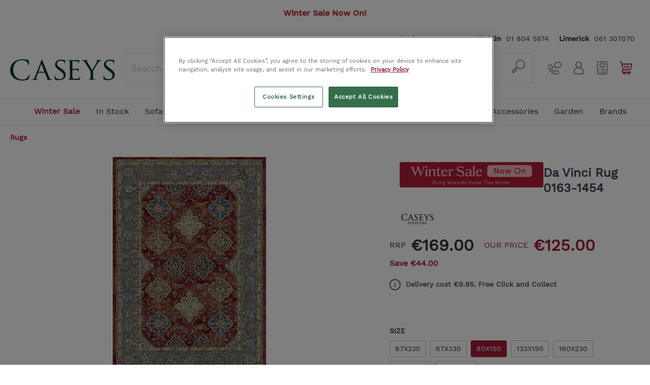

--- FILE ---
content_type: text/html; charset=UTF-8
request_url: https://www.caseys.ie/da-vinci-rug-0163-1454-IT0197720
body_size: 37576
content:

<!DOCTYPE html>

            <html lang="meta.xmlLang">
        <html lang="en-GB"
      itemscope="itemscope"
      itemtype="https://schema.org/WebPage">


                            
    <head>
                                    <meta charset="utf-8">
            
                            <meta name="viewport"
                      content="width=device-width, initial-scale=1, shrink-to-fit=no">
            
                                <meta name="author"
                      content=""/>
                <meta name="robots"
                      content="index,follow"/>
                <meta name="revisit-after"
                      content="15 days"/>
                <meta name="keywords"
                      content=""/>
                <meta name="description"
                      content="Working with Caseys for over 20 years, this Belgium-based manufacturer has brought beautiful high-quality rugs to Cork homes for decades. Centring the decor with a warm and welcoming embrace, these immaculately-crafted pieces provide comfort and class in…"/>
            

    <meta name="facebook-domain-verification" content="po8kz79zjghei7gfbg8iqr9kzwlose" />
    
            <meta name="theme-color" content="#f0f0f0">
    
            <!-- TrustBox script -->
<script type="text/javascript" src="//widget.trustpilot.com/bootstrap/v5/tp.widget.bootstrap.min.js" async></script>
<!-- End TrustBox script -->
    
                <script async src="https://cdn.salesfire.co.uk/code/42fe9ce1-64b2-4441-882b-4d302ad1fae6.js"></script>
    

                    <meta property="og:type"
          content="product"/>
    <meta property="og:site_name"
          content="Caseys Furniture"/>
    <meta property="og:url"
          content="https://www.caseys.ie/da-vinci-rug-0163-1454-IT0197720"/>
    <meta property="og:title"
          content="Da Vinci Rug 0163-1454 | Caseys Furniture"/>

    <meta property="og:description"
          content="Working with Caseys for over 20 years, this Belgium-based manufacturer has brought beautiful high-quality rugs to Cork homes for decades. Centring the decor with a warm and welcoming embrace, these immaculately-crafted pieces provide comfort and class in…"/>
    <meta property="og:image"
          content="https://www.caseys.ie/media/3b/cb/b3/1599123548/IT0197720-001.jpg"/>

            <meta property="product:brand"
              content="Caseys"/>
    
            <meta property="product:price:amount"
          content="125"/>
    <meta property="product:price:currency"
          content="EUR"/>
    <meta property="product:product_link"
          content="https://www.caseys.ie/da-vinci-rug-0163-1454-IT0197720"/>

    <meta name="twitter:card"
          content="product"/>
    <meta name="twitter:site"
          content="Caseys Furniture"/>
    <meta name="twitter:title"
          content="Da Vinci Rug 0163-1454 | Caseys Furniture"/>
    <meta name="twitter:description"
          content="Working with Caseys for over 20 years, this Belgium-based manufacturer has brought beautiful high-quality rugs to Cork homes for decades. Centring the decor with a warm and welcoming embrace, these immaculately-crafted pieces provide comfort and class in…"/>
    <meta name="twitter:image"
          content="https://www.caseys.ie/media/3b/cb/b3/1599123548/IT0197720-001.jpg"/>


    

                            <meta itemprop="copyrightHolder"
                      content="Caseys Furniture"/>
                <meta itemprop="copyrightYear"
                      content=""/>
                <meta itemprop="isFamilyFriendly"
                      content="true"/>
                <meta itemprop="image"
                      content="https://www.caseys.ie/media/48/1c/c1/1664964446/logo.svg"/>
            
                                                
                    <link rel="shortcut icon"
                  href="https://www.caseys.ie/media/2a/1b/0b/1574168465/favicon_1.png">
        
                                <link rel="apple-touch-icon"
                  sizes="180x180"
                  href="https://www.caseys.ie/media/2a/1b/0b/1574168465/favicon_1.png">
                    
                            
            
    
    <link rel="canonical" href="https://www.caseys.ie/da-vinci-rug-0163-1454-IT0197720" />

                    <title itemprop="name">Da Vinci Rug 0163-1454 | Caseys Furniture</title>
        
                                                                        <link rel="stylesheet"
                      href="https://www.caseys.ie/theme/24e7985a9538e86a790758c918b8e835/css/all.css?1768466587467561">
                                    
                        <script>
        window.features = {"V6_5_0_0":false,"v6.5.0.0":false,"PERFORMANCE_TWEAKS":false,"performance.tweaks":false,"FEATURE_NEXT_1797":false,"feature.next.1797":false,"FEATURE_NEXT_16710":false,"feature.next.16710":false,"FEATURE_NEXT_13810":false,"feature.next.13810":false,"FEATURE_NEXT_13250":false,"feature.next.13250":false,"FEATURE_NEXT_17276":false,"feature.next.17276":false,"FEATURE_NEXT_16151":false,"feature.next.16151":false,"FEATURE_NEXT_16155":false,"feature.next.16155":false,"FEATURE_NEXT_19501":false,"feature.next.19501":false,"FEATURE_NEXT_15053":false,"feature.next.15053":false,"FEATURE_NEXT_18215":false,"feature.next.18215":false,"FEATURE_NEXT_15815":false,"feature.next.15815":false,"FEATURE_NEXT_14699":false,"feature.next.14699":false,"FEATURE_NEXT_15707":false,"feature.next.15707":false,"FEATURE_NEXT_14360":false,"feature.next.14360":false,"FEATURE_NEXT_15172":false,"feature.next.15172":false,"FEATURE_NEXT_14001":false,"feature.next.14001":false,"FEATURE_NEXT_7739":false,"feature.next.7739":false,"FEATURE_NEXT_16200":false,"feature.next.16200":false,"FEATURE_NEXT_13410":false,"feature.next.13410":false,"FEATURE_NEXT_15917":false,"feature.next.15917":false,"FEATURE_NEXT_15957":false,"feature.next.15957":false,"FEATURE_NEXT_13601":false,"feature.next.13601":false,"FEATURE_NEXT_16992":false,"feature.next.16992":false,"FEATURE_NEXT_7530":false,"feature.next.7530":false,"FEATURE_NEXT_16824":false,"feature.next.16824":false,"FEATURE_NEXT_16271":false,"feature.next.16271":false,"FEATURE_NEXT_15381":false,"feature.next.15381":false,"FEATURE_NEXT_17275":false,"feature.next.17275":false,"FEATURE_NEXT_17016":false,"feature.next.17016":false,"FEATURE_NEXT_16236":false,"feature.next.16236":false,"FEATURE_NEXT_16640":false,"feature.next.16640":false,"FEATURE_NEXT_17858":false,"feature.next.17858":false,"FEATURE_NEXT_6758":false,"feature.next.6758":false,"FEATURE_NEXT_19048":false,"feature.next.19048":false,"FEATURE_NEXT_19822":false,"feature.next.19822":false,"FEATURE_NEXT_18129":false,"feature.next.18129":false,"FEATURE_NEXT_19163":false,"feature.next.19163":false,"FEATURE_NEXT_18187":false,"feature.next.18187":false,"FEATURE_NEXT_17978":false,"feature.next.17978":false,"FEATURE_NEXT_11634":false,"feature.next.11634":false,"FEATURE_NEXT_21547":false,"feature.next.21547":false,"FEATURE_NEXT_22900":false,"feature.next.22900":false,"FEATURE_SWAGCMSEXTENSIONS_1":true,"feature.swagcmsextensions.1":true,"FEATURE_SWAGCMSEXTENSIONS_2":true,"feature.swagcmsextensions.2":true,"FEATURE_SWAGCMSEXTENSIONS_8":true,"feature.swagcmsextensions.8":true,"FEATURE_SWAGCMSEXTENSIONS_63":true,"feature.swagcmsextensions.63":true};
    </script>
        
                                                            
            <script>
                                    window.gtagActive = true;
                    window.gtagURL = 'https://www.googletagmanager.com/gtag/js?id=UA-24417087-1'
                    window.controllerName = 'product';
                    window.actionName = 'index';
                    window.trackOrders = '1';
                    window.gtagTrackingId = 'UA-24417087-1';
                    window.dataLayer = window.dataLayer || [];
                    window.gtagConfig = {
                        'anonymize_ip': '1',
                        'cookie_domain': 'none',
                        'cookie_prefix': '_swag_ga',
                    };

                    function gtag() { dataLayer.push(arguments); }
                            </script>

                                        <script id="sw-google-tag-manager-init" type="javascript/blocked">
                                            window.gtagCallback = function gtagCallbackFunction() {}
                                    </script>
                                

                        <script>
                window.mediameetsFacebookPixelData = new Map();
            </script>
            

                        <script async>
            (function(h,o,t,j,a,r){
                h.hj=h.hj||function(){(h.hj.q=h.hj.q||[]).push(arguments)};
                h._hjSettings={hjid:771350,hjsv:6};
                a=o.getElementsByTagName('head')[0];
                r=o.createElement('script');r.async=1;
                r.src=t+h._hjSettings.hjid+j+h._hjSettings.hjsv;
                a.appendChild(r);
            })(window,document,'https://static.hotjar.com/c/hotjar-','.js?sv=');
        </script>
        
                            
            
                
                                    <script>
                    window.useDefaultCookieConsent = true;
                </script>
                    
            </head>

    <body class="is-ctl-product is-act-index hide-header-search ">

        
                        <!-- Google Tag Manager (noscript) -->
            <noscript>
                <iframe src="https://www.googletagmanager.com/ns.html?id=GTM-TQD8L6M"
                        height="0" width="0" style="display:none;visibility:hidden"></iframe>
            </noscript>
            <!-- End Google Tag Manager (noscript) -->
            
                                                    <script type="application/ld+json">
    {
                "@context": "https://schema.org/",
                "@graph": [
                    {
                        "@id": "https://www.caseys.ie/#website",
                        "@type": "WebSite",
                        "name": "Caseys Furniture Ireland",
                        "url": "https://www.caseys.ie/",
                        "publisher": {
                            "@id": "https://www.caseys.ie/#organization",
                            "@type": "FurnitureStore",
                            "name": "Caseys Furniture Ireland",
                            "url": "https://www.caseys.ie/",
                            "hasMerchantReturnPolicy": {
                                "@type": "merchantReturnPolicy",
                                "applicableCountry": "Ireland",
                                "url": "https://www.caseys.ie/terms-conditions",
                                "merchantReturnDays": "14",
                                "returnPolicyCategory": "https://schema.org/MerchantReturnFiniteReturnWindow"
                            },
                            "location": [
                                {
                                    "@type": "Place",
                                    "address": {
                                        "@type": "PostalAddress",
                                        "name": "Caseys Furniture Cork",
                                        "streetAddress": "65 Oliver Plunkett Street",
                                        "addressLocality": "Cork",
                                        "postalCode": "T12 N8W6",
                                        "sameAs": "https://goo.gl/maps/VnHCK3twT4KTvjpH8"
                                    }
                                },
                                {
                                  "@type": "Place",
                                  "address": {
                                      "@type": "PostalAddress",
                                      "name": "Caseys Furniture Limerick",
                                      "streetAddress": "Raheen Roundabout",
                                      "addressLocality": "Limerick",
                                      "postalCode": "V94 C9V4",
                                      "sameAs": "https://goo.gl/maps/SQuSXkQP8xd8CLby6"
                                    }
                                }
                            ],
                            "logo": "",
                "sameAs": [
                    "https://www.facebook.com/caseysfurniture",
                    "https://twitter.com/CaseysFurniture",
                    "https://instagram.com/CaseysFurniture",
                    "https://pinterest.com/caseysfurniture",
                    "http://www.houzz.ie/pro/caseysfurniture/"
                ]
            }
        },
        {
            "@id": "https://www.caseys.ie/da-vinci-rug-0163-1454-IT0197720#webpage",
            "@type": "ItemPage",
            "url": "https://www.caseys.ie/da-vinci-rug-0163-1454-IT0197720",
            "publisher": {
                "@id": "https://www.caseys.ie/#organization"
            },
            "breadcrumb": {
                "@type": "BreadcrumbList",
                "itemListElement": [
                    {
        "@type": "ListItem",
        "position": 1,
                        "name": "Rugs",
                        "item": "https://www.caseys.ie/rugs"
                    }                        ]
},
"isPartOf": {
    "@id": "https://www.caseys.ie/#website",
    "@type": "WebSite"
}
},
{
  "@id": "https://www.caseys.ie/da-vinci-rug-0163-1454-IT0197720#product",
      "@type": "Product",
      "name": "Da Vinci Rug 0163-1454",
      "url": "https://www.caseys.ie/da-vinci-rug-0163-1454-IT0197720",
      "description": "Working with Caseys for over 20 years, this Belgium-based manufacturer has brought beautiful high-quality rugs to Cork homes for decades. Centring the decor with a warm and welcoming embrace, these immaculately-crafted pieces provide comfort and class in equal measure. Please note that all rugs over 200cm are special orders and are not refundable.Working with Caseys for over 20 years, this Belgium-based manufacturer has brought beautiful high-quality rugs to Cork homes for decades.Centring the decor with a warm and welcoming embrace, these immaculately-crafted pieces provide comfort and class in equal measure.",
      "brand": "Caseys",
      "material": "",
      "color": "",
      "sku": "IT0197720",
      "weight": "",
      "height": "",
      "width": "80",
      "depth": "150",
      "category": "Rugs",
      "mainEntityOfPage": {"@id": "https://www.caseys.ie/da-vinci-rug-0163-1454-IT0197720#webpage"},
      "image": "https://www.caseys.ie/media/3b/cb/b3/1599123548/IT0197720-001.jpg",
      "offers": {
        "@type": "Offer",
        "url": "https://www.caseys.ie/da-vinci-rug-0163-1454-IT0197720",
		"offeredBy":{"@id": "https://www.caseys.ie/#organization"},
        "priceCurrency": "",
        "price": "",
        "availability": "https://schema.org/InStock",
        "seller": {"@id": "https://www.caseys.ie/#organization"},
         "shippingDetails":{
      	 "@type": "OfferShippingDetails",
         	 "url":"https://www.caseys.ie/delivery-information",
	 		 "shippingDestination":
				{"@type": "definedRegion",
				"addressCountry": "Ireland"},
             "shippingRate": {
            "@type": "MonetaryAmount",
            "maxValue": 149,
            "minValue": 9.95,
            "currency": "EUR"
        }
        }
      }
    }
]
}
</script>
            
                        <noscript class="noscript-main">
                
    <div role="alert"
         class="alert alert-info alert-has-icon">
                                                                    <span class="icon icon-info">
                        <svg xmlns="http://www.w3.org/2000/svg" xmlns:xlink="http://www.w3.org/1999/xlink" width="24" height="24" viewBox="0 0 24 24"><defs><path d="M12 7c.5523 0 1 .4477 1 1s-.4477 1-1 1-1-.4477-1-1 .4477-1 1-1zm1 9c0 .5523-.4477 1-1 1s-1-.4477-1-1v-5c0-.5523.4477-1 1-1s1 .4477 1 1v5zm11-4c0 6.6274-5.3726 12-12 12S0 18.6274 0 12 5.3726 0 12 0s12 5.3726 12 12zM12 2C6.4772 2 2 6.4772 2 12s4.4772 10 10 10 10-4.4772 10-10S17.5228 2 12 2z" id="icons-default-info" /></defs><use xlink:href="#icons-default-info" fill="#758CA3" fill-rule="evenodd" /></svg>
        </span>
                                    
                    <div class="alert-content-container">
                                                    
                                    <div class="alert-content">
                                                    To be able to use the full range of Shopware 6, we recommend activating Javascript in your browser.
                                            </div>
                
                                                                </div>
            </div>
            </noscript>
        
        
                                    <div class="header-banner is--top">
            <div
                style="
                                    background-color: #ffffff;
                                                    color: #ffffff;
                                    ">
                <div style="text-align: center;"><b><font color="#b22938">Winter Sale Now On!</font></b></div>
            </div>
        </div>
                
                
                <header class="header-main">
                                    <div class="container">
                                        <div class="top-bar d-none d-lg-block">
        <nav class="top-bar-nav">
                                            
                
                                            
                
                                </nav>
    </div>
    
            <div class="row top-row">
                            <div class="col d-none d-lg-block col-lg-12 align-self-start text-right">
                    <div class="header-contact-bar">
                        
<ul class="top-bar-nav-contact">
    <li><strong>Cork</strong>
        <a href="tel:+353214270393">021 427 0393</a></li>
    <li><strong>Dublin</strong>
        <a href="tel:+35318045874">01 804 5874</a></li>
    <li><strong>Limerick</strong>
        <a href="tel:+35361307070">061 307070</a></li>
</ul>
                    </div>
                </div>
                    </div>

        <div id="header-row" class="row align-items-center no-gutters header-row">

                            <div class="header-nav-menu order-1 col col-2 d-lg-none">
                    <div class="menu-button">
                                                    <button class="btn nav-main-toggle-btn header-actions-btn"
                                    type="button"
                                    data-offcanvas-menu="true"
                                    aria-label="Menu">
                                                                                <span class="icon icon-stack">
                        <svg xmlns="http://www.w3.org/2000/svg" xmlns:xlink="http://www.w3.org/1999/xlink" width="24" height="24" viewBox="0 0 24 24"><defs><path d="M3 13c-.5523 0-1-.4477-1-1s.4477-1 1-1h18c.5523 0 1 .4477 1 1s-.4477 1-1 1H3zm0-7c-.5523 0-1-.4477-1-1s.4477-1 1-1h18c.5523 0 1 .4477 1 1s-.4477 1-1 1H3zm0 14c-.5523 0-1-.4477-1-1s.4477-1 1-1h18c.5523 0 1 .4477 1 1s-.4477 1-1 1H3z" id="icons-default-stack" /></defs><use xlink:href="#icons-default-stack" fill="#758CA3" fill-rule="evenodd" /></svg>
        </span>
                                                            </button>
                                            </div>
                </div>
            
                            <div id="header-left" class="col col-4 col-lg-2 offset-sm-1 offset-lg-0 order-2 header-logo-col">
                        <div class="header-logo-main">
                    <a class="header-logo-main-link"
               href="/"
               title="Go to homepage">
                                    <picture class="header-logo-picture">
                                                                                
                                                                            
                                                                                    <img src="https://www.caseys.ie/media/48/1c/c1/1664964446/logo.svg"
                                     alt="Go to homepage"
                                     class="img-fluid header-logo-main-img"/>
                                                                        </picture>
                            </a>
            </div>
                </div>
            
                            <div id="header-middle" class="col col-12 col-lg-68 header-search-col order-4 order-lg-11">
                    
    <div class="header-search">
        <form action="/search"
              method="get"
              data-search-form="true"
              data-url="/suggest?search="
              class="header-search-form">
                            <div class="input-group">
                                            <input type="search"
                               name="search"
                               class="form-control header-search-input"
                               autocomplete="off"
                               autocapitalize="off"
                               placeholder="Search ..."
                               maxlength="30">
                    
                                            <div class="input-group-append">
                            <button type="submit"
                                    class="btn header-search-btn">
                                <span class="header-search-icon">
                                                <span class="icon icon-custom icon-custom-search">
                        <svg width="32" height="32" viewBox="0 0 32 32" fill="none" xmlns="http://www.w3.org/2000/svg">
    <path d="M19.9999 2.00001C18.1091 2.00184 16.2575 2.5397 14.66 3.55122C13.0625 4.56273 11.7845 6.00643 10.9742 7.71486C10.164 9.42328 9.85468 11.3264 10.0822 13.2035C10.3098 15.0806 11.0649 16.8547 12.2599 18.32L10.4999 20.09L10.4099 20C10.0352 19.6275 9.52825 19.4184 8.99988 19.4184C8.47151 19.4184 7.9646 19.6275 7.58988 20L2.99988 24.59C2.43609 25.1397 2.09401 25.8774 2.0387 26.6629C1.98338 27.4483 2.2187 28.2267 2.69988 28.85C2.98205 29.1913 3.33239 29.4698 3.72845 29.6679C4.12451 29.8659 4.55757 29.979 4.99988 30H5.15988C5.98706 29.9966 6.78015 29.6701 7.36988 29.09L11.9999 24.41C12.3724 24.0353 12.5815 23.5284 12.5815 23C12.5815 22.4716 12.3724 21.9647 11.9999 21.59L11.9099 21.5L13.6799 19.74C14.9205 20.7549 16.3869 21.4567 17.9554 21.7863C19.524 22.1159 21.1489 22.0636 22.693 21.6338C24.2371 21.2041 25.6554 20.4094 26.8281 19.3169C28.0009 18.2243 28.8939 16.8658 29.4318 15.356C29.9697 13.8461 30.1368 12.229 29.919 10.6411C29.7011 9.05308 29.1048 7.54074 28.1802 6.23146C27.2556 4.92219 26.0298 3.85435 24.6062 3.11794C23.1825 2.38152 21.6027 1.99811 19.9999 2.00001ZM5.90988 27.67C5.80125 27.7842 5.66873 27.873 5.52179 27.9301C5.37485 27.9871 5.21712 28.011 5.05988 28C4.90295 27.9908 4.74972 27.9486 4.61017 27.8762C4.47061 27.8039 4.34786 27.7029 4.24988 27.58C4.08355 27.3409 4.00826 27.0502 4.0376 26.7604C4.06695 26.4706 4.19899 26.2009 4.40988 26L8.99988 21.41L10.5899 23L5.90988 27.67ZM19.9999 20C18.4176 20 16.8709 19.5308 15.5553 18.6518C14.2397 17.7727 13.2143 16.5233 12.6088 15.0615C12.0033 13.5997 11.8449 11.9911 12.1536 10.4393C12.4623 8.88744 13.2242 7.46197 14.343 6.34315C15.4618 5.22433 16.8873 4.46241 18.4392 4.15372C19.991 3.84504 21.5995 4.00347 23.0613 4.60897C24.5232 5.21447 25.7726 6.23985 26.6516 7.55545C27.5307 8.87104 27.9999 10.4178 27.9999 12C27.9999 14.1217 27.157 16.1566 25.6567 17.6569C24.1564 19.1572 22.1216 20 19.9999 20Z" fill="#878787"/>
</svg>

        </span>
                                </span>
                            </button>
                        </div>
                                    </div>
                    </form>
    </div>
                                        <span class="d-none js-search-toggle-btn"></span>
                </div>
            
                            <div id="header-right" class="header-actions-col col col-5 col-sm-4 col-lg-15 offset-1 offset-sm-2 offset-lg-0  order-3 order-lg-12 d-flex">
                    <div class="header-right__row row align-items-center">
                        <div class="header-right__col col-3">
                            <a href="tel:+353214270393" class="header-right__link">
                                            <span class="icon icon-custom icon-custom-phone icon-lg">
                        <svg width="32" height="32" viewBox="0 0 32 32" fill="none" xmlns="http://www.w3.org/2000/svg">
    <path d="M22 21.6L18.63 20.47C18.0678 20.2834 17.463 20.2674 16.8918 20.424C16.3205 20.5806 15.8084 20.9028 15.42 21.35L14.42 22.56C12.3572 21.4374 10.6626 19.7428 9.54 17.68L10.75 16.63C11.1972 16.2416 11.5194 15.7295 11.676 15.1582C11.8326 14.587 11.8166 13.9822 11.63 13.42L10.4 10.05C10.201 9.45389 9.8198 8.93533 9.31023 8.56751C8.80067 8.19968 8.18845 8.00118 7.56 8H5C4.20435 8 3.44129 8.31607 2.87868 8.87868C2.31607 9.44129 2 10.2044 2 11V12C2 16.7739 3.89642 21.3523 7.27208 24.7279C10.6477 28.1036 15.2261 30 20 30H21C21.7956 30 22.5587 29.6839 23.1213 29.1213C23.6839 28.5587 24 27.7956 24 27V24.44C24.0024 23.8176 23.8112 23.2099 23.4528 22.7011C23.0945 22.1923 22.5868 21.8074 22 21.6ZM22 27C22 27.2652 21.8946 27.5196 21.7071 27.7071C21.5196 27.8946 21.2652 28 21 28H20C15.7565 28 11.6869 26.3143 8.68629 23.3137C5.68571 20.3131 4 16.2435 4 12V11C4 10.7348 4.10536 10.4804 4.29289 10.2929C4.48043 10.1054 4.73478 10 5 10H7.56C7.77807 9.98862 7.99386 10.0489 8.17443 10.1717C8.355 10.2945 8.49042 10.473 8.56 10.68L9.68 14.05C9.74259 14.2371 9.74845 14.4385 9.69685 14.6289C9.64524 14.8193 9.53848 14.9901 9.39 15.12L7.55 16.67C7.38557 16.8127 7.27218 17.0051 7.22706 17.2181C7.18194 17.431 7.20755 17.6529 7.3 17.85C8.69543 20.8757 11.1243 23.3046 14.15 24.7C14.3471 24.7924 14.569 24.8181 14.7819 24.7729C14.9949 24.7278 15.1873 24.6144 15.33 24.45L16.88 22.66C17.0136 22.5016 17.1932 22.3885 17.3938 22.3366C17.5944 22.2846 17.8063 22.2963 18 22.37L21.37 23.49C21.577 23.5596 21.7555 23.695 21.8783 23.8756C22.0011 24.0561 22.0614 24.2719 22.05 24.49L22 27Z" fill="#878787"/>
    <path d="M21.9999 2C17.5899 2 13.9999 5.14 13.9999 9C14.0042 10.068 14.2794 11.1174 14.7999 12.05L13.9999 14.73C13.9505 14.9063 13.9506 15.0929 13.9999 15.2692C14.0493 15.4455 14.1461 15.6049 14.2799 15.73C14.3762 15.8203 14.4893 15.8906 14.6129 15.937C14.7365 15.9833 14.868 16.0047 14.9999 16C15.1192 16.001 15.2378 15.9807 15.3499 15.94L17.8699 15C19.1449 15.6638 20.5625 16.007 21.9999 16C26.4099 16 29.9999 12.86 29.9999 9C29.9999 5.14 26.4099 2 21.9999 2ZM21.9999 14C20.7568 13.9977 19.5386 13.6516 18.4799 13C18.3237 12.9032 18.1437 12.8513 17.9599 12.85C17.8364 12.8489 17.714 12.8727 17.5999 12.92L16.5099 13.33L16.8399 12.15C16.8797 12.0127 16.8896 11.8684 16.8689 11.727C16.8482 11.5855 16.7974 11.4502 16.7199 11.33C16.2601 10.6391 16.01 9.82987 15.9999 9C15.9999 6.24 18.6899 4 21.9999 4C25.3099 4 27.9999 6.24 27.9999 9C27.9999 11.76 25.3099 14 21.9999 14Z" fill="#878787"/>
</svg>

        </span>
                            </a>
                        </div>

                        <div class="header-right__col col-3">
                            <div class="header-contact-account">
                                                                        <div class="dropdown">
            <button class="btn header-right__link"
            type="button"
            id="accountWidget"
            data-offcanvas-account-menu="true"
            data-toggle="dropdown"
            aria-haspopup="true"
            aria-expanded="false"
            aria-label="My account">
                    <span class="icon icon-custom icon-custom-account icon-lg">
                        <svg width="32" height="32" viewBox="0 0 32 32" fill="none" xmlns="http://www.w3.org/2000/svg">
    <path d="M20.0934 15.0138C21.8309 13.7467 22.9624 11.6959 22.9624 9.38561C22.9624 5.54647 19.839 2.4231 15.9998 2.4231C12.1607 2.4231 9.03734 5.54647 9.03734 9.38561C9.03734 11.6959 10.1687 13.7467 11.9063 15.0138C7.5871 16.6666 4.51172 20.8543 4.51172 25.7475C4.51172 27.8591 6.22957 29.5769 8.3411 29.5769H23.6586C25.7701 29.5769 27.488 27.8591 27.488 25.7475C27.488 20.8543 24.4126 16.6666 20.0934 15.0138ZM11.1261 9.38561C11.1261 6.69823 13.3125 4.51187 15.9998 4.51187C18.6872 4.51187 20.8736 6.69823 20.8736 9.38561C20.8736 12.073 18.6872 14.2594 15.9998 14.2594C13.3125 14.2594 11.1261 12.073 11.1261 9.38561ZM23.6586 27.4881H8.3411C7.38132 27.4881 6.60049 26.7073 6.60049 25.7475C6.60049 20.5646 10.817 16.3481 15.9999 16.3481C21.1828 16.3481 25.3993 20.5645 25.3993 25.7475C25.3993 26.7073 24.6184 27.4881 23.6586 27.4881Z" fill="#878787"/>
</svg>

        </span>
    </button>

                    <div class="dropdown-menu dropdown-menu-right account-menu-dropdown js-account-menu-dropdown"
                 aria-labelledby="accountWidget">
                

        
                                                        <button class="btn btn-light offcanvas-close js-offcanvas-close btn-block sticky-top">
                                                                <span class="icon icon-x icon-sm">
                        <svg xmlns="http://www.w3.org/2000/svg" xmlns:xlink="http://www.w3.org/1999/xlink" width="24" height="24" viewBox="0 0 24 24"><defs><path d="m10.5858 12-7.293-7.2929c-.3904-.3905-.3904-1.0237 0-1.4142.3906-.3905 1.0238-.3905 1.4143 0L12 10.5858l7.2929-7.293c.3905-.3904 1.0237-.3904 1.4142 0 .3905.3906.3905 1.0238 0 1.4143L13.4142 12l7.293 7.2929c.3904.3905.3904 1.0237 0 1.4142-.3906.3905-1.0238.3905-1.4143 0L12 13.4142l-7.2929 7.293c-.3905.3904-1.0237.3904-1.4142 0-.3905-.3906-.3905-1.0238 0-1.4143L10.5858 12z" id="icons-default-x" /></defs><use xlink:href="#icons-default-x" fill="#758CA3" fill-rule="evenodd" /></svg>
        </span>
                        
                                                    Close menu
                                            </button>
                
    
                    <div class="offcanvas-content-container">
                <div class="account-menu">
                                    <div class="dropdown-header account-menu-header">
                    My account
                </div>
                    
                                    <div class="account-menu-login">
                    <a href="/account/login"
                       title="Login"
                       class="btn btn-primary account-menu-login-button">
                        Login
                    </a>

                    <div class="account-menu-register">
                        or <a href="/account/login"
                                                            title="sign up">sign up</a>
                    </div>
                </div>
                    
                    <div class="account-menu-links">
                    <div class="header-account-menu">
        <div class="card account-menu-inner">
                                        
                                                <div class="list-group list-group-flush account-aside-list-group">
                                                                                    <a href="/account"
                                   title="Overview"
                                   class="list-group-item list-group-item-action account-aside-item">
                                    Overview
                                </a>
                            
                                                            <a href="/account/profile"
                                   title="Your profile"
                                   class="list-group-item list-group-item-action account-aside-item">
                                    Your profile
                                </a>
                            
                                                            <a href="/account/address"
                                   title="Addresses"
                                   class="list-group-item list-group-item-action account-aside-item">
                                    Addresses
                                </a>
                            
                                                            <a href="/account/payment"
                                   title="Payment methods"
                                   class="list-group-item list-group-item-action account-aside-item">
                                    Payment methods
                                </a>
                            
                                                            <a href="/account/order"
                                   title="Orders"
                                   class="list-group-item list-group-item-action account-aside-item">
                                    Orders
                                </a>
                                                                        </div>
                            
                                                </div>
    </div>
            </div>
            </div>
        </div>
                </div>
            </div>
                                                            </div>
                        </div>

                        <div class="header-right__col col-3">
                            <div class="header-wishlist">
                                <a class="btn header-wishlist-btn header-right__link"
                                   href="/wishlist"
                                   title="Wishlist"
                                   aria-label="Wishlist">
                                        
            <span class="header-wishlist-icon">
                        <span class="icon icon-custom icon-custom-wishlist icon-lg">
                        <svg width="32" height="32" viewBox="0 0 32 32" fill="none" xmlns="http://www.w3.org/2000/svg">
    <path d="M24 2H8C7.20435 2 6.44129 2.31607 5.87868 2.87868C5.31607 3.44129 5 4.20435 5 5V27C5 27.7956 5.31607 28.5587 5.87868 29.1213C6.44129 29.6839 7.20435 30 8 30H24C24.7956 30 25.5587 29.6839 26.1213 29.1213C26.6839 28.5587 27 27.7956 27 27V5C27 4.20435 26.6839 3.44129 26.1213 2.87868C25.5587 2.31607 24.7956 2 24 2ZM25 27C25 27.2652 24.8946 27.5196 24.7071 27.7071C24.5196 27.8946 24.2652 28 24 28H8C7.73478 28 7.48043 27.8946 7.29289 27.7071C7.10536 27.5196 7 27.2652 7 27V5C7 4.73478 7.10536 4.48043 7.29289 4.29289C7.48043 4.10536 7.73478 4 8 4H24C24.2652 4 24.5196 4.10536 24.7071 4.29289C24.8946 4.48043 25 4.73478 25 5V27Z" fill="#878787"/>
    <path d="M10 21C10.5523 21 11 20.5523 11 20C11 19.4477 10.5523 19 10 19C9.44772 19 9 19.4477 9 20C9 20.5523 9.44772 21 10 21Z" fill="#878787"/>
    <path d="M10 26C10.5523 26 11 25.5523 11 25C11 24.4477 10.5523 24 10 24C9.44772 24 9 24.4477 9 25C9 25.5523 9.44772 26 10 26Z" fill="#878787"/>
    <path d="M22 19H14C13.7348 19 13.4804 19.1054 13.2929 19.2929C13.1054 19.4804 13 19.7348 13 20C13 20.2652 13.1054 20.5196 13.2929 20.7071C13.4804 20.8946 13.7348 21 14 21H22C22.2652 21 22.5196 20.8946 22.7071 20.7071C22.8946 20.5196 23 20.2652 23 20C23 19.7348 22.8946 19.4804 22.7071 19.2929C22.5196 19.1054 22.2652 19 22 19Z" fill="#878787"/>
    <path d="M22 24H14C13.7348 24 13.4804 24.1054 13.2929 24.2929C13.1054 24.4804 13 24.7348 13 25C13 25.2652 13.1054 25.5196 13.2929 25.7071C13.4804 25.8946 13.7348 26 14 26H22C22.2652 26 22.5196 25.8946 22.7071 25.7071C22.8946 25.5196 23 25.2652 23 25C23 24.7348 22.8946 24.4804 22.7071 24.2929C22.5196 24.1054 22.2652 24 22 24Z" fill="#878787"/>
    <path d="M16.0001 17.0001C16.1753 17.0013 16.3477 16.9565 16.5001 16.8701C17.0601 16.5501 22.0001 13.6301 22.0001 10.0001C22.0405 9.48569 21.9732 8.96851 21.8023 8.4816C21.6315 7.9947 21.361 7.54878 21.0081 7.17233C20.6552 6.79589 20.2276 6.49721 19.7528 6.29537C19.2779 6.09353 18.7661 5.99297 18.2501 6.00011C17.4522 5.99869 16.6709 6.22788 16.0001 6.66011C15.3294 6.22788 14.5481 5.99869 13.7501 6.00011C13.2342 5.99297 12.7224 6.09353 12.2475 6.29537C11.7727 6.49721 11.3451 6.79589 10.9922 7.17233C10.6393 7.54878 10.3688 7.9947 10.198 8.4816C10.0271 8.96851 9.95977 9.48569 10.0001 10.0001C10.0001 13.6301 14.9401 16.5501 15.5001 16.8701C15.6526 16.9565 15.825 17.0013 16.0001 17.0001ZM12.0001 10.0001C11.9658 9.75052 11.9854 9.49646 12.0577 9.25511C12.13 9.01376 12.2533 8.79074 12.4192 8.60113C12.5851 8.41152 12.7898 8.25975 13.0194 8.15606C13.249 8.05237 13.4982 7.99919 13.7501 8.00011C14.0373 7.99958 14.3217 8.05686 14.5862 8.16853C14.8508 8.2802 15.0902 8.44398 15.2901 8.65011C15.3831 8.74384 15.4937 8.81823 15.6156 8.869C15.7374 8.91977 15.8681 8.94591 16.0001 8.94591C16.1322 8.94591 16.2629 8.91977 16.3847 8.869C16.5066 8.81823 16.6172 8.74384 16.7101 8.65011C16.9101 8.44398 17.1495 8.2802 17.4141 8.16853C17.6786 8.05686 17.963 7.99958 18.2501 8.00011C18.5021 7.99919 18.7513 8.05237 18.9809 8.15606C19.2105 8.25975 19.4152 8.41152 19.5811 8.60113C19.747 8.79074 19.8703 9.01376 19.9426 9.25511C20.0149 9.49646 20.0345 9.75052 20.0001 10.0001C20.0001 11.8601 17.4501 13.8901 16.0001 14.8301C14.5901 13.9101 12.0001 11.8501 12.0001 10.0001Z" fill="#878787"/>
</svg>

        </span>
        </span>
    
    
    
    <span class="badge badge-primary header-wishlist-badge"
          id="wishlist-basket"
          data-wishlist-storage="true"
          data-wishlist-storage-options="{&quot;listPath&quot;:&quot;\/wishlist\/list&quot;,&quot;mergePath&quot;:&quot;\/wishlist\/merge&quot;,&quot;tokenMergePath&quot;:&quot;1b4dfebfc2584cf58b63c72c20d521d0frontend.wishlist.product.merge#&quot;,&quot;pageletPath&quot;:&quot;\/wishlist\/merge\/pagelet&quot;,&quot;tokenPageletPath&quot;:&quot;1b4dfebfc2584cf58b63c72c20d521d0frontend.wishlist.product.merge.pagelet#&quot;}"
          data-wishlist-widget="true"
          data-wishlist-widget-options="{&quot;showCounter&quot;:true}"
    ></span>
                                </a>
                            </div>
                        </div>

                        <div class="header-right__col col-3">
                            <div class="header-cart"
                                 data-upsell-modal="false"                                 data-offcanvas-cart="true"
                            >
                                <a class="btn header-cart-btn header-right__link"
                                   href="/checkout/cart"
                                   data-cart-widget="true"
                                   title="Shopping cart">
                                        <span class="header-cart-icon d-block">
                    <span class="icon icon-custom icon-custom-cart icon-lg">
                        <svg width="32" height="32" viewBox="0 0 32 32" fill="none" xmlns="http://www.w3.org/2000/svg">
    <path d="M10.41 21H24.41C25.0787 21 25.7282 20.7767 26.2554 20.3654C26.7826 19.9542 27.1573 19.3786 27.32 18.73L30 8.24C30.0375 8.09241 30.0407 7.93821 30.0095 7.78917C29.9783 7.64013 29.9135 7.50018 29.82 7.38C29.7227 7.25673 29.5978 7.1581 29.4554 7.09208C29.3129 7.02606 29.1569 6.99452 29 7H8L7.34 4.31C7.18458 3.65236 6.81168 3.06646 6.28171 2.64721C5.75174 2.22795 5.09575 1.9999 4.42 2H3C2.73478 2 2.48043 2.10536 2.29289 2.29289C2.10536 2.48043 2 2.73478 2 3C2 3.26522 2.10536 3.51957 2.29289 3.70711C2.48043 3.89464 2.73478 4 3 4H4.42C4.64979 3.99386 4.87468 4.06707 5.05682 4.20731C5.23895 4.34756 5.36721 4.54627 5.42 4.77L8.9 19.69L7.71 20.88C7.29097 21.2995 7.00568 21.8339 6.89014 22.4155C6.7746 22.997 6.83401 23.5998 7.06085 24.1477C7.2877 24.6955 7.67181 25.1639 8.16467 25.4936C8.65753 25.8232 9.23704 25.9995 9.83 26C9.68029 26.4126 9.62293 26.853 9.66199 27.2902C9.70105 27.7274 9.83556 28.1507 10.056 28.5302C10.2765 28.9098 10.5776 29.2363 10.938 29.4868C11.2985 29.7373 11.7095 29.9056 12.1421 29.9799C12.5747 30.0543 13.0183 30.0328 13.4417 29.917C13.865 29.8011 14.2578 29.5938 14.5924 29.3097C14.9269 29.0255 15.195 28.6714 15.3777 28.2723C15.5605 27.8732 15.6534 27.4389 15.65 27C15.6488 26.6578 15.5843 26.3188 15.46 26H19.15C18.9855 26.4531 18.9327 26.9392 18.9959 27.4171C19.0592 27.895 19.2366 28.3506 19.5133 28.7454C19.79 29.1401 20.1577 29.4624 20.5854 29.6849C21.013 29.9074 21.4879 30.0235 21.97 30.0235C22.4521 30.0235 22.927 29.9074 23.3546 29.6849C23.7823 29.4624 24.15 29.1401 24.4267 28.7454C24.7034 28.3506 24.8808 27.895 24.9441 27.4171C25.0073 26.9392 24.9545 26.4531 24.79 26H27C27.2652 26 27.5196 25.8946 27.7071 25.7071C27.8946 25.5196 28 25.2652 28 25C28 24.7348 27.8946 24.4804 27.7071 24.2929C27.5196 24.1054 27.2652 24 27 24H9.83C9.63138 24.0012 9.43691 23.9431 9.27139 23.8333C9.10587 23.7235 8.9768 23.5669 8.90063 23.3835C8.82446 23.2 8.80465 22.9981 8.84372 22.8033C8.88279 22.6086 8.97897 22.4299 9.12 22.29L10.41 21ZM13.68 27C13.68 27.1978 13.6214 27.3911 13.5115 27.5556C13.4016 27.72 13.2454 27.8482 13.0627 27.9239C12.88 27.9996 12.6789 28.0194 12.4849 27.9808C12.2909 27.9422 12.1127 27.847 11.9729 27.7071C11.833 27.5673 11.7378 27.3891 11.6992 27.1951C11.6606 27.0011 11.6804 26.8 11.7561 26.6173C11.8318 26.4346 11.96 26.2784 12.1244 26.1685C12.2889 26.0586 12.4822 26 12.68 26C12.9452 26 13.1996 26.1054 13.3871 26.2929C13.5746 26.4804 13.68 26.7348 13.68 27ZM23 27C23 27.1978 22.9414 27.3911 22.8315 27.5556C22.7216 27.72 22.5654 27.8482 22.3827 27.9239C22.2 27.9996 21.9989 28.0194 21.8049 27.9808C21.6109 27.9422 21.4327 27.847 21.2929 27.7071C21.153 27.5673 21.0578 27.3891 21.0192 27.1951C20.9806 27.0011 21.0004 26.8 21.0761 26.6173C21.1518 26.4346 21.28 26.2784 21.4444 26.1685C21.6089 26.0586 21.8022 26 22 26C22.2652 26 22.5196 26.1054 22.7071 26.2929C22.8946 26.4804 23 26.7348 23 27ZM27.72 9L25.41 18.24C25.3552 18.4619 25.2262 18.6583 25.0442 18.7966C24.8623 18.9349 24.6384 19.0067 24.41 19H10.79L8.44 9H27.72Z" fill="#A31D39"/>
    <path d="M14 17C14.2652 17 14.5196 16.8946 14.7071 16.7071C14.8946 16.5196 15 16.2652 15 16V12C15 11.7348 14.8946 11.4804 14.7071 11.2929C14.5196 11.1054 14.2652 11 14 11C13.7348 11 13.4804 11.1054 13.2929 11.2929C13.1054 11.4804 13 11.7348 13 12V16C13 16.2652 13.1054 16.5196 13.2929 16.7071C13.4804 16.8946 13.7348 17 14 17Z" fill="#A31D39"/>
    <path d="M18 17C18.2652 17 18.5196 16.8946 18.7071 16.7071C18.8946 16.5196 19 16.2652 19 16V12C19 11.7348 18.8946 11.4804 18.7071 11.2929C18.5196 11.1054 18.2652 11 18 11C17.7348 11 17.4804 11.1054 17.2929 11.2929C17.1054 11.4804 17 11.7348 17 12V16C17 16.2652 17.1054 16.5196 17.2929 16.7071C17.4804 16.8946 17.7348 17 18 17Z" fill="#A31D39"/>
    <path d="M22 17C22.2652 17 22.5196 16.8946 22.7071 16.7071C22.8946 16.5196 23 16.2652 23 16V12C23 11.7348 22.8946 11.4804 22.7071 11.2929C22.5196 11.1054 22.2652 11 22 11C21.7348 11 21.4804 11.1054 21.2929 11.2929C21.1054 11.4804 21 11.7348 21 12V16C21 16.2652 21.1054 16.5196 21.2929 16.7071C21.4804 16.8946 21.7348 17 22 17Z" fill="#A31D39"/>
</svg>

        </span>
    </span>
    <span class="header-cart-total d-none">
        €0.00
    </span>

    <span class="badge badge-pill d-none">
        0
    </span>
                                </a>
                            </div>
                        </div>


                    </div>

                </div>
            
        </div>
                        </div>
                            </header>
        

                        <div class="nav-main">
                                    
    <div class="main-navigation"
         id="mainNavigation"
         data-flyout-menu="true">
                    <div class="container">
                                    <nav class="nav main-navigation-menu"
                        itemscope="itemscope"
                        itemtype="http://schema.org/SiteNavigationElement">
                        
                            <a class="main-nav-logo"
       href="/"
       title="Go to homepage">
                            <picture class="header-logo-picture">
                                                                                
                                                                            
                                                                                    <img src="https://www.caseys.ie/media/48/1c/c1/1664964446/logo.svg"
                                     alt="Go to homepage"
                                     class="img-fluid header-logo-main-img"/>
                                                                        </picture>
                
    </a>

                                                    
                                                                                            
                                                                
                                                        
            <a class="nav-link main-navigation-link e-is-promotion"
           href="https://www.caseys.ie/winter-sale"
           style="--epromocolor: #b22938;"           itemprop="url"
                                  title="Winter Sale">
            <div class="main-navigation-link-text">
                <span itemprop="name">Winter Sale</span>
            </div>
        </a>
                                                                                                
                                                                
                                                        
            <a class="nav-link main-navigation-link"
           href="https://www.caseys.ie/in-stock"
                      itemprop="url"
           data-flyout-menu-trigger="cbc7d79a92c84088a7fcf5dc385c7cb1"                       title="In Stock">
            <div class="main-navigation-link-text">
                <span itemprop="name">In Stock</span>
            </div>
        </a>
                                                                                                
                                                                
                                                        
            <a class="nav-link main-navigation-link"
           href="https://www.caseys.ie/sofas-chairs"
                      itemprop="url"
           data-flyout-menu-trigger="193254a4d5ec48eaba9b217dad5081dc"                       title="Sofas &amp; Chairs">
            <div class="main-navigation-link-text">
                <span itemprop="name">Sofas &amp; Chairs</span>
            </div>
        </a>
                                                                                                
                                                                
                                                        
            <a class="nav-link main-navigation-link"
           href="https://www.caseys.ie/mattresses"
                      itemprop="url"
           data-flyout-menu-trigger="473a2cc47b4241aa876af77ac9a2cba5"                       title="Mattresses">
            <div class="main-navigation-link-text">
                <span itemprop="name">Mattresses</span>
            </div>
        </a>
                                                                                                
                                                                
                                                        
            <a class="nav-link main-navigation-link"
           href="https://www.caseys.ie/bedroom"
                      itemprop="url"
           data-flyout-menu-trigger="0cccb1914f89480cbb97e6d6bd6a9e03"                       title="Bedroom">
            <div class="main-navigation-link-text">
                <span itemprop="name">Bedroom</span>
            </div>
        </a>
                                                                                                
                                                                
                                                        
            <a class="nav-link main-navigation-link"
           href="https://www.caseys.ie/dining"
                      itemprop="url"
           data-flyout-menu-trigger="20c071dff8dc4f189b2cdc10cdbe6ada"                       title="Dining">
            <div class="main-navigation-link-text">
                <span itemprop="name">Dining</span>
            </div>
        </a>
                                                                                                
                                                                
                                                        
            <a class="nav-link main-navigation-link"
           href="https://www.caseys.ie/living"
                      itemprop="url"
           data-flyout-menu-trigger="c92a4dc20049417197b0b04d7188bdbe"                       title="Living">
            <div class="main-navigation-link-text">
                <span itemprop="name">Living</span>
            </div>
        </a>
                                                                                                
                                                                
                                                        
            <a class="nav-link main-navigation-link active"
           href="https://www.caseys.ie/rugs"
                      itemprop="url"
           data-flyout-menu-trigger="79776fdccf734094a0a9b03e7bf24a7a"                       title="Rugs">
            <div class="main-navigation-link-text">
                <span itemprop="name">Rugs</span>
            </div>
        </a>
                                                                                                
                                                                
                                                        
            <a class="nav-link main-navigation-link"
           href="https://www.caseys.ie/flooring"
                      itemprop="url"
                                  title="Flooring">
            <div class="main-navigation-link-text">
                <span itemprop="name">Flooring</span>
            </div>
        </a>
                                                                                                
                                                                
                                                        
            <a class="nav-link main-navigation-link"
           href="https://www.caseys.ie/accessories"
                      itemprop="url"
           data-flyout-menu-trigger="9b101db7802747db9e647632df2d4c6d"                       title="Accessories">
            <div class="main-navigation-link-text">
                <span itemprop="name">Accessories</span>
            </div>
        </a>
                                                                                                
                                                                
                                                        
            <a class="nav-link main-navigation-link"
           href="https://www.caseys.ie/garden"
                      itemprop="url"
           data-flyout-menu-trigger="58a64aec01ca4155acf3deea2c057ec9"                       title="Garden">
            <div class="main-navigation-link-text">
                <span itemprop="name">Garden</span>
            </div>
        </a>
                                                                                                
                                                                
                                                        
            <a class="nav-link main-navigation-link"
           href="https://www.caseys.ie/brands"
                      itemprop="url"
           data-flyout-menu-trigger="b98b8f9b87ad4ad69af08227544d6ebf"                       title="Brands">
            <div class="main-navigation-link-text">
                <span itemprop="name">Brands</span>
            </div>
        </a>
                                                                            </nav>
                            </div>
        
                                                                                                                                                                                                                                                                                                                                                                                                                                                                                                                                                                                                                                                                                                                                                                                            
                                                <div class="navigation-flyouts">
                                                                                                                                                                                                                            <div class="navigation-flyout"
                                             data-flyout-menu-id="cbc7d79a92c84088a7fcf5dc385c7cb1">
                                            <div class="container">
                                                                        <div class="row navigation-flyout-bar">
                            <div class="col">
                    <div class="navigation-flyout-category-link">
                                                                                    <a class="nav-link"
                                   href="https://www.caseys.ie/in-stock"
                                   itemprop="url"
                                   title="In Stock">
                                                                            Show all In Stock
                                                    <span class="icon icon-arrow-right icon-primary">
                        <svg xmlns="http://www.w3.org/2000/svg" xmlns:xlink="http://www.w3.org/1999/xlink" width="16" height="16" viewBox="0 0 16 16"><defs><path id="icons-solid-arrow-right" d="M6.7071 6.2929c-.3905-.3905-1.0237-.3905-1.4142 0-.3905.3905-.3905 1.0237 0 1.4142l3 3c.3905.3905 1.0237.3905 1.4142 0l3-3c.3905-.3905.3905-1.0237 0-1.4142-.3905-.3905-1.0237-.3905-1.4142 0L9 8.5858l-2.2929-2.293z" /></defs><use transform="rotate(-90 9 8.5)" xlink:href="#icons-solid-arrow-right" fill="#758CA3" fill-rule="evenodd" /></svg>
        </span>
                                                                    </a>
                                                                        </div>
                </div>
            
                            <div class="col-auto">
                    <div class="navigation-flyout-close js-close-flyout-menu">
                                                                                                <span class="icon icon-x">
                        <svg xmlns="http://www.w3.org/2000/svg" xmlns:xlink="http://www.w3.org/1999/xlink" width="24" height="24" viewBox="0 0 24 24"><defs><path d="m10.5858 12-7.293-7.2929c-.3904-.3905-.3904-1.0237 0-1.4142.3906-.3905 1.0238-.3905 1.4143 0L12 10.5858l7.2929-7.293c.3905-.3904 1.0237-.3904 1.4142 0 .3905.3906.3905 1.0238 0 1.4143L13.4142 12l7.293 7.2929c.3904.3905.3904 1.0237 0 1.4142-.3906.3905-1.0238.3905-1.4143 0L12 13.4142l-7.2929 7.293c-.3905.3904-1.0237.3904-1.4142 0-.3905-.3906-.3905-1.0238 0-1.4143L10.5858 12z" id="icons-default-x" /></defs><use xlink:href="#icons-default-x" fill="#758CA3" fill-rule="evenodd" /></svg>
        </span>
                                                                        </div>
                </div>
                    </div>
    
            <div class="row navigation-flyout-content">
                <div class="col-12">
        <div class="navigation-flyout-categories">
                                
                    
    
    <div class="row navigation-flyout-categories is-level-0">
                                            
                            <div class="col-4 navigation-flyout-col">
                                                                        <a class="nav-item nav-link navigation-flyout-link is-level-0"
                               href="https://www.caseys.ie/in-stock/in-stock-garden-furniture"
                               itemprop="url"
                                                              title="In Stock Garden Furniture">
                                <span itemprop="name">In Stock Garden Furniture</span>
                            </a>
                                            
                        
                                                
                </div>
                                                        
                            <div class="col-4 navigation-flyout-col">
                                                                        <a class="nav-item nav-link navigation-flyout-link is-level-0"
                               href="https://www.caseys.ie/in-stock/in-stock-bedding"
                               itemprop="url"
                                                              title="In Stock Bedding">
                                <span itemprop="name">In Stock Bedding</span>
                            </a>
                                            
                        
                                                
                </div>
                                                        
                            <div class="col-4 navigation-flyout-col">
                                                                        <a class="nav-item nav-link navigation-flyout-link is-level-0"
                               href="https://www.caseys.ie/in-stock/in-stock-rugs"
                               itemprop="url"
                                                              title="In Stock Rugs">
                                <span itemprop="name">In Stock Rugs</span>
                            </a>
                                            
                        
                                                
                </div>
                                                        
                            <div class="col-4 navigation-flyout-col">
                                                                        <a class="nav-item nav-link navigation-flyout-link is-level-0"
                               href="https://www.caseys.ie/in-stock/in-stock-bedroom"
                               itemprop="url"
                                                              title="In Stock Bedroom">
                                <span itemprop="name">In Stock Bedroom</span>
                            </a>
                                            
                        
                                                
                </div>
                                                        
                            <div class="col-4 navigation-flyout-col">
                                                                        <a class="nav-item nav-link navigation-flyout-link is-level-0"
                               href="https://www.caseys.ie/in-stock/in-stock-living"
                               itemprop="url"
                                                              title="In Stock Living">
                                <span itemprop="name">In Stock Living</span>
                            </a>
                                            
                        
                                                
                </div>
                                                        
                            <div class="col-4 navigation-flyout-col">
                                                                        <a class="nav-item nav-link navigation-flyout-link is-level-0"
                               href="https://www.caseys.ie/in-stock/in-stock-sofas"
                               itemprop="url"
                                                              title="In Stock Sofas">
                                <span itemprop="name">In Stock Sofas</span>
                            </a>
                                            
                        
                                                
                </div>
                                                        
                            <div class="col-4 navigation-flyout-col">
                                                                        <a class="nav-item nav-link navigation-flyout-link is-level-0"
                               href="https://www.caseys.ie/in-stock/in-stock-dining"
                               itemprop="url"
                                                              title="In Stock Dining">
                                <span itemprop="name">In Stock Dining</span>
                            </a>
                                            
                        
                                                
                </div>
                        </div>
                    </div>
    </div>

            
    

                                    

                </div>
                                                </div>
                                        </div>
                                                                                                                                                                                                            <div class="navigation-flyout"
                                             data-flyout-menu-id="193254a4d5ec48eaba9b217dad5081dc">
                                            <div class="container">
                                                                        <div class="row navigation-flyout-bar">
                            <div class="col">
                    <div class="navigation-flyout-category-link">
                                                                                    <a class="nav-link"
                                   href="https://www.caseys.ie/sofas-chairs"
                                   itemprop="url"
                                   title="Sofas &amp; Chairs">
                                                                            Show all Sofas &amp; Chairs
                                                    <span class="icon icon-arrow-right icon-primary">
                        <svg xmlns="http://www.w3.org/2000/svg" xmlns:xlink="http://www.w3.org/1999/xlink" width="16" height="16" viewBox="0 0 16 16"><defs><path id="icons-solid-arrow-right" d="M6.7071 6.2929c-.3905-.3905-1.0237-.3905-1.4142 0-.3905.3905-.3905 1.0237 0 1.4142l3 3c.3905.3905 1.0237.3905 1.4142 0l3-3c.3905-.3905.3905-1.0237 0-1.4142-.3905-.3905-1.0237-.3905-1.4142 0L9 8.5858l-2.2929-2.293z" /></defs><use transform="rotate(-90 9 8.5)" xlink:href="#icons-solid-arrow-right" fill="#758CA3" fill-rule="evenodd" /></svg>
        </span>
                                                                    </a>
                                                                        </div>
                </div>
            
                            <div class="col-auto">
                    <div class="navigation-flyout-close js-close-flyout-menu">
                                                                                                <span class="icon icon-x">
                        <svg xmlns="http://www.w3.org/2000/svg" xmlns:xlink="http://www.w3.org/1999/xlink" width="24" height="24" viewBox="0 0 24 24"><defs><path d="m10.5858 12-7.293-7.2929c-.3904-.3905-.3904-1.0237 0-1.4142.3906-.3905 1.0238-.3905 1.4143 0L12 10.5858l7.2929-7.293c.3905-.3904 1.0237-.3904 1.4142 0 .3905.3906.3905 1.0238 0 1.4143L13.4142 12l7.293 7.2929c.3904.3905.3904 1.0237 0 1.4142-.3906.3905-1.0238.3905-1.4143 0L12 13.4142l-7.2929 7.293c-.3905.3904-1.0237.3904-1.4142 0-.3905-.3906-.3905-1.0238 0-1.4143L10.5858 12z" id="icons-default-x" /></defs><use xlink:href="#icons-default-x" fill="#758CA3" fill-rule="evenodd" /></svg>
        </span>
                                                                        </div>
                </div>
                    </div>
    
            <div class="row navigation-flyout-content">
                <div class="col-12">
        <div class="navigation-flyout-categories">
                                
                    
    
    <div class="row navigation-flyout-categories is-level-0">
                                            
                            <div class="col-4 navigation-flyout-col">
                                                                        <a class="nav-item nav-link navigation-flyout-link is-level-0"
                               href="https://www.caseys.ie/sofas-chairs/corner-sofas"
                               itemprop="url"
                                                              title="Corner Sofas">
                                <span itemprop="name">Corner Sofas</span>
                            </a>
                                            
                        
                                                
                </div>
                                                        
                            <div class="col-4 navigation-flyout-col">
                                                                        <a class="nav-item nav-link navigation-flyout-link is-level-0"
                               href="https://www.caseys.ie/sofas-chairs/4-seater-sofas"
                               itemprop="url"
                                                              title="4 Seater Sofas">
                                <span itemprop="name">4 Seater Sofas</span>
                            </a>
                                            
                        
                                                
                </div>
                                                        
                            <div class="col-4 navigation-flyout-col">
                                                                        <a class="nav-item nav-link navigation-flyout-link is-level-0"
                               href="https://www.caseys.ie/sofas-chairs/3-seater-sofas"
                               itemprop="url"
                                                              title="3 Seater Sofas">
                                <span itemprop="name">3 Seater Sofas</span>
                            </a>
                                            
                        
                                                
                </div>
                                                        
                            <div class="col-4 navigation-flyout-col">
                                                                        <a class="nav-item nav-link navigation-flyout-link is-level-0"
                               href="https://www.caseys.ie/sofas-chairs/2-seater-sofas"
                               itemprop="url"
                                                              title="2 Seater Sofas">
                                <span itemprop="name">2 Seater Sofas</span>
                            </a>
                                            
                        
                                                
                </div>
                                                        
                            <div class="col-4 navigation-flyout-col">
                                                                        <a class="nav-item nav-link navigation-flyout-link is-level-0"
                               href="https://www.caseys.ie/sofas-chairs/snuggler-chairs"
                               itemprop="url"
                                                              title="Snuggler Chairs">
                                <span itemprop="name">Snuggler Chairs</span>
                            </a>
                                            
                        
                                                
                </div>
                                                        
                            <div class="col-4 navigation-flyout-col">
                                                                        <a class="nav-item nav-link navigation-flyout-link is-level-0"
                               href="https://www.caseys.ie/sofas-chairs/armchairs"
                               itemprop="url"
                                                              title="Armchairs">
                                <span itemprop="name">Armchairs</span>
                            </a>
                                            
                        
                                                
                </div>
                                                        
                            <div class="col-4 navigation-flyout-col">
                                                                        <a class="nav-item nav-link navigation-flyout-link is-level-0"
                               href="https://www.caseys.ie/sofas-chairs/recliner-armchairs-sofas"
                               itemprop="url"
                                                              title="Recliner Armchairs &amp; Sofas">
                                <span itemprop="name">Recliner Armchairs &amp; Sofas</span>
                            </a>
                                            
                        
                                                
                </div>
                                                        
                            <div class="col-4 navigation-flyout-col">
                                                                        <a class="nav-item nav-link navigation-flyout-link is-level-0"
                               href="https://www.caseys.ie/sofas-chairs/sofa-beds"
                               itemprop="url"
                                                              title="Sofa Beds">
                                <span itemprop="name">Sofa Beds</span>
                            </a>
                                            
                        
                                                
                </div>
                                                        
                            <div class="col-4 navigation-flyout-col">
                                                                        <a class="nav-item nav-link navigation-flyout-link is-level-0"
                               href="https://www.caseys.ie/sofas-chairs/footstools"
                               itemprop="url"
                                                              title="Footstools">
                                <span itemprop="name">Footstools</span>
                            </a>
                                            
                        
                                                
                </div>
                        </div>
                    </div>
    </div>

            
    

                                    

                </div>
                                                </div>
                                        </div>
                                                                                                                                                                                                            <div class="navigation-flyout"
                                             data-flyout-menu-id="473a2cc47b4241aa876af77ac9a2cba5">
                                            <div class="container">
                                                                        <div class="row navigation-flyout-bar">
                            <div class="col">
                    <div class="navigation-flyout-category-link">
                                                                                    <a class="nav-link"
                                   href="https://www.caseys.ie/mattresses"
                                   itemprop="url"
                                   title="Mattresses">
                                                                            Show all Mattresses
                                                    <span class="icon icon-arrow-right icon-primary">
                        <svg xmlns="http://www.w3.org/2000/svg" xmlns:xlink="http://www.w3.org/1999/xlink" width="16" height="16" viewBox="0 0 16 16"><defs><path id="icons-solid-arrow-right" d="M6.7071 6.2929c-.3905-.3905-1.0237-.3905-1.4142 0-.3905.3905-.3905 1.0237 0 1.4142l3 3c.3905.3905 1.0237.3905 1.4142 0l3-3c.3905-.3905.3905-1.0237 0-1.4142-.3905-.3905-1.0237-.3905-1.4142 0L9 8.5858l-2.2929-2.293z" /></defs><use transform="rotate(-90 9 8.5)" xlink:href="#icons-solid-arrow-right" fill="#758CA3" fill-rule="evenodd" /></svg>
        </span>
                                                                    </a>
                                                                        </div>
                </div>
            
                            <div class="col-auto">
                    <div class="navigation-flyout-close js-close-flyout-menu">
                                                                                                <span class="icon icon-x">
                        <svg xmlns="http://www.w3.org/2000/svg" xmlns:xlink="http://www.w3.org/1999/xlink" width="24" height="24" viewBox="0 0 24 24"><defs><path d="m10.5858 12-7.293-7.2929c-.3904-.3905-.3904-1.0237 0-1.4142.3906-.3905 1.0238-.3905 1.4143 0L12 10.5858l7.2929-7.293c.3905-.3904 1.0237-.3904 1.4142 0 .3905.3906.3905 1.0238 0 1.4143L13.4142 12l7.293 7.2929c.3904.3905.3904 1.0237 0 1.4142-.3906.3905-1.0238.3905-1.4143 0L12 13.4142l-7.2929 7.293c-.3905.3904-1.0237.3904-1.4142 0-.3905-.3906-.3905-1.0238 0-1.4143L10.5858 12z" id="icons-default-x" /></defs><use xlink:href="#icons-default-x" fill="#758CA3" fill-rule="evenodd" /></svg>
        </span>
                                                                        </div>
                </div>
                    </div>
    
            <div class="row navigation-flyout-content">
                <div class="col-12">
        <div class="navigation-flyout-categories">
                                
                    
    
    <div class="row navigation-flyout-categories is-level-0">
                                            
                            <div class="col-3 navigation-flyout-col">
                                                                        <a class="nav-item nav-link navigation-flyout-link is-level-0"
                               href="https://www.caseys.ie/mattresses/3ft-single-mattress"
                               itemprop="url"
                                                              title="3ft Single Mattress">
                                <span itemprop="name">3ft Single Mattress</span>
                            </a>
                                            
                        
                                                
                </div>
                                                        
                            <div class="col-3 navigation-flyout-col">
                                                                        <a class="nav-item nav-link navigation-flyout-link is-level-0"
                               href="https://www.caseys.ie/mattresses/small-4ft-double-bed-mattress"
                               itemprop="url"
                                                              title="Small 4ft Double Bed Mattress">
                                <span itemprop="name">Small 4ft Double Bed Mattress</span>
                            </a>
                                            
                        
                                                
                </div>
                                                        
                            <div class="col-3 navigation-flyout-col">
                                                                        <a class="nav-item nav-link navigation-flyout-link is-level-0"
                               href="https://www.caseys.ie/mattresses/4.6ft-double-mattress"
                               itemprop="url"
                                                              title="4.6ft Double Mattress">
                                <span itemprop="name">4.6ft Double Mattress</span>
                            </a>
                                            
                        
                                                
                </div>
                                                        
                            <div class="col-3 navigation-flyout-col">
                                                                        <a class="nav-item nav-link navigation-flyout-link is-level-0"
                               href="https://www.caseys.ie/mattresses/5ft-king-size-mattress"
                               itemprop="url"
                                                              title="5ft King Size Mattress">
                                <span itemprop="name">5ft King Size Mattress</span>
                            </a>
                                            
                        
                                                
                </div>
                                                        
                            <div class="col-3 navigation-flyout-col">
                                                                        <a class="nav-item nav-link navigation-flyout-link is-level-0"
                               href="https://www.caseys.ie/mattresses/6ft-super-king-mattress"
                               itemprop="url"
                                                              title="6ft Super King Mattress">
                                <span itemprop="name">6ft Super King Mattress</span>
                            </a>
                                            
                        
                                                
                </div>
                                                        
                            <div class="col-3 navigation-flyout-col">
                                                                        <a class="nav-item nav-link navigation-flyout-link is-level-0"
                               href="https://www.caseys.ie/mattresses/mattresses-and-divan-beds"
                               itemprop="url"
                                                              title="Mattresses and Divan Beds">
                                <span itemprop="name">Mattresses and Divan Beds</span>
                            </a>
                                            
                        
                                                
                </div>
                        </div>
                    </div>
    </div>

            
    

                                    

                </div>
                                                </div>
                                        </div>
                                                                                                                                                                                                            <div class="navigation-flyout"
                                             data-flyout-menu-id="0cccb1914f89480cbb97e6d6bd6a9e03">
                                            <div class="container">
                                                                        <div class="row navigation-flyout-bar">
                            <div class="col">
                    <div class="navigation-flyout-category-link">
                                                                                    <a class="nav-link"
                                   href="https://www.caseys.ie/bedroom"
                                   itemprop="url"
                                   title="Bedroom">
                                                                            Show all Bedroom
                                                    <span class="icon icon-arrow-right icon-primary">
                        <svg xmlns="http://www.w3.org/2000/svg" xmlns:xlink="http://www.w3.org/1999/xlink" width="16" height="16" viewBox="0 0 16 16"><defs><path id="icons-solid-arrow-right" d="M6.7071 6.2929c-.3905-.3905-1.0237-.3905-1.4142 0-.3905.3905-.3905 1.0237 0 1.4142l3 3c.3905.3905 1.0237.3905 1.4142 0l3-3c.3905-.3905.3905-1.0237 0-1.4142-.3905-.3905-1.0237-.3905-1.4142 0L9 8.5858l-2.2929-2.293z" /></defs><use transform="rotate(-90 9 8.5)" xlink:href="#icons-solid-arrow-right" fill="#758CA3" fill-rule="evenodd" /></svg>
        </span>
                                                                    </a>
                                                                        </div>
                </div>
            
                            <div class="col-auto">
                    <div class="navigation-flyout-close js-close-flyout-menu">
                                                                                                <span class="icon icon-x">
                        <svg xmlns="http://www.w3.org/2000/svg" xmlns:xlink="http://www.w3.org/1999/xlink" width="24" height="24" viewBox="0 0 24 24"><defs><path d="m10.5858 12-7.293-7.2929c-.3904-.3905-.3904-1.0237 0-1.4142.3906-.3905 1.0238-.3905 1.4143 0L12 10.5858l7.2929-7.293c.3905-.3904 1.0237-.3904 1.4142 0 .3905.3906.3905 1.0238 0 1.4143L13.4142 12l7.293 7.2929c.3904.3905.3904 1.0237 0 1.4142-.3906.3905-1.0238.3905-1.4143 0L12 13.4142l-7.2929 7.293c-.3905.3904-1.0237.3904-1.4142 0-.3905-.3906-.3905-1.0238 0-1.4143L10.5858 12z" id="icons-default-x" /></defs><use xlink:href="#icons-default-x" fill="#758CA3" fill-rule="evenodd" /></svg>
        </span>
                                                                        </div>
                </div>
                    </div>
    
            <div class="row navigation-flyout-content">
                <div class="col-12">
        <div class="navigation-flyout-categories">
                                
                    
    
    <div class="row navigation-flyout-categories is-level-0">
                                            
                            <div class="col-4 navigation-flyout-col">
                                                                        <a class="nav-item nav-link navigation-flyout-link is-level-0"
                               href="https://www.caseys.ie/bedroom/bed-frames"
                               itemprop="url"
                                                              title="Bed Frames">
                                <span itemprop="name">Bed Frames</span>
                            </a>
                                            
                        
                                                
                </div>
                                                        
                            <div class="col-4 navigation-flyout-col">
                                                                        <a class="nav-item nav-link navigation-flyout-link is-level-0"
                               href="https://www.caseys.ie/bedroom/pillows"
                               itemprop="url"
                                                              title="Pillows">
                                <span itemprop="name">Pillows</span>
                            </a>
                                            
                        
                                                
                </div>
                                                        
                            <div class="col-4 navigation-flyout-col">
                                                                        <a class="nav-item nav-link navigation-flyout-link is-level-0"
                               href="https://www.caseys.ie/bedroom/mattress-toppers-protectors"
                               itemprop="url"
                                                              title="Mattress Toppers &amp; Protectors">
                                <span itemprop="name">Mattress Toppers &amp; Protectors</span>
                            </a>
                                            
                        
                                                
                </div>
                                                        
                            <div class="col-4 navigation-flyout-col">
                                                                        <a class="nav-item nav-link navigation-flyout-link is-level-0"
                               href="https://www.caseys.ie/bedroom/wardrobes"
                               itemprop="url"
                                                              title="Wardrobes">
                                <span itemprop="name">Wardrobes</span>
                            </a>
                                            
                        
                                                
                </div>
                                                        
                            <div class="col-4 navigation-flyout-col">
                                                                        <a class="nav-item nav-link navigation-flyout-link is-level-0"
                               href="https://www.caseys.ie/bedroom/chest-of-drawers"
                               itemprop="url"
                                                              title="Chest of Drawers">
                                <span itemprop="name">Chest of Drawers</span>
                            </a>
                                            
                        
                                                
                </div>
                                                        
                            <div class="col-4 navigation-flyout-col">
                                                                        <a class="nav-item nav-link navigation-flyout-link is-level-0"
                               href="https://www.caseys.ie/bedroom/dressing-vanity-tables"
                               itemprop="url"
                                                              title="Dressing &amp; Vanity Tables">
                                <span itemprop="name">Dressing &amp; Vanity Tables</span>
                            </a>
                                            
                        
                                                
                </div>
                                                        
                            <div class="col-4 navigation-flyout-col">
                                                                        <a class="nav-item nav-link navigation-flyout-link is-level-0"
                               href="https://www.caseys.ie/bedroom/bedroom-mirrors"
                               itemprop="url"
                                                              title="Bedroom Mirrors">
                                <span itemprop="name">Bedroom Mirrors</span>
                            </a>
                                            
                        
                                                
                </div>
                                                        
                            <div class="col-4 navigation-flyout-col">
                                                                        <a class="nav-item nav-link navigation-flyout-link is-level-0"
                               href="https://www.caseys.ie/bedroom/headboards"
                               itemprop="url"
                                                              title="Headboards">
                                <span itemprop="name">Headboards</span>
                            </a>
                                            
                        
                                                
                </div>
                                                        
                            <div class="col-4 navigation-flyout-col">
                                                                        <a class="nav-item nav-link navigation-flyout-link is-level-0"
                               href="https://www.caseys.ie/bedroom/bedside-lockers-tables"
                               itemprop="url"
                                                              title="Bedside Lockers &amp; Tables ">
                                <span itemprop="name">Bedside Lockers &amp; Tables </span>
                            </a>
                                            
                        
                                                
                </div>
                                                        
                            <div class="col-4 navigation-flyout-col">
                                                                        <a class="nav-item nav-link navigation-flyout-link is-level-0"
                               href="https://www.caseys.ie/bedroom/bedroom-chairs-stools"
                               itemprop="url"
                                                              title="Bedroom Chairs &amp; Stools">
                                <span itemprop="name">Bedroom Chairs &amp; Stools</span>
                            </a>
                                            
                        
                                                
                </div>
                        </div>
                    </div>
    </div>

            
    

                                    

                </div>
                                                </div>
                                        </div>
                                                                                                                                                                                                            <div class="navigation-flyout"
                                             data-flyout-menu-id="20c071dff8dc4f189b2cdc10cdbe6ada">
                                            <div class="container">
                                                                        <div class="row navigation-flyout-bar">
                            <div class="col">
                    <div class="navigation-flyout-category-link">
                                                                                    <a class="nav-link"
                                   href="https://www.caseys.ie/dining"
                                   itemprop="url"
                                   title="Dining">
                                                                            Show all Dining
                                                    <span class="icon icon-arrow-right icon-primary">
                        <svg xmlns="http://www.w3.org/2000/svg" xmlns:xlink="http://www.w3.org/1999/xlink" width="16" height="16" viewBox="0 0 16 16"><defs><path id="icons-solid-arrow-right" d="M6.7071 6.2929c-.3905-.3905-1.0237-.3905-1.4142 0-.3905.3905-.3905 1.0237 0 1.4142l3 3c.3905.3905 1.0237.3905 1.4142 0l3-3c.3905-.3905.3905-1.0237 0-1.4142-.3905-.3905-1.0237-.3905-1.4142 0L9 8.5858l-2.2929-2.293z" /></defs><use transform="rotate(-90 9 8.5)" xlink:href="#icons-solid-arrow-right" fill="#758CA3" fill-rule="evenodd" /></svg>
        </span>
                                                                    </a>
                                                                        </div>
                </div>
            
                            <div class="col-auto">
                    <div class="navigation-flyout-close js-close-flyout-menu">
                                                                                                <span class="icon icon-x">
                        <svg xmlns="http://www.w3.org/2000/svg" xmlns:xlink="http://www.w3.org/1999/xlink" width="24" height="24" viewBox="0 0 24 24"><defs><path d="m10.5858 12-7.293-7.2929c-.3904-.3905-.3904-1.0237 0-1.4142.3906-.3905 1.0238-.3905 1.4143 0L12 10.5858l7.2929-7.293c.3905-.3904 1.0237-.3904 1.4142 0 .3905.3906.3905 1.0238 0 1.4143L13.4142 12l7.293 7.2929c.3904.3905.3904 1.0237 0 1.4142-.3906.3905-1.0238.3905-1.4143 0L12 13.4142l-7.2929 7.293c-.3905.3904-1.0237.3904-1.4142 0-.3905-.3906-.3905-1.0238 0-1.4143L10.5858 12z" id="icons-default-x" /></defs><use xlink:href="#icons-default-x" fill="#758CA3" fill-rule="evenodd" /></svg>
        </span>
                                                                        </div>
                </div>
                    </div>
    
            <div class="row navigation-flyout-content">
                <div class="col-12">
        <div class="navigation-flyout-categories">
                                
                    
    
    <div class="row navigation-flyout-categories is-level-0">
                                            
                            <div class="col-4 navigation-flyout-col">
                                                                        <a class="nav-item nav-link navigation-flyout-link is-level-0"
                               href="https://www.caseys.ie/dining/dining-tables"
                               itemprop="url"
                                                              title="Dining Tables">
                                <span itemprop="name">Dining Tables</span>
                            </a>
                                            
                        
                                                
                </div>
                                                        
                            <div class="col-4 navigation-flyout-col">
                                                                        <a class="nav-item nav-link navigation-flyout-link is-level-0"
                               href="https://www.caseys.ie/dining/dining-chairs"
                               itemprop="url"
                                                              title="Dining Chairs">
                                <span itemprop="name">Dining Chairs</span>
                            </a>
                                            
                        
                                                
                </div>
                                                        
                            <div class="col-4 navigation-flyout-col">
                                                                        <a class="nav-item nav-link navigation-flyout-link is-level-0"
                               href="https://www.caseys.ie/dining/sideboards"
                               itemprop="url"
                                                              title="Sideboards">
                                <span itemprop="name">Sideboards</span>
                            </a>
                                            
                        
                                                
                </div>
                                                        
                            <div class="col-4 navigation-flyout-col">
                                                                        <a class="nav-item nav-link navigation-flyout-link is-level-0"
                               href="https://www.caseys.ie/dining/dining-bundles"
                               itemprop="url"
                                                              title="Dining Bundles">
                                <span itemprop="name">Dining Bundles</span>
                            </a>
                                            
                        
                                                
                </div>
                                                        
                            <div class="col-4 navigation-flyout-col">
                                                                        <a class="nav-item nav-link navigation-flyout-link is-level-0"
                               href="https://www.caseys.ie/dining/stools"
                               itemprop="url"
                                                              title="Stools">
                                <span itemprop="name">Stools</span>
                            </a>
                                            
                        
                                                
                </div>
                                                        
                            <div class="col-4 navigation-flyout-col">
                                                                        <a class="nav-item nav-link navigation-flyout-link is-level-0"
                               href="https://www.caseys.ie/dining/benches"
                               itemprop="url"
                                                              title="Benches">
                                <span itemprop="name">Benches</span>
                            </a>
                                            
                        
                                                
                </div>
                        </div>
                    </div>
    </div>

            
    

                                    

                </div>
                                                </div>
                                        </div>
                                                                                                                                                                                                            <div class="navigation-flyout"
                                             data-flyout-menu-id="c92a4dc20049417197b0b04d7188bdbe">
                                            <div class="container">
                                                                        <div class="row navigation-flyout-bar">
                            <div class="col">
                    <div class="navigation-flyout-category-link">
                                                                                    <a class="nav-link"
                                   href="https://www.caseys.ie/living"
                                   itemprop="url"
                                   title="Living">
                                                                            Show all Living
                                                    <span class="icon icon-arrow-right icon-primary">
                        <svg xmlns="http://www.w3.org/2000/svg" xmlns:xlink="http://www.w3.org/1999/xlink" width="16" height="16" viewBox="0 0 16 16"><defs><path id="icons-solid-arrow-right" d="M6.7071 6.2929c-.3905-.3905-1.0237-.3905-1.4142 0-.3905.3905-.3905 1.0237 0 1.4142l3 3c.3905.3905 1.0237.3905 1.4142 0l3-3c.3905-.3905.3905-1.0237 0-1.4142-.3905-.3905-1.0237-.3905-1.4142 0L9 8.5858l-2.2929-2.293z" /></defs><use transform="rotate(-90 9 8.5)" xlink:href="#icons-solid-arrow-right" fill="#758CA3" fill-rule="evenodd" /></svg>
        </span>
                                                                    </a>
                                                                        </div>
                </div>
            
                            <div class="col-auto">
                    <div class="navigation-flyout-close js-close-flyout-menu">
                                                                                                <span class="icon icon-x">
                        <svg xmlns="http://www.w3.org/2000/svg" xmlns:xlink="http://www.w3.org/1999/xlink" width="24" height="24" viewBox="0 0 24 24"><defs><path d="m10.5858 12-7.293-7.2929c-.3904-.3905-.3904-1.0237 0-1.4142.3906-.3905 1.0238-.3905 1.4143 0L12 10.5858l7.2929-7.293c.3905-.3904 1.0237-.3904 1.4142 0 .3905.3906.3905 1.0238 0 1.4143L13.4142 12l7.293 7.2929c.3904.3905.3904 1.0237 0 1.4142-.3906.3905-1.0238.3905-1.4143 0L12 13.4142l-7.2929 7.293c-.3905.3904-1.0237.3904-1.4142 0-.3905-.3906-.3905-1.0238 0-1.4143L10.5858 12z" id="icons-default-x" /></defs><use xlink:href="#icons-default-x" fill="#758CA3" fill-rule="evenodd" /></svg>
        </span>
                                                                        </div>
                </div>
                    </div>
    
            <div class="row navigation-flyout-content">
                <div class="col-12">
        <div class="navigation-flyout-categories">
                                
                    
    
    <div class="row navigation-flyout-categories is-level-0">
                                            
                            <div class="col-4 navigation-flyout-col">
                                                                        <a class="nav-item nav-link navigation-flyout-link is-level-0"
                               href="https://www.caseys.ie/living/coffee-tables"
                               itemprop="url"
                                                              title="Coffee Tables">
                                <span itemprop="name">Coffee Tables</span>
                            </a>
                                            
                        
                                                
                </div>
                                                        
                            <div class="col-4 navigation-flyout-col">
                                                                        <a class="nav-item nav-link navigation-flyout-link is-level-0"
                               href="https://www.caseys.ie/living/tv-stands"
                               itemprop="url"
                                                              title="TV Stands">
                                <span itemprop="name">TV Stands</span>
                            </a>
                                            
                        
                                                
                </div>
                                                        
                            <div class="col-4 navigation-flyout-col">
                                                                        <a class="nav-item nav-link navigation-flyout-link is-level-0"
                               href="https://www.caseys.ie/living/console-tables"
                               itemprop="url"
                                                              title="Console Tables">
                                <span itemprop="name">Console Tables</span>
                            </a>
                                            
                        
                                                
                </div>
                                                        
                            <div class="col-4 navigation-flyout-col">
                                                                        <a class="nav-item nav-link navigation-flyout-link is-level-0"
                               href="https://www.caseys.ie/living/bookcases"
                               itemprop="url"
                                                              title="Bookcases">
                                <span itemprop="name">Bookcases</span>
                            </a>
                                            
                        
                                                
                </div>
                                                        
                            <div class="col-4 navigation-flyout-col">
                                                                        <a class="nav-item nav-link navigation-flyout-link is-level-0"
                               href="https://www.caseys.ie/living/display-cabinets"
                               itemprop="url"
                                                              title="Display Cabinets">
                                <span itemprop="name">Display Cabinets</span>
                            </a>
                                            
                        
                                                
                </div>
                                                        
                            <div class="col-4 navigation-flyout-col">
                                                                        <a class="nav-item nav-link navigation-flyout-link is-level-0"
                               href="https://www.caseys.ie/living/home-office"
                               itemprop="url"
                                                              title="Home Office">
                                <span itemprop="name">Home Office</span>
                            </a>
                                            
                        
                                                
                </div>
                                                        
                            <div class="col-4 navigation-flyout-col">
                                                                        <a class="nav-item nav-link navigation-flyout-link is-level-0"
                               href="https://www.caseys.ie/living/occasional-tables"
                               itemprop="url"
                                                              title="Occasional Tables">
                                <span itemprop="name">Occasional Tables</span>
                            </a>
                                            
                        
                                                
                </div>
                                                        
                            <div class="col-4 navigation-flyout-col">
                                                                        <a class="nav-item nav-link navigation-flyout-link is-level-0"
                               href="https://www.caseys.ie/living/lamp-tables-side-tables"
                               itemprop="url"
                                                              title="Lamp Tables &amp; Side Tables">
                                <span itemprop="name">Lamp Tables &amp; Side Tables</span>
                            </a>
                                            
                        
                                                
                </div>
                                                        
                            <div class="col-4 navigation-flyout-col">
                                                                        <a class="nav-item nav-link navigation-flyout-link is-level-0"
                               href="https://www.caseys.ie/living/nest-of-tables"
                               itemprop="url"
                                                              title="Nest of Tables">
                                <span itemprop="name">Nest of Tables</span>
                            </a>
                                            
                        
                                                
                </div>
                        </div>
                    </div>
    </div>

            
    

                                    

                </div>
                                                </div>
                                        </div>
                                                                                                                                                                                                            <div class="navigation-flyout"
                                             data-flyout-menu-id="79776fdccf734094a0a9b03e7bf24a7a">
                                            <div class="container">
                                                                        <div class="row navigation-flyout-bar">
                            <div class="col">
                    <div class="navigation-flyout-category-link">
                                                                                    <a class="nav-link"
                                   href="https://www.caseys.ie/rugs"
                                   itemprop="url"
                                   title="Rugs">
                                                                            Show all Rugs
                                                    <span class="icon icon-arrow-right icon-primary">
                        <svg xmlns="http://www.w3.org/2000/svg" xmlns:xlink="http://www.w3.org/1999/xlink" width="16" height="16" viewBox="0 0 16 16"><defs><path id="icons-solid-arrow-right" d="M6.7071 6.2929c-.3905-.3905-1.0237-.3905-1.4142 0-.3905.3905-.3905 1.0237 0 1.4142l3 3c.3905.3905 1.0237.3905 1.4142 0l3-3c.3905-.3905.3905-1.0237 0-1.4142-.3905-.3905-1.0237-.3905-1.4142 0L9 8.5858l-2.2929-2.293z" /></defs><use transform="rotate(-90 9 8.5)" xlink:href="#icons-solid-arrow-right" fill="#758CA3" fill-rule="evenodd" /></svg>
        </span>
                                                                    </a>
                                                                        </div>
                </div>
            
                            <div class="col-auto">
                    <div class="navigation-flyout-close js-close-flyout-menu">
                                                                                                <span class="icon icon-x">
                        <svg xmlns="http://www.w3.org/2000/svg" xmlns:xlink="http://www.w3.org/1999/xlink" width="24" height="24" viewBox="0 0 24 24"><defs><path d="m10.5858 12-7.293-7.2929c-.3904-.3905-.3904-1.0237 0-1.4142.3906-.3905 1.0238-.3905 1.4143 0L12 10.5858l7.2929-7.293c.3905-.3904 1.0237-.3904 1.4142 0 .3905.3906.3905 1.0238 0 1.4143L13.4142 12l7.293 7.2929c.3904.3905.3904 1.0237 0 1.4142-.3906.3905-1.0238.3905-1.4143 0L12 13.4142l-7.2929 7.293c-.3905.3904-1.0237.3904-1.4142 0-.3905-.3906-.3905-1.0238 0-1.4143L10.5858 12z" id="icons-default-x" /></defs><use xlink:href="#icons-default-x" fill="#758CA3" fill-rule="evenodd" /></svg>
        </span>
                                                                        </div>
                </div>
                    </div>
    
            <div class="row navigation-flyout-content">
                <div class="col-12">
        <div class="navigation-flyout-categories">
                                
                    
    
    <div class="row navigation-flyout-categories is-level-0">
                                            
                            <div class="col-4 navigation-flyout-col">
                                                                        <a class="nav-item nav-link navigation-flyout-link is-level-0"
                               href="https://www.caseys.ie/rugs/modern-contemporary-rugs"
                               itemprop="url"
                                                              title="Modern &amp; Contemporary Rugs">
                                <span itemprop="name">Modern &amp; Contemporary Rugs</span>
                            </a>
                                            
                        
                                                
                </div>
                                                        
                            <div class="col-4 navigation-flyout-col">
                                                                        <a class="nav-item nav-link navigation-flyout-link is-level-0"
                               href="https://www.caseys.ie/rugs/floral-rugs"
                               itemprop="url"
                                                              title="Floral Rugs">
                                <span itemprop="name">Floral Rugs</span>
                            </a>
                                            
                        
                                                
                </div>
                                                        
                            <div class="col-4 navigation-flyout-col">
                                                                        <a class="nav-item nav-link navigation-flyout-link is-level-0"
                               href="https://www.caseys.ie/rugs/traditional-rugs"
                               itemprop="url"
                                                              title="Traditional Rugs">
                                <span itemprop="name">Traditional Rugs</span>
                            </a>
                                            
                        
                                                
                </div>
                                                        
                            <div class="col-4 navigation-flyout-col">
                                                                        <a class="nav-item nav-link navigation-flyout-link is-level-0"
                               href="https://www.caseys.ie/rugs/geometric-rugs"
                               itemprop="url"
                                                              title="Geometric Rugs">
                                <span itemprop="name">Geometric Rugs</span>
                            </a>
                                            
                        
                                                
                </div>
                                                        
                            <div class="col-4 navigation-flyout-col">
                                                                        <a class="nav-item nav-link navigation-flyout-link is-level-0"
                               href="https://www.caseys.ie/rugs/plain-tonal-rugs"
                               itemprop="url"
                                                              title="Plain &amp; Tonal Rugs">
                                <span itemprop="name">Plain &amp; Tonal Rugs</span>
                            </a>
                                            
                        
                                                
                </div>
                                                        
                            <div class="col-4 navigation-flyout-col">
                                                                        <a class="nav-item nav-link navigation-flyout-link is-level-0"
                               href="https://www.caseys.ie/rugs/hand-crafted-rugs"
                               itemprop="url"
                                                              title="Hand Crafted Rugs">
                                <span itemprop="name">Hand Crafted Rugs</span>
                            </a>
                                            
                        
                                                
                </div>
                                                        
                            <div class="col-4 navigation-flyout-col">
                                                                        <a class="nav-item nav-link navigation-flyout-link is-level-0"
                               href="https://www.caseys.ie/rugs/textured-rugs"
                               itemprop="url"
                                                              title="Textured Rugs">
                                <span itemprop="name">Textured Rugs</span>
                            </a>
                                            
                        
                                                
                </div>
                                                        
                            <div class="col-4 navigation-flyout-col">
                                                                        <a class="nav-item nav-link navigation-flyout-link is-level-0"
                               href="https://www.caseys.ie/rugs/outdoor-rugs"
                               itemprop="url"
                                                              title="Outdoor Rugs">
                                <span itemprop="name">Outdoor Rugs</span>
                            </a>
                                            
                        
                                                
                </div>
                                                        
                            <div class="col-4 navigation-flyout-col">
                                                                        <a class="nav-item nav-link navigation-flyout-link is-level-0"
                               href="https://www.caseys.ie/rugs/underlays"
                               itemprop="url"
                                                              title="Underlays">
                                <span itemprop="name">Underlays</span>
                            </a>
                                            
                        
                                                
                </div>
                        </div>
                    </div>
    </div>

            
    

                                    

                </div>
                                                </div>
                                        </div>
                                                                                                                                                                                                                                                                        <div class="navigation-flyout"
                                             data-flyout-menu-id="9b101db7802747db9e647632df2d4c6d">
                                            <div class="container">
                                                                        <div class="row navigation-flyout-bar">
                            <div class="col">
                    <div class="navigation-flyout-category-link">
                                                                                    <a class="nav-link"
                                   href="https://www.caseys.ie/accessories"
                                   itemprop="url"
                                   title="Accessories">
                                                                            Show all Accessories
                                                    <span class="icon icon-arrow-right icon-primary">
                        <svg xmlns="http://www.w3.org/2000/svg" xmlns:xlink="http://www.w3.org/1999/xlink" width="16" height="16" viewBox="0 0 16 16"><defs><path id="icons-solid-arrow-right" d="M6.7071 6.2929c-.3905-.3905-1.0237-.3905-1.4142 0-.3905.3905-.3905 1.0237 0 1.4142l3 3c.3905.3905 1.0237.3905 1.4142 0l3-3c.3905-.3905.3905-1.0237 0-1.4142-.3905-.3905-1.0237-.3905-1.4142 0L9 8.5858l-2.2929-2.293z" /></defs><use transform="rotate(-90 9 8.5)" xlink:href="#icons-solid-arrow-right" fill="#758CA3" fill-rule="evenodd" /></svg>
        </span>
                                                                    </a>
                                                                        </div>
                </div>
            
                            <div class="col-auto">
                    <div class="navigation-flyout-close js-close-flyout-menu">
                                                                                                <span class="icon icon-x">
                        <svg xmlns="http://www.w3.org/2000/svg" xmlns:xlink="http://www.w3.org/1999/xlink" width="24" height="24" viewBox="0 0 24 24"><defs><path d="m10.5858 12-7.293-7.2929c-.3904-.3905-.3904-1.0237 0-1.4142.3906-.3905 1.0238-.3905 1.4143 0L12 10.5858l7.2929-7.293c.3905-.3904 1.0237-.3904 1.4142 0 .3905.3906.3905 1.0238 0 1.4143L13.4142 12l7.293 7.2929c.3904.3905.3904 1.0237 0 1.4142-.3906.3905-1.0238.3905-1.4143 0L12 13.4142l-7.2929 7.293c-.3905.3904-1.0237.3904-1.4142 0-.3905-.3906-.3905-1.0238 0-1.4143L10.5858 12z" id="icons-default-x" /></defs><use xlink:href="#icons-default-x" fill="#758CA3" fill-rule="evenodd" /></svg>
        </span>
                                                                        </div>
                </div>
                    </div>
    
            <div class="row navigation-flyout-content">
                <div class="col-12">
        <div class="navigation-flyout-categories">
                                
                    
    
    <div class="row navigation-flyout-categories is-level-0">
                                            
                            <div class="col-4 navigation-flyout-col">
                                                                        <a class="nav-item nav-link navigation-flyout-link is-level-0"
                               href="https://www.caseys.ie/accessories/lighting"
                               itemprop="url"
                                                              title="Lighting">
                                <span itemprop="name">Lighting</span>
                            </a>
                                            
                        
                                                
                </div>
                                                        
                            <div class="col-4 navigation-flyout-col">
                                                                        <a class="nav-item nav-link navigation-flyout-link is-level-0"
                               href="https://www.caseys.ie/accessories/table-lamps"
                               itemprop="url"
                                                              title="Table Lamps">
                                <span itemprop="name">Table Lamps</span>
                            </a>
                                            
                        
                                                
                </div>
                                                        
                            <div class="col-4 navigation-flyout-col">
                                                                        <a class="nav-item nav-link navigation-flyout-link is-level-0"
                               href="https://www.caseys.ie/accessories/floor-lamps"
                               itemprop="url"
                                                              title="Floor Lamps">
                                <span itemprop="name">Floor Lamps</span>
                            </a>
                                            
                        
                                                
                </div>
                                                        
                            <div class="col-4 navigation-flyout-col">
                                                                        <a class="nav-item nav-link navigation-flyout-link is-level-0"
                               href="https://www.caseys.ie/accessories/mirrors"
                               itemprop="url"
                                                              title="Mirrors">
                                <span itemprop="name">Mirrors</span>
                            </a>
                                            
                        
                                                
                </div>
                                                        
                            <div class="col-4 navigation-flyout-col">
                                                                        <a class="nav-item nav-link navigation-flyout-link is-level-0"
                               href="https://www.caseys.ie/accessories/decorative-accessories"
                               itemprop="url"
                                                              title="Decorative Accessories">
                                <span itemprop="name">Decorative Accessories</span>
                            </a>
                                            
                        
                                                
                </div>
                                                        
                            <div class="col-4 navigation-flyout-col">
                                                                        <a class="nav-item nav-link navigation-flyout-link is-level-0"
                               href="https://www.caseys.ie/accessories/clocks"
                               itemprop="url"
                                                              title="Clocks">
                                <span itemprop="name">Clocks</span>
                            </a>
                                            
                        
                                                
                </div>
                                                        
                            <div class="col-4 navigation-flyout-col">
                                                                        <a class="nav-item nav-link navigation-flyout-link is-level-0"
                               href="https://www.caseys.ie/accessories/pictures"
                               itemprop="url"
                                                              title="Pictures">
                                <span itemprop="name">Pictures</span>
                            </a>
                                            
                        
                                                
                </div>
                                                        
                            <div class="col-4 navigation-flyout-col">
                                                                        <a class="nav-item nav-link navigation-flyout-link is-level-0"
                               href="https://www.caseys.ie/accessories/sculptures"
                               itemprop="url"
                                                              title="Sculptures">
                                <span itemprop="name">Sculptures</span>
                            </a>
                                            
                        
                                                
                </div>
                        </div>
                    </div>
    </div>

            
    

                                    

                </div>
                                                </div>
                                        </div>
                                                                                                                                                                                                            <div class="navigation-flyout"
                                             data-flyout-menu-id="58a64aec01ca4155acf3deea2c057ec9">
                                            <div class="container">
                                                                        <div class="row navigation-flyout-bar">
                            <div class="col">
                    <div class="navigation-flyout-category-link">
                                                                                    <a class="nav-link"
                                   href="https://www.caseys.ie/garden"
                                   itemprop="url"
                                   title="Garden">
                                                                            Show all Garden
                                                    <span class="icon icon-arrow-right icon-primary">
                        <svg xmlns="http://www.w3.org/2000/svg" xmlns:xlink="http://www.w3.org/1999/xlink" width="16" height="16" viewBox="0 0 16 16"><defs><path id="icons-solid-arrow-right" d="M6.7071 6.2929c-.3905-.3905-1.0237-.3905-1.4142 0-.3905.3905-.3905 1.0237 0 1.4142l3 3c.3905.3905 1.0237.3905 1.4142 0l3-3c.3905-.3905.3905-1.0237 0-1.4142-.3905-.3905-1.0237-.3905-1.4142 0L9 8.5858l-2.2929-2.293z" /></defs><use transform="rotate(-90 9 8.5)" xlink:href="#icons-solid-arrow-right" fill="#758CA3" fill-rule="evenodd" /></svg>
        </span>
                                                                    </a>
                                                                        </div>
                </div>
            
                            <div class="col-auto">
                    <div class="navigation-flyout-close js-close-flyout-menu">
                                                                                                <span class="icon icon-x">
                        <svg xmlns="http://www.w3.org/2000/svg" xmlns:xlink="http://www.w3.org/1999/xlink" width="24" height="24" viewBox="0 0 24 24"><defs><path d="m10.5858 12-7.293-7.2929c-.3904-.3905-.3904-1.0237 0-1.4142.3906-.3905 1.0238-.3905 1.4143 0L12 10.5858l7.2929-7.293c.3905-.3904 1.0237-.3904 1.4142 0 .3905.3906.3905 1.0238 0 1.4143L13.4142 12l7.293 7.2929c.3904.3905.3904 1.0237 0 1.4142-.3906.3905-1.0238.3905-1.4143 0L12 13.4142l-7.2929 7.293c-.3905.3904-1.0237.3904-1.4142 0-.3905-.3906-.3905-1.0238 0-1.4143L10.5858 12z" id="icons-default-x" /></defs><use xlink:href="#icons-default-x" fill="#758CA3" fill-rule="evenodd" /></svg>
        </span>
                                                                        </div>
                </div>
                    </div>
    
            <div class="row navigation-flyout-content">
                <div class="col-12">
        <div class="navigation-flyout-categories">
                                
                    
    
    <div class="row navigation-flyout-categories is-level-0">
                                            
                            <div class="col-3 navigation-flyout-col">
                                                                        <a class="nav-item nav-link navigation-flyout-link is-level-0"
                               href="https://www.caseys.ie/garden/garden-dining-sets"
                               itemprop="url"
                                                              title="Garden Dining Sets">
                                <span itemprop="name">Garden Dining Sets</span>
                            </a>
                                            
                        
                                                
                </div>
                                                        
                            <div class="col-3 navigation-flyout-col">
                                                                        <a class="nav-item nav-link navigation-flyout-link is-level-0"
                               href="https://www.caseys.ie/garden/garden-lounge-swing-sets"
                               itemprop="url"
                                                              title="Garden Lounge &amp; Swing Sets">
                                <span itemprop="name">Garden Lounge &amp; Swing Sets</span>
                            </a>
                                            
                        
                                                
                </div>
                                                        
                            <div class="col-3 navigation-flyout-col">
                                                                        <a class="nav-item nav-link navigation-flyout-link is-level-0"
                               href="https://www.caseys.ie/garden/parasols"
                               itemprop="url"
                                                              title="Parasols">
                                <span itemprop="name">Parasols</span>
                            </a>
                                            
                        
                                                
                </div>
                                                        
                            <div class="col-3 navigation-flyout-col">
                                                                        <a class="nav-item nav-link navigation-flyout-link is-level-0"
                               href="https://www.caseys.ie/garden/rattan-furniture"
                               itemprop="url"
                                                              title="Rattan Furniture">
                                <span itemprop="name">Rattan Furniture</span>
                            </a>
                                            
                        
                                                
                </div>
                                                        
                            <div class="col-3 navigation-flyout-col">
                                                                        <a class="nav-item nav-link navigation-flyout-link is-level-0"
                               href="https://www.caseys.ie/garden/garden-furniture-covers"
                               itemprop="url"
                                                              title="Garden Furniture Covers">
                                <span itemprop="name">Garden Furniture Covers</span>
                            </a>
                                            
                        
                                                
                </div>
                        </div>
                    </div>
    </div>

            
    

                                    

                </div>
                                                </div>
                                        </div>
                                                                                                                                                                                                            <div class="navigation-flyout"
                                             data-flyout-menu-id="b98b8f9b87ad4ad69af08227544d6ebf">
                                            <div class="container">
                                                                        <div class="row navigation-flyout-bar">
                            <div class="col">
                    <div class="navigation-flyout-category-link">
                                                                                    <a class="nav-link"
                                   href="https://www.caseys.ie/brands"
                                   itemprop="url"
                                   title="Brands">
                                                                            Show all Brands
                                                    <span class="icon icon-arrow-right icon-primary">
                        <svg xmlns="http://www.w3.org/2000/svg" xmlns:xlink="http://www.w3.org/1999/xlink" width="16" height="16" viewBox="0 0 16 16"><defs><path id="icons-solid-arrow-right" d="M6.7071 6.2929c-.3905-.3905-1.0237-.3905-1.4142 0-.3905.3905-.3905 1.0237 0 1.4142l3 3c.3905.3905 1.0237.3905 1.4142 0l3-3c.3905-.3905.3905-1.0237 0-1.4142-.3905-.3905-1.0237-.3905-1.4142 0L9 8.5858l-2.2929-2.293z" /></defs><use transform="rotate(-90 9 8.5)" xlink:href="#icons-solid-arrow-right" fill="#758CA3" fill-rule="evenodd" /></svg>
        </span>
                                                                    </a>
                                                                        </div>
                </div>
            
                            <div class="col-auto">
                    <div class="navigation-flyout-close js-close-flyout-menu">
                                                                                                <span class="icon icon-x">
                        <svg xmlns="http://www.w3.org/2000/svg" xmlns:xlink="http://www.w3.org/1999/xlink" width="24" height="24" viewBox="0 0 24 24"><defs><path d="m10.5858 12-7.293-7.2929c-.3904-.3905-.3904-1.0237 0-1.4142.3906-.3905 1.0238-.3905 1.4143 0L12 10.5858l7.2929-7.293c.3905-.3904 1.0237-.3904 1.4142 0 .3905.3906.3905 1.0238 0 1.4143L13.4142 12l7.293 7.2929c.3904.3905.3904 1.0237 0 1.4142-.3906.3905-1.0238.3905-1.4143 0L12 13.4142l-7.2929 7.293c-.3905.3904-1.0237.3904-1.4142 0-.3905-.3906-.3905-1.0238 0-1.4143L10.5858 12z" id="icons-default-x" /></defs><use xlink:href="#icons-default-x" fill="#758CA3" fill-rule="evenodd" /></svg>
        </span>
                                                                        </div>
                </div>
                    </div>
    
            <div class="row navigation-flyout-content">
                <div class="col-12">
        <div class="navigation-flyout-categories">
                                
                    
    
    <div class="row navigation-flyout-categories is-level-0">
                                            
                            <div class="col-4 navigation-flyout-col">
                                                                        <a class="nav-item nav-link navigation-flyout-link is-level-0"
                               href="https://www.caseys.ie/brands/orla-kiely"
                               itemprop="url"
                                                              title="Orla Kiely">
                                <span itemprop="name">Orla Kiely</span>
                            </a>
                                            
                        
                                                
                </div>
                                                        
                            <div class="col-4 navigation-flyout-col">
                                                                        <a class="nav-item nav-link navigation-flyout-link is-level-0"
                               href="https://www.caseys.ie/brands/duresta"
                               itemprop="url"
                                                              title="Duresta">
                                <span itemprop="name">Duresta</span>
                            </a>
                                            
                        
                                                
                </div>
                                                        
                            <div class="col-4 navigation-flyout-col">
                                                                        <a class="nav-item nav-link navigation-flyout-link is-level-0"
                               href="https://www.caseys.ie/brands/vi-spring"
                               itemprop="url"
                                                              title="Vi-Spring">
                                <span itemprop="name">Vi-Spring</span>
                            </a>
                                            
                        
                                                
                </div>
                                                        
                            <div class="col-4 navigation-flyout-col">
                                                                        <a class="nav-item nav-link navigation-flyout-link is-level-0"
                               href="https://www.caseys.ie/brands/calligaris"
                               itemprop="url"
                                                              title="Calligaris">
                                <span itemprop="name">Calligaris</span>
                            </a>
                                            
                        
                                                
                </div>
                                                        
                            <div class="col-4 navigation-flyout-col">
                                                                        <a class="nav-item nav-link navigation-flyout-link is-level-0"
                               href="https://www.caseys.ie/brands/spink-edgar"
                               itemprop="url"
                                                              title="Spink &amp; Edgar">
                                <span itemprop="name">Spink &amp; Edgar</span>
                            </a>
                                            
                        
                                                
                </div>
                                                        
                            <div class="col-4 navigation-flyout-col">
                                                                        <a class="nav-item nav-link navigation-flyout-link is-level-0"
                               href="https://www.caseys.ie/brands/stressless"
                               itemprop="url"
                                                              title="Stressless ">
                                <span itemprop="name">Stressless </span>
                            </a>
                                            
                        
                                                
                </div>
                                                        
                            <div class="col-4 navigation-flyout-col">
                                                                        <a class="nav-item nav-link navigation-flyout-link is-level-0"
                               href="https://www.caseys.ie/brands/himolla"
                               itemprop="url"
                                                              title="Himolla">
                                <span itemprop="name">Himolla</span>
                            </a>
                                            
                        
                                                
                </div>
                                                        
                            <div class="col-4 navigation-flyout-col">
                                                                        <a class="nav-item nav-link navigation-flyout-link is-level-0"
                               href="https://www.caseys.ie/brands/parker-knoll"
                               itemprop="url"
                                                              title="Parker Knoll">
                                <span itemprop="name">Parker Knoll</span>
                            </a>
                                            
                        
                                                
                </div>
                                                        
                            <div class="col-4 navigation-flyout-col">
                                                                        <a class="nav-item nav-link navigation-flyout-link is-level-0"
                               href="https://www.caseys.ie/brands/karndean"
                               itemprop="url"
                                                              title="Karndean">
                                <span itemprop="name">Karndean</span>
                            </a>
                                            
                        
                                                
                </div>
                                                        
                            <div class="col-4 navigation-flyout-col">
                                                                        <a class="nav-item nav-link navigation-flyout-link is-level-0"
                               href="https://www.caseys.ie/brands/tempur"
                               itemprop="url"
                                                              title="Tempur">
                                <span itemprop="name">Tempur</span>
                            </a>
                                            
                        
                                                
                </div>
                                                        
                            <div class="col-4 navigation-flyout-col">
                                                                        <a class="nav-item nav-link navigation-flyout-link is-level-0"
                               href="https://www.caseys.ie/brands/alternative-flooring"
                               itemprop="url"
                                                              title="Alternative Flooring">
                                <span itemprop="name">Alternative Flooring</span>
                            </a>
                                            
                        
                                                
                </div>
                                                        
                            <div class="col-4 navigation-flyout-col">
                                                                        <a class="nav-item nav-link navigation-flyout-link is-level-0"
                               href="https://www.caseys.ie/brands/king-koil"
                               itemprop="url"
                                                              title="King Koil">
                                <span itemprop="name">King Koil</span>
                            </a>
                                            
                        
                                                
                </div>
                                                        
                            <div class="col-4 navigation-flyout-col">
                                                                        <a class="nav-item nav-link navigation-flyout-link is-level-0"
                               href="https://www.caseys.ie/brands/ercol"
                               itemprop="url"
                                                              title="Ercol">
                                <span itemprop="name">Ercol</span>
                            </a>
                                            
                        
                                                
                </div>
                                                        
                            <div class="col-4 navigation-flyout-col">
                                                                        <a class="nav-item nav-link navigation-flyout-link is-level-0"
                               href="https://www.caseys.ie/brands/harrison-spinks"
                               itemprop="url"
                                                              title="Harrison Spinks">
                                <span itemprop="name">Harrison Spinks</span>
                            </a>
                                            
                        
                                                
                </div>
                                                        
                            <div class="col-4 navigation-flyout-col">
                                                                        <a class="nav-item nav-link navigation-flyout-link is-level-0"
                               href="https://www.caseys.ie/brands/egoitaliano"
                               itemprop="url"
                                                              title="Egoitaliano">
                                <span itemprop="name">Egoitaliano</span>
                            </a>
                                            
                        
                                                
                </div>
                                                        
                            <div class="col-4 navigation-flyout-col">
                                                                        <a class="nav-item nav-link navigation-flyout-link is-level-0"
                               href="https://www.caseys.ie/brands/bontempi"
                               itemprop="url"
                                                              title="Bontempi">
                                <span itemprop="name">Bontempi</span>
                            </a>
                                            
                        
                                                
                </div>
                                                        
                            <div class="col-4 navigation-flyout-col">
                                                                        <a class="nav-item nav-link navigation-flyout-link is-level-0"
                               href="https://www.caseys.ie/brands/john-sankey"
                               itemprop="url"
                                                              title="John Sankey">
                                <span itemprop="name">John Sankey</span>
                            </a>
                                            
                        
                                                
                </div>
                        </div>
                    </div>
    </div>

            
    

                                    

                </div>
                                                </div>
                                        </div>
                                                                                                                                            </div>
                                        </div>
                            </div>
        

                
                                

                

                
            

                                    <div class="d-none js-navigation-offcanvas-initial-content">
                                            

        
                                                        <button class="btn btn-light offcanvas-close js-offcanvas-close btn-block sticky-top">
                                                                <span class="icon icon-x icon-sm">
                        <svg xmlns="http://www.w3.org/2000/svg" xmlns:xlink="http://www.w3.org/1999/xlink" width="24" height="24" viewBox="0 0 24 24"><defs><path d="m10.5858 12-7.293-7.2929c-.3904-.3905-.3904-1.0237 0-1.4142.3906-.3905 1.0238-.3905 1.4143 0L12 10.5858l7.2929-7.293c.3905-.3904 1.0237-.3904 1.4142 0 .3905.3906.3905 1.0238 0 1.4143L13.4142 12l7.293 7.2929c.3904.3905.3904 1.0237 0 1.4142-.3906.3905-1.0238.3905-1.4143 0L12 13.4142l-7.2929 7.293c-.3905.3904-1.0237.3904-1.4142 0-.3905-.3906-.3905-1.0238 0-1.4143L10.5858 12z" id="icons-default-x" /></defs><use xlink:href="#icons-default-x" fill="#758CA3" fill-rule="evenodd" /></svg>
        </span>
                        
                                                    Close menu
                                            </button>
                
    
                    <div class="offcanvas-content-container">
                        <nav class="nav navigation-offcanvas-actions">
                                
                
                                
                        </nav>
    
    
    <div class="navigation-offcanvas-container js-navigation-offcanvas">
        <div class="navigation-offcanvas-overlay-content js-navigation-offcanvas-overlay-content">
                                <a class="nav-item nav-link is-home-link navigation-offcanvas-link js-navigation-offcanvas-link"
       href="/widgets/menu/offcanvas"
       itemprop="url"
       title="Show all categories">
                    <span class="navigation-offcanvas-link-icon js-navigation-offcanvas-loading-icon">
                            <span class="icon icon-stack">
                        <svg xmlns="http://www.w3.org/2000/svg" xmlns:xlink="http://www.w3.org/1999/xlink" width="24" height="24" viewBox="0 0 24 24"><defs><path d="M3 13c-.5523 0-1-.4477-1-1s.4477-1 1-1h18c.5523 0 1 .4477 1 1s-.4477 1-1 1H3zm0-7c-.5523 0-1-.4477-1-1s.4477-1 1-1h18c.5523 0 1 .4477 1 1s-.4477 1-1 1H3zm0 14c-.5523 0-1-.4477-1-1s.4477-1 1-1h18c.5523 0 1 .4477 1 1s-.4477 1-1 1H3z" id="icons-default-stack" /></defs><use xlink:href="#icons-default-stack" fill="#758CA3" fill-rule="evenodd" /></svg>
        </span>
            </span>
            <span itemprop="name">
                Show all categories
            </span>
            </a>

                                <a class="nav-item nav-link navigation-offcanvas-headline"
       href="https://www.caseys.ie/rugs"
              itemprop="url">
                    <span itemprop="name">
                Rugs
            </span>
            </a>

    
                    
<a class="nav-item nav-link is-back-link navigation-offcanvas-link js-navigation-offcanvas-link"
   href="/widgets/menu/offcanvas"
   itemprop="url"
   title="Back">
            <span class="navigation-offcanvas-link-icon js-navigation-offcanvas-loading-icon">
                                        <span class="icon icon-arrow-medium-left icon-sm">
                        <svg xmlns="http://www.w3.org/2000/svg" xmlns:xlink="http://www.w3.org/1999/xlink" width="16" height="16" viewBox="0 0 16 16"><defs><path id="icons-solid-arrow-medium-left" d="M4.7071 5.2929c-.3905-.3905-1.0237-.3905-1.4142 0-.3905.3905-.3905 1.0237 0 1.4142l4 4c.3905.3905 1.0237.3905 1.4142 0l4-4c.3905-.3905.3905-1.0237 0-1.4142-.3905-.3905-1.0237-.3905-1.4142 0L8 8.5858l-3.2929-3.293z" /></defs><use transform="matrix(0 -1 -1 0 16 16)" xlink:href="#icons-solid-arrow-medium-left" fill="#758CA3" fill-rule="evenodd" /></svg>
        </span>
                    </span>

        <span itemprop="name">
            Back
        </span>
    </a>
            
            <ul class="list-unstyled navigation-offcanvas-list">
                                    <li class="navigation-offcanvas-list-item">
                        <a class="nav-item nav-link navigation-offcanvas-link is-current-category"
           href="https://www.caseys.ie/rugs"
           itemprop="url"
                      title="Rugs">
                            <span itemprop="name">
                    Show Rugs
                </span>
                    </a>
    
    </li>
                
                                                    
<li class="navigation-offcanvas-list-item">
            
                    <a class="navigation-offcanvas-link nav-item nav-link"
       href="https://www.caseys.ie/rugs/modern-contemporary-rugs"
                       itemprop="url"
               title="Modern &amp; Contemporary Rugs">
                                    <span itemprop="name">Modern &amp; Contemporary Rugs</span>
                            
            </a>
</li>
                                    
<li class="navigation-offcanvas-list-item">
            
                    <a class="navigation-offcanvas-link nav-item nav-link"
       href="https://www.caseys.ie/rugs/floral-rugs"
                       itemprop="url"
               title="Floral Rugs">
                                    <span itemprop="name">Floral Rugs</span>
                            
            </a>
</li>
                                    
<li class="navigation-offcanvas-list-item">
            
                    <a class="navigation-offcanvas-link nav-item nav-link"
       href="https://www.caseys.ie/rugs/traditional-rugs"
                       itemprop="url"
               title="Traditional Rugs">
                                    <span itemprop="name">Traditional Rugs</span>
                            
            </a>
</li>
                                    
<li class="navigation-offcanvas-list-item">
            
                    <a class="navigation-offcanvas-link nav-item nav-link"
       href="https://www.caseys.ie/rugs/geometric-rugs"
                       itemprop="url"
               title="Geometric Rugs">
                                    <span itemprop="name">Geometric Rugs</span>
                            
            </a>
</li>
                                    
<li class="navigation-offcanvas-list-item">
            
                    <a class="navigation-offcanvas-link nav-item nav-link"
       href="https://www.caseys.ie/rugs/plain-tonal-rugs"
                       itemprop="url"
               title="Plain &amp; Tonal Rugs">
                                    <span itemprop="name">Plain &amp; Tonal Rugs</span>
                            
            </a>
</li>
                                    
<li class="navigation-offcanvas-list-item">
            
                    <a class="navigation-offcanvas-link nav-item nav-link"
       href="https://www.caseys.ie/rugs/hand-crafted-rugs"
                       itemprop="url"
               title="Hand Crafted Rugs">
                                    <span itemprop="name">Hand Crafted Rugs</span>
                            
            </a>
</li>
                                    
<li class="navigation-offcanvas-list-item">
            
                    <a class="navigation-offcanvas-link nav-item nav-link"
       href="https://www.caseys.ie/rugs/textured-rugs"
                       itemprop="url"
               title="Textured Rugs">
                                    <span itemprop="name">Textured Rugs</span>
                            
            </a>
</li>
                                    
<li class="navigation-offcanvas-list-item">
            
                    <a class="navigation-offcanvas-link nav-item nav-link"
       href="https://www.caseys.ie/rugs/outdoor-rugs"
                       itemprop="url"
               title="Outdoor Rugs">
                                    <span itemprop="name">Outdoor Rugs</span>
                            
            </a>
</li>
                                    
<li class="navigation-offcanvas-list-item">
            
                    <a class="navigation-offcanvas-link nav-item nav-link"
       href="https://www.caseys.ie/rugs/underlays"
                       itemprop="url"
               title="Underlays">
                                    <span itemprop="name">Underlays</span>
                            
            </a>
</li>
                            </ul>

                    <ul class="navigation-offcanvas-extras">
        <li><a href="/contact/">
                            <span class="icon icon-custom icon-custom-phone">
                        <svg width="32" height="32" viewBox="0 0 32 32" fill="none" xmlns="http://www.w3.org/2000/svg">
    <path d="M22 21.6L18.63 20.47C18.0678 20.2834 17.463 20.2674 16.8918 20.424C16.3205 20.5806 15.8084 20.9028 15.42 21.35L14.42 22.56C12.3572 21.4374 10.6626 19.7428 9.54 17.68L10.75 16.63C11.1972 16.2416 11.5194 15.7295 11.676 15.1582C11.8326 14.587 11.8166 13.9822 11.63 13.42L10.4 10.05C10.201 9.45389 9.8198 8.93533 9.31023 8.56751C8.80067 8.19968 8.18845 8.00118 7.56 8H5C4.20435 8 3.44129 8.31607 2.87868 8.87868C2.31607 9.44129 2 10.2044 2 11V12C2 16.7739 3.89642 21.3523 7.27208 24.7279C10.6477 28.1036 15.2261 30 20 30H21C21.7956 30 22.5587 29.6839 23.1213 29.1213C23.6839 28.5587 24 27.7956 24 27V24.44C24.0024 23.8176 23.8112 23.2099 23.4528 22.7011C23.0945 22.1923 22.5868 21.8074 22 21.6ZM22 27C22 27.2652 21.8946 27.5196 21.7071 27.7071C21.5196 27.8946 21.2652 28 21 28H20C15.7565 28 11.6869 26.3143 8.68629 23.3137C5.68571 20.3131 4 16.2435 4 12V11C4 10.7348 4.10536 10.4804 4.29289 10.2929C4.48043 10.1054 4.73478 10 5 10H7.56C7.77807 9.98862 7.99386 10.0489 8.17443 10.1717C8.355 10.2945 8.49042 10.473 8.56 10.68L9.68 14.05C9.74259 14.2371 9.74845 14.4385 9.69685 14.6289C9.64524 14.8193 9.53848 14.9901 9.39 15.12L7.55 16.67C7.38557 16.8127 7.27218 17.0051 7.22706 17.2181C7.18194 17.431 7.20755 17.6529 7.3 17.85C8.69543 20.8757 11.1243 23.3046 14.15 24.7C14.3471 24.7924 14.569 24.8181 14.7819 24.7729C14.9949 24.7278 15.1873 24.6144 15.33 24.45L16.88 22.66C17.0136 22.5016 17.1932 22.3885 17.3938 22.3366C17.5944 22.2846 17.8063 22.2963 18 22.37L21.37 23.49C21.577 23.5596 21.7555 23.695 21.8783 23.8756C22.0011 24.0561 22.0614 24.2719 22.05 24.49L22 27Z" fill="#878787"/>
    <path d="M21.9999 2C17.5899 2 13.9999 5.14 13.9999 9C14.0042 10.068 14.2794 11.1174 14.7999 12.05L13.9999 14.73C13.9505 14.9063 13.9506 15.0929 13.9999 15.2692C14.0493 15.4455 14.1461 15.6049 14.2799 15.73C14.3762 15.8203 14.4893 15.8906 14.6129 15.937C14.7365 15.9833 14.868 16.0047 14.9999 16C15.1192 16.001 15.2378 15.9807 15.3499 15.94L17.8699 15C19.1449 15.6638 20.5625 16.007 21.9999 16C26.4099 16 29.9999 12.86 29.9999 9C29.9999 5.14 26.4099 2 21.9999 2ZM21.9999 14C20.7568 13.9977 19.5386 13.6516 18.4799 13C18.3237 12.9032 18.1437 12.8513 17.9599 12.85C17.8364 12.8489 17.714 12.8727 17.5999 12.92L16.5099 13.33L16.8399 12.15C16.8797 12.0127 16.8896 11.8684 16.8689 11.727C16.8482 11.5855 16.7974 11.4502 16.7199 11.33C16.2601 10.6391 16.01 9.82987 15.9999 9C15.9999 6.24 18.6899 4 21.9999 4C25.3099 4 27.9999 6.24 27.9999 9C27.9999 11.76 25.3099 14 21.9999 14Z" fill="#878787"/>
</svg>

        </span>
                Contact Us
            </a></li>
        <li><a href="/store-locations/#openinghours">
                            <span class="icon icon-custom icon-custom-clock-o">
                        <svg viewBox="0 0 1792 1792" xmlns="http://www.w3.org/2000/svg"><path d="M1024 544v448q0 14-9 23t-23 9H672q-14 0-23-9t-9-23v-64q0-14 9-23t23-9h224V544q0-14 9-23t23-9h64q14 0 23 9t9 23zm416 352q0-148-73-273t-198-198-273-73-273 73-198 198-73 273 73 273 198 198 273 73 273-73 198-198 73-273zm224 0q0 209-103 385.5T1281.5 1561 896 1664t-385.5-103T231 1281.5 128 896t103-385.5T510.5 231 896 128t385.5 103T1561 510.5 1664 896z"/></svg>
        </span>
                Opening Hours
            </a></li>
        <li><a href="/store-locations/">
                            <span class="icon icon-custom icon-custom-map-marker">
                        <svg viewBox="0 0 1792 1792" xmlns="http://www.w3.org/2000/svg"><path d="M1152 640q0-106-75-181t-181-75-181 75-75 181 75 181 181 75 181-75 75-181zm256 0q0 109-33 179l-364 774q-16 33-47.5 52t-67.5 19-67.5-19-46.5-52L417 819q-33-70-33-179 0-212 150-362t362-150 362 150 150 362z"/></svg>
        </span>
                Locations
            </a></li>
        <li><a href="/delivery-information/">
                            <span class="icon icon-custom icon-custom-truck">
                        <svg viewBox="0 0 2091 2091" xmlns="http://www.w3.org/2000/svg"><path d="M789.333 1664q0-52-38-90t-90-38-90 38-38 90 38 90 90 38 90-38 38-90zm-384-512h384V896h-158q-13 0-22 9l-195 195q-9 9-9 22v30zm1280 512q0-52-38-90t-90-38-90 38-38 90 38 90 90 38 90-38 38-90zm256-1088v1024q0 15-4 26.5t-13.5 18.5-16.5 11.5-23.5 6-22.5 2-25.5 0-22.5-.5q0 106-75 181t-181 75-181-75-75-181h-384q0 106-75 181t-181 75-181-75-75-181h-64q-3 0-22.5.5t-25.5 0-22.5-2-23.5-6-16.5-11.5-13.5-18.5-4-26.5q0-26 19-45t45-19v-320q0-8-.5-35t0-38 2.5-34.5 6.5-37 14-30.5 22.5-30l198-198q19-19 50.5-32t58.5-13h160V576q0-26 19-45t45-19h1024q26 0 45 19t19 45z"/></svg>
        </span>
                Delivery Info
            </a></li>
        <li><a href="/account/login">
                            <span class="icon icon-custom icon-custom-user">
                        <svg viewBox="0 0 1792 1792" xmlns="http://www.w3.org/2000/svg"><path d="M1600 1405q0 120-73 189.5t-194 69.5H459q-121 0-194-69.5T192 1405q0-53 3.5-103.5t14-109T236 1084t43-97.5 62-81 85.5-53.5T538 832q9 0 42 21.5t74.5 48 108 48T896 971t133.5-21.5 108-48 74.5-48 42-21.5q61 0 111.5 20t85.5 53.5 62 81 43 97.5 26.5 108.5 14 109 3.5 103.5zm-320-893q0 159-112.5 271.5T896 896 624.5 783.5 512 512t112.5-271.5T896 128t271.5 112.5T1280 512z"/></svg>
        </span>
                                    Sign In
                            </a></li>
    </ul>

        </div>
    </div>
        </div>
                                        </div>
                    
                    <main class="content-main">
                                    <div class="flashbags container">
                                            </div>
                
                                    <div class="container">
                                                    <div class="container-main">
                                                                                        
                                                                                                                                        
                    <nav aria-label="breadcrumb">
                                    <ol class="breadcrumb"
                        itemscope
                        itemtype="https://schema.org/BreadcrumbList">
                                                                                
                                                                        <li class="breadcrumb-item"
                                    aria-current="page"                                    itemprop="itemListElement"
                                    itemscope
                                    itemtype="https://schema.org/ListItem">
                                                                            <a href="https://www.caseys.ie/rugs"
                                           class="breadcrumb-link  is-active"
                                           title="Rugs"
                                                                                      itemprop="item">
                                            <link itemprop="url"
                                                  href="https://www.caseys.ie/rugs"/>
                                            <span class="breadcrumb-title" itemprop="name">Rugs</span>
                                        </a>
                                                                        <meta itemprop="position" content="1"/>
                                </li>
                            
    
                                                                                                    
                                                </ol>
                            </nav>
                                            
                                    
        <div class="product-detail"
             itemscope
             itemtype="https://schema.org/Product">
                                                <div class="product-detail-content">
                                                    <div class="row align-items-center product-detail-headline">
                                            <div class="col product-detail-name-container">
                            
                            
            <div class="elio-promotion-banner w-100">
            <img src="https://www.caseys.ie/media/66/23/74/1768291775/wintersale_banner.png"
                 class="img-fluid"
                 alt="Promotion Banner"
                 loading="lazy"/>
        </div>
                        <h1 class="product-detail-name"
                    itemprop="name">
                    Da Vinci Rug 0163-1454
                </h1>
            
        </div>
    
                        <div class="col-md-auto product-detail-manufacturer">
                                                            <a href="https://www.caseys.ie/"
                           class="product-detail-manufacturer-link"
                           rel="noreferrer noopener"
                           target="_blank"
                           title="Caseys">
                                                                                                <img src="https://www.caseys.ie/media/45/35/d1/1646307510/Caseys-Furniture-Logo-2.png"
                                         class="product-detail-manufacturer-logo"
                                         alt="Caseys"/>
                                                                                    </a>
                                                </div>
                                        </div>
                        
                        
                                                    <div class="row product-detail-main">
                                                                                <div class="col-lg-7 product-detail-media">
                                                                                            
    
        
            
    
    
                
    
    <div class="cms-element-">
                    
                
                                    
                                                        
                    
                                    
                
                        <div class="row gallery-slider-row is-single-image js-gallery-zoom-modal-container"
                                                                                        data-magnifier-options='{"keepAspectRatioOnZoom":false}'
                                                        >

                                                    <div class="gallery-slider-col col order-1 order-md-2"
                                 data-zoom-modal="true">
                                                                <div class="base-slider gallery-slider">
                                                                                                                            <div class="gallery-slider-single-image is-contain js-magnifier-container" style="min-height: 430px">
                    
                                        
                                        
                                
                        
                        
    
    
    
                
        
                
                    
        
                            
                            
                        


                            
                                        
        
        <img
         src="https://www.caseys.ie/cdn-cgi/image/width=1920,quality=75/media/3b/cb/b3/1599123548/IT0197720-001.jpg" 
                     fetchpriority="high"
         
                    loading="eager"
         


                            srcset="https://www.caseys.ie/cdn-cgi/image/width=800,quality=75/media/3b/cb/b3/1599123548/IT0197720-001.jpg 800w, https://www.caseys.ie/cdn-cgi/image/width=400,quality=75/media/3b/cb/b3/1599123548/IT0197720-001.jpg 400w"                             
                                                                        class="img-fluid gallery-slider-image magnifier-image js-magnifier-image"
                                                                                                            alt="Da Vinci Rug 0163-1454"
                                                                                                            title="Da Vinci Rug 0163-1454"
                                                                                                            data-full-image="https://www.caseys.ie/media/3b/cb/b3/1599123548/IT0197720-001.jpg"
                                                                                                            data-object-fit="contain"
                                                                                                            itemprop="image"
                                                        />


                </div>
                                                                            
                                                                                                                                                </div>
                            </div>
                        
                                                                            
                                                                                    <div class="zoom-modal-wrapper">
                                                                            <div class="modal is-fullscreen zoom-modal js-zoom-modal no-thumbnails"
                                             data-image-zoom-modal="true"
                                             tabindex="-1"
                                             role="dialog">
                                                                                            <div class="modal-dialog"
                                                     role="document">
                                                                                                            <div class="modal-content">
                                                                                                                            <button type="button"
                                                                        class="modal-close close"
                                                                        data-dismiss="modal"
                                                                        aria-label="Close">
                                                                                                                                                                                                                                                                                                <span aria-hidden="true">
                                                                                            <span class="icon icon-x icon-sm">
                        <svg xmlns="http://www.w3.org/2000/svg" xmlns:xlink="http://www.w3.org/1999/xlink" width="24" height="24" viewBox="0 0 24 24"><defs><path d="m10.5858 12-7.293-7.2929c-.3904-.3905-.3904-1.0237 0-1.4142.3906-.3905 1.0238-.3905 1.4143 0L12 10.5858l7.2929-7.293c.3905-.3904 1.0237-.3904 1.4142 0 .3905.3906.3905 1.0238 0 1.4143L13.4142 12l7.293 7.2929c.3904.3905.3904 1.0237 0 1.4142-.3906.3905-1.0238.3905-1.4143 0L12 13.4142l-7.2929 7.293c-.3905.3904-1.0237.3904-1.4142 0-.3905-.3906-.3905-1.0238 0-1.4143L10.5858 12z" id="icons-default-x" /></defs><use xlink:href="#icons-default-x" fill="#758CA3" fill-rule="evenodd" /></svg>
        </span>
                                                                            </span>
                                                                                                                                                                                                            </button>
                                                            
                                                                                                                            <div class="modal-body">

                                                                                                                                            <div class="zoom-modal-actions btn-group"
                                                                             role="group"
                                                                             aria-label="zoom actions">

                                                                                                                                                            <button class="btn btn-light image-zoom-btn js-image-zoom-out">
                                                                                                                                                                                        <span class="icon icon-minus-circle">
                        <svg xmlns="http://www.w3.org/2000/svg" xmlns:xlink="http://www.w3.org/1999/xlink" width="24" height="24" viewBox="0 0 24 24"><defs><path d="M24 12c0 6.6274-5.3726 12-12 12S0 18.6274 0 12 5.3726 0 12 0s12 5.3726 12 12zM12 2C6.4772 2 2 6.4772 2 12s4.4772 10 10 10 10-4.4772 10-10S17.5228 2 12 2zM7 13c-.5523 0-1-.4477-1-1s.4477-1 1-1h10c.5523 0 1 .4477 1 1s-.4477 1-1 1H7z" id="icons-default-minus-circle" /></defs><use xlink:href="#icons-default-minus-circle" fill="#758CA3" fill-rule="evenodd" /></svg>
        </span>
                                                                                                                                                                    </button>
                                                                            
                                                                                                                                                            <button class="btn btn-light image-zoom-btn js-image-zoom-reset">
                                                                                                                                                                                        <span class="icon icon-screen-minimize">
                        <svg xmlns="http://www.w3.org/2000/svg" xmlns:xlink="http://www.w3.org/1999/xlink" width="24" height="24" viewBox="0 0 24 24"><defs><path d="M18.4142 7H22c.5523 0 1 .4477 1 1s-.4477 1-1 1h-6c-.5523 0-1-.4477-1-1V2c0-.5523.4477-1 1-1s1 .4477 1 1v3.5858l5.2929-5.293c.3905-.3904 1.0237-.3904 1.4142 0 .3905.3906.3905 1.0238 0 1.4143L18.4142 7zM17 18.4142V22c0 .5523-.4477 1-1 1s-1-.4477-1-1v-6c0-.5523.4477-1 1-1h6c.5523 0 1 .4477 1 1s-.4477 1-1 1h-3.5858l5.293 5.2929c.3904.3905.3904 1.0237 0 1.4142-.3906.3905-1.0238.3905-1.4143 0L17 18.4142zM7 5.5858V2c0-.5523.4477-1 1-1s1 .4477 1 1v6c0 .5523-.4477 1-1 1H2c-.5523 0-1-.4477-1-1s.4477-1 1-1h3.5858L.2928 1.7071C-.0975 1.3166-.0975.6834.2929.293c.3906-.3905 1.0238-.3905 1.4143 0L7 5.5858zM5.5858 17H2c-.5523 0-1-.4477-1-1s.4477-1 1-1h6c.5523 0 1 .4477 1 1v6c0 .5523-.4477 1-1 1s-1-.4477-1-1v-3.5858l-5.2929 5.293c-.3905.3904-1.0237.3904-1.4142 0-.3905-.3906-.3905-1.0238 0-1.4143L5.5858 17z" id="icons-default-screen-minimize" /></defs><use xlink:href="#icons-default-screen-minimize" fill="#758CA3" fill-rule="evenodd" /></svg>
        </span>
                                                                                                                                                                    </button>
                                                                            
                                                                                                                                                            <button class="btn btn-light image-zoom-btn js-image-zoom-in">
                                                                                                                                                                                        <span class="icon icon-plus-circle">
                        <svg xmlns="http://www.w3.org/2000/svg" xmlns:xlink="http://www.w3.org/1999/xlink" width="24" height="24" viewBox="0 0 24 24"><defs><path d="M11 11V7c0-.5523.4477-1 1-1s1 .4477 1 1v4h4c.5523 0 1 .4477 1 1s-.4477 1-1 1h-4v4c0 .5523-.4477 1-1 1s-1-.4477-1-1v-4H7c-.5523 0-1-.4477-1-1s.4477-1 1-1h4zm1-9C6.4772 2 2 6.4772 2 12s4.4772 10 10 10 10-4.4772 10-10S17.5228 2 12 2zm12 10c0 6.6274-5.3726 12-12 12S0 18.6274 0 12 5.3726 0 12 0s12 5.3726 12 12z" id="icons-default-plus-circle" /></defs><use xlink:href="#icons-default-plus-circle" fill="#758CA3" fill-rule="evenodd" /></svg>
        </span>
                                                                                                                                                                    </button>
                                                                                                                                                    </div>
                                                                    
                                                                                                                                            <div class="gallery-slider"
                                                                             data-gallery-slider-container=true>
                                                                                                                                                                                                                                                                                                                                        <div class="gallery-slider-item">
                                                                                                                                                                                            <div class="image-zoom-container"
                                                                                                     data-image-zoom="true">
                                                                                                                
            
            
    
    
    
                
        
                
                    
        
                            
                            
                        


                            
                                        
        
        <img
         data-src="https://www.caseys.ie/cdn-cgi/image/width=1920,quality=75/media/3b/cb/b3/1599123548/IT0197720-001.jpg" 
         
        


                            data-srcset="                https://www.caseys.ie/cdn-cgi/image/width=800,quality=75/media/3b/cb/b3/1599123548/IT0197720-001.jpg 800w, https://www.caseys.ie/cdn-cgi/image/width=400,quality=75/media/3b/cb/b3/1599123548/IT0197720-001.jpg 400w            "                             
                                                                        class="gallery-slider-image js-image-zoom-element js-load-img"
                                                                                                            alt="Da Vinci Rug 0163-1454"
                                                                                                            title="Da Vinci Rug 0163-1454"
                                                        />


                                                                                                    </div>
                                                                                                                                                                                    </div>
                                                                                                                                                                                                                                                                                                                        </div>
                                                                    
                                                                                                                                                                                                                                                                                </div>
                                                            
                                                                                                                    </div>
                                                                                                    </div>
                                                                                    </div>
                                                                    </div>
                                                                        </div>
                

                        </div>
                                                                            </div>
                                
    
                                                                    <div class="col-lg-5 product-detail-buy">
                                                <div class="js-magnifier-zoom-image-container">
                                                                    <div itemprop="brand" itemtype="https://schema.org/Brand" itemscope>
                        <meta itemprop="name" content="Caseys" />
                    </div>
                            
                                        
                                        
                                                <meta itemprop="weight"
                          content="1 kg"/>
                            
                                        
                                                <meta itemprop="width"
                          content="80 mm"/>
                            
                                                <meta itemprop="depth"
                          content="150 mm"/>
                            
                            <meta itemprop="releaseDate"
                      content="2026-01-20"/>
                    
    
                                                    
                        
                <div class="col product-detail-name-container">
                            
                            
            <div class="elio-promotion-banner w-100">
            <img src="https://www.caseys.ie/media/66/23/74/1768291775/wintersale_banner.png"
                 class="img-fluid"
                 alt="Promotion Banner"
                 loading="lazy"/>
        </div>
                        <h1 class="product-detail-name"
                    itemprop="name">
                    Da Vinci Rug 0163-1454
                </h1>
            
        </div>
    
                        <div class="col-md-auto product-detail-manufacturer">
                                                            <a href="https://www.caseys.ie/"
                           class="product-detail-manufacturer-link"
                           rel="noreferrer noopener"
                           target="_blank"
                           title="Caseys">
                                                                                                <img src="https://www.caseys.ie/media/45/35/d1/1646307510/Caseys-Furniture-Logo-2.png"
                                         class="product-detail-manufacturer-logo"
                                         alt="Caseys"/>
                                                                                    </a>
                                                </div>
            
                <div itemprop="offers"
                 itemscope
                 itemtype="http://schema.org/Offer">
                                                            <meta itemprop="url"
                              content="https://www.caseys.ie/da-vinci-rug-0163-1454-IT0197720"/>
                    
                                                                
                                            <meta itemprop="priceCurrency"
                              content="EUR"/>
                    
                                                            <div class="product-detail-price-container">
                                        
        
        <meta itemprop="price"
              content="125">

                    
                        <div class="product-detail-price with-list-price w-100">
                <div class="d-flex w-100 product-detail-price__price">
                    <div class="was-price d-flex">
                        <span class="price-label"><span class="was-label">RRP</span>
</span>
                        <span class="product-original-price">€169.00</span>
                    </div>
                    <div class="now-price d-flex">
                        <span class="price-label"><span class="was-label">Our Price</span>
</span>
                        <span class="product-now-price">€125.00</span>
                                                    </div>
                </div>
                <div class="d-flex w-100 product-detail-price__savings">
                    <span class="product-price-reduction">Save €44.00</span></span>
                </div>
            </div>
            </p>
        
    
                                    </div>
                    

                
                        <div role="alert" class="alert alert-has-icon caseys-theme-delivery-message">
                        <span class="icon icon-info">
                        <svg xmlns="http://www.w3.org/2000/svg" xmlns:xlink="http://www.w3.org/1999/xlink" width="24" height="24" viewBox="0 0 24 24"><defs><path d="M12 7c.5523 0 1 .4477 1 1s-.4477 1-1 1-1-.4477-1-1 .4477-1 1-1zm1 9c0 .5523-.4477 1-1 1s-1-.4477-1-1v-5c0-.5523.4477-1 1-1s1 .4477 1 1v5zm11-4c0 6.6274-5.3726 12-12 12S0 18.6274 0 12 5.3726 0 12 0s12 5.3726 12 12zM12 2C6.4772 2 2 6.4772 2 12s4.4772 10 10 10 10-4.4772 10-10S17.5228 2 12 2z" id="icons-default-info" /></defs><use xlink:href="#icons-default-info" fill="#758CA3" fill-rule="evenodd" /></svg>
        </span>
            <div class="alert-content-container">
                <div class="alert-content">Delivery cost &euro;9.95. Free Click and Collect</div>
            </div>
        </div>
        

    
                                
    
                    
                        <!-- TrustBox widget - Product Mini -->
<div class="trustpilot-widget" data-locale="en-IE" data-template-id="54d39695764ea907c0f34825" data-businessunit-id="5dc0b96289e6b30001064dec" data-style-height="24px" data-style-width="100%" data-theme="light" data-sku="IT0197720" data-no-reviews="hide" data-scroll-to-list="true" data-style-alignment="center">
    <a href="https://ie.trustpilot.com/review/caseys.ie" target="_blank" rel="noopener">Trustpilot</a>
</div>
<!-- End TrustBox widget -->

                                            <div class="product-detail-delivery-information">
                                
                    
    <div class="product-delivery-information">
        
                                </div>
                        </div>
                                    
                                                            <div class="product-detail-configurator-container">
                                <div class="product-detail-configurator">
        
                    <form data-variant-switch="true" data-variant-switch-options="{&quot;url&quot;:&quot;https:\/\/www.caseys.ie\/detail\/124a46fcabbf4d4497bcb94d912488de\/switch&quot;}">

                                                    <input type="hidden" name="_csrf_token" value="1b4dfebfc2584cf58b63c72c20d521d0frontend.detail.switch#">
                
                                                                                        <div class="product-detail-configurator-group">
                                                                                                            <div class="product-detail-configurator-group-title">
                                                                                            size
                                                                                    </div>
                                    
                                                                            <div class="product-detail-configurator-options">
                                            
                                                                                                                                                
                                                
                                                
                                                                                                                                                                                                                                                                                                                    
                                                                                                    <div class="product-detail-configurator-option">
                                                                                                                    <input type="radio"
                                                                   name="4e18a14a8dcb4309a2e6cce23c60fc64"
                                                                   value="cf72acfe3ec44e4caacd38b3e46754e0"
                                                                   class="product-detail-configurator-option-input is-combinable"
                                                                   title="4e18a14a8dcb4309a2e6cce23c60fc64-cf72acfe3ec44e4caacd38b3e46754e0"
                                                                   id="4e18a14a8dcb4309a2e6cce23c60fc64-cf72acfe3ec44e4caacd38b3e46754e0"
                                                                   >

                                                                                                                            <label class="product-detail-configurator-option-label is-combinable is-display-text"
                                                                                                                                              title="67X230"
                                                                       for="4e18a14a8dcb4309a2e6cce23c60fc64-cf72acfe3ec44e4caacd38b3e46754e0">

                                                                                                                                                                                                                        67X230
                                                                                                                                                                                                            </label>
                                                                                                                                                                        </div>
                                                                                            
                                                                                                                                                
                                                
                                                
                                                                                                                                                                                                                                                                                                                    
                                                                                                    <div class="product-detail-configurator-option">
                                                                                                                    <input type="radio"
                                                                   name="4e18a14a8dcb4309a2e6cce23c60fc64"
                                                                   value="fe2d19a6d0b44bacb9724ea6d70c168a"
                                                                   class="product-detail-configurator-option-input is-combinable"
                                                                   title="4e18a14a8dcb4309a2e6cce23c60fc64-fe2d19a6d0b44bacb9724ea6d70c168a"
                                                                   id="4e18a14a8dcb4309a2e6cce23c60fc64-fe2d19a6d0b44bacb9724ea6d70c168a"
                                                                   >

                                                                                                                            <label class="product-detail-configurator-option-label is-combinable is-display-text"
                                                                                                                                              title="67X330"
                                                                       for="4e18a14a8dcb4309a2e6cce23c60fc64-fe2d19a6d0b44bacb9724ea6d70c168a">

                                                                                                                                                                                                                        67X330
                                                                                                                                                                                                            </label>
                                                                                                                                                                        </div>
                                                                                            
                                                                                                                                                
                                                                                                                                                    
                                                
                                                                                                                                                                                                                                                                                                                    
                                                                                                    <div class="product-detail-configurator-option">
                                                                                                                    <input type="radio"
                                                                   name="4e18a14a8dcb4309a2e6cce23c60fc64"
                                                                   value="1e849ab87dfb46f6b6b7a793e9e7cfb4"
                                                                   class="product-detail-configurator-option-input is-combinable"
                                                                   title="4e18a14a8dcb4309a2e6cce23c60fc64-1e849ab87dfb46f6b6b7a793e9e7cfb4"
                                                                   id="4e18a14a8dcb4309a2e6cce23c60fc64-1e849ab87dfb46f6b6b7a793e9e7cfb4"
                                                                   checked="checked">

                                                                                                                            <label class="product-detail-configurator-option-label is-combinable is-display-text"
                                                                                                                                              title="80X150"
                                                                       for="4e18a14a8dcb4309a2e6cce23c60fc64-1e849ab87dfb46f6b6b7a793e9e7cfb4">

                                                                                                                                                                                                                        80X150
                                                                                                                                                                                                            </label>
                                                                                                                                                                        </div>
                                                                                            
                                                                                                                                                
                                                
                                                
                                                                                                                                                                                                                                                                                                                    
                                                                                                    <div class="product-detail-configurator-option">
                                                                                                                    <input type="radio"
                                                                   name="4e18a14a8dcb4309a2e6cce23c60fc64"
                                                                   value="804d89ed83514962b48fb153684dfef6"
                                                                   class="product-detail-configurator-option-input is-combinable"
                                                                   title="4e18a14a8dcb4309a2e6cce23c60fc64-804d89ed83514962b48fb153684dfef6"
                                                                   id="4e18a14a8dcb4309a2e6cce23c60fc64-804d89ed83514962b48fb153684dfef6"
                                                                   >

                                                                                                                            <label class="product-detail-configurator-option-label is-combinable is-display-text"
                                                                                                                                              title="133X195"
                                                                       for="4e18a14a8dcb4309a2e6cce23c60fc64-804d89ed83514962b48fb153684dfef6">

                                                                                                                                                                                                                        133X195
                                                                                                                                                                                                            </label>
                                                                                                                                                                        </div>
                                                                                            
                                                                                                                                                
                                                
                                                
                                                                                                                                                                                                                                                                                                                    
                                                                                                    <div class="product-detail-configurator-option">
                                                                                                                    <input type="radio"
                                                                   name="4e18a14a8dcb4309a2e6cce23c60fc64"
                                                                   value="6cae6e6496b04269a96ada10012776ed"
                                                                   class="product-detail-configurator-option-input is-combinable"
                                                                   title="4e18a14a8dcb4309a2e6cce23c60fc64-6cae6e6496b04269a96ada10012776ed"
                                                                   id="4e18a14a8dcb4309a2e6cce23c60fc64-6cae6e6496b04269a96ada10012776ed"
                                                                   >

                                                                                                                            <label class="product-detail-configurator-option-label is-combinable is-display-text"
                                                                                                                                              title="160X230"
                                                                       for="4e18a14a8dcb4309a2e6cce23c60fc64-6cae6e6496b04269a96ada10012776ed">

                                                                                                                                                                                                                        160X230
                                                                                                                                                                                                            </label>
                                                                                                                                                                        </div>
                                                                                            
                                                                                                                                                
                                                
                                                
                                                                                                                                                                                                                                                                                                                    
                                                                                                    <div class="product-detail-configurator-option">
                                                                                                                    <input type="radio"
                                                                   name="4e18a14a8dcb4309a2e6cce23c60fc64"
                                                                   value="7e869b52323448109ed475a7046904dc"
                                                                   class="product-detail-configurator-option-input is-combinable"
                                                                   title="4e18a14a8dcb4309a2e6cce23c60fc64-7e869b52323448109ed475a7046904dc"
                                                                   id="4e18a14a8dcb4309a2e6cce23c60fc64-7e869b52323448109ed475a7046904dc"
                                                                   >

                                                                                                                            <label class="product-detail-configurator-option-label is-combinable is-display-text"
                                                                                                                                              title="200X290"
                                                                       for="4e18a14a8dcb4309a2e6cce23c60fc64-7e869b52323448109ed475a7046904dc">

                                                                                                                                                                                                                        200X290
                                                                                                                                                                                                            </label>
                                                                                                                                                                        </div>
                                                                                            
                                                                                                                                                
                                                
                                                
                                                                                                                                                                                                                                                                                                                    
                                                                                                    <div class="product-detail-configurator-option">
                                                                                                                    <input type="radio"
                                                                   name="4e18a14a8dcb4309a2e6cce23c60fc64"
                                                                   value="5177c9b15691497586b4150b4d04aa24"
                                                                   class="product-detail-configurator-option-input is-combinable"
                                                                   title="4e18a14a8dcb4309a2e6cce23c60fc64-5177c9b15691497586b4150b4d04aa24"
                                                                   id="4e18a14a8dcb4309a2e6cce23c60fc64-5177c9b15691497586b4150b4d04aa24"
                                                                   >

                                                                                                                            <label class="product-detail-configurator-option-label is-combinable is-display-text"
                                                                                                                                              title="240X340"
                                                                       for="4e18a14a8dcb4309a2e6cce23c60fc64-5177c9b15691497586b4150b4d04aa24">

                                                                                                                                                                                                                        240X340
                                                                                                                                                                                                            </label>
                                                                                                                                                                        </div>
                                                                                                                                    </div>
                                                                                                </div>
                                                                        </form>
            </div>
                        </div>
                                    
                                            
    
                                                <div class="product-detail-form-container">
                                
        
    <form
        id="productDetailPageBuyProductForm"
        action="    /checkout/line-item/add"
        method="post"
        class="buy-widget"
        data-add-to-cart="true">

                                        <input type="hidden" name="_csrf_token" value="1b4dfebfc2584cf58b63c72c20d521d0frontend.checkout.line-item.add#">
        
    
                
        
                
    
                                <div class="form-row buy-widget-container">
                                                                                                <div class="col-4">
                                                                                                                                                                                                                            <select name="lineItems[f02026ce38cf4afc88093d9eab8b86c7][quantity]"
                                                class="custom-select product-detail-quantity-select">
                                                                                                            <option value="1">
                                                            1
                                                                                                                                                                                                                                </option>
                                                                                                        <option value="2">
                                                            2
                                                                                                                                                                                                                                </option>
                                                                                                        <option value="3">
                                                            3
                                                                                                                                                                                                                                </option>
                                                                                                        <option value="4">
                                                            4
                                                                                                                                                                                                                                </option>
                                                                                                        <option value="5">
                                                            5
                                                                                                                                                                                                                                </option>
                                                                                                        <option value="6">
                                                            6
                                                                                                                                                                                                                                </option>
                                                                                                        <option value="7">
                                                            7
                                                                                                                                                                                                                                </option>
                                                                                                        <option value="8">
                                                            8
                                                                                                                                                                                                                                </option>
                                                                                                        <option value="9">
                                                            9
                                                                                                                                                                                                                                </option>
                                                                                                        <option value="10">
                                                            10
                                                                                                                                                                                                                                </option>
                                                                                                        <option value="11">
                                                            11
                                                                                                                                                                                                                                </option>
                                                                                                        <option value="12">
                                                            12
                                                                                                                                                                                                                                </option>
                                                                                                        <option value="13">
                                                            13
                                                                                                                                                                                                                                </option>
                                                                                                        <option value="14">
                                                            14
                                                                                                                                                                                                                                </option>
                                                                                                        <option value="15">
                                                            15
                                                                                                                                                                                                                                </option>
                                                                                                        <option value="16">
                                                            16
                                                                                                                                                                                                                                </option>
                                                                                                        <option value="17">
                                                            17
                                                                                                                                                                                                                                </option>
                                                                                                        <option value="18">
                                                            18
                                                                                                                                                                                                                                </option>
                                                                                                        <option value="19">
                                                            19
                                                                                                                                                                                                                                </option>
                                                                                                        <option value="20">
                                                            20
                                                                                                                                                                                                                                </option>
                                                                                            </select>
                                                                                                                                        </div>
                                            
    
    
                                                                    <input type="hidden"
                               name="redirectTo"
                               value="frontend.detail.page">

                        <input type="hidden"
                               name="redirectParameters"
                               data-redirect-parameters="true"
                               value='{"productId": "f02026ce38cf4afc88093d9eab8b86c7"}'>
                    
                                            <input type="hidden"
                               name="lineItems[f02026ce38cf4afc88093d9eab8b86c7][id]"
                               value="f02026ce38cf4afc88093d9eab8b86c7">
                        <input type="hidden"
                               name="lineItems[f02026ce38cf4afc88093d9eab8b86c7][type]"
                               value="product">
                        <input type="hidden"
                               name="lineItems[f02026ce38cf4afc88093d9eab8b86c7][referencedId]"
                               value="f02026ce38cf4afc88093d9eab8b86c7">
                        <input type="hidden"
                               name="lineItems[f02026ce38cf4afc88093d9eab8b86c7][stackable]"
                               value="1">
                        <input type="hidden"
                               name="lineItems[f02026ce38cf4afc88093d9eab8b86c7][removable]"
                               value="1">
                    
                                            <input type="hidden"
                               name="product-name"
                               value="Da Vinci Rug 0163-1454">
                        <input type="hidden"
                               name="brand-name"
                               value="Caseys">
                    
                                            <div class="col-8">
                                    <input type="hidden"
           name="product-name"
           value="Da Vinci Rug 0163-1454">
    <input type="hidden"
           name="caseys-product-id"
           value="f02026ce38cf4afc88093d9eab8b86c7">

    <button
        class="btn btn-primary btn-block btn-buy">
                    <span class="icon icon-cart icon-md">
                        <svg xmlns="http://www.w3.org/2000/svg" xmlns:xlink="http://www.w3.org/1999/xlink" width="24" height="24" viewBox="0 0 24 24"><defs><path d="M7.8341 20.9863C7.4261 22.1586 6.3113 23 5 23c-1.6569 0-3-1.3431-3-3 0-1.397.9549-2.571 2.2475-2.9048l.4429-1.3286c-1.008-.4238-1.7408-1.3832-1.8295-2.5365l-.7046-9.1593A1.1598 1.1598 0 0 0 1 3c-.5523 0-1-.4477-1-1s.4477-1 1-1c1.651 0 3.0238 1.2712 3.1504 2.9174L23 3.9446c.6306 0 1.1038.5766.9808 1.195l-1.6798 8.4456C22.0218 14.989 20.7899 16 19.3586 16H6.7208l-.4304 1.291a3.0095 3.0095 0 0 1 1.5437 1.7227C7.8881 19.0047 7.9435 19 8 19h8.1707c.4118-1.1652 1.523-2 2.8293-2 1.6569 0 3 1.3431 3 3s-1.3431 3-3 3c-1.3062 0-2.4175-.8348-2.8293-2H8c-.0565 0-.112-.0047-.1659-.0137zm-2.8506-1.9862C4.439 19.009 4 19.4532 4 20c0 .5523.4477 1 1 1s1-.4477 1-1c0-.5467-.4388-.991-.9834-.9999a.9923.9923 0 0 1-.033 0zM6.0231 14h13.3355a1 1 0 0 0 .9808-.805l1.4421-7.2504H4.3064l.5486 7.1321A1 1 0 0 0 5.852 14h.1247a.9921.9921 0 0 1 .0464 0zM19 21c.5523 0 1-.4477 1-1s-.4477-1-1-1-1 .4477-1 1 .4477 1 1 1z" id="icons-default-cart" /></defs><use xlink:href="#icons-default-cart" fill="#758CA3" fill-rule="evenodd" /></svg>
        </span>
        <span class="d-inline-block d-sm-none">Add</span>
        <span class="d-none d-sm-inline-block">Add to Basket</span>
    </button>
                        </div>
                                    </div>
                    
    </form>
                        </div>
                                    


                </div>
        

                                                        
    
    <div class="product-wishlist">
                    <button
                class="product-wishlist-f02026ce38cf4afc88093d9eab8b86c7 product-wishlist-action product-wishlist-not-added product-wishlist-loading"
                title="Toggle wishlist"
                data-add-to-wishlist="true"
                data-add-to-wishlist-options="{&quot;productId&quot;:&quot;f02026ce38cf4afc88093d9eab8b86c7&quot;,&quot;router&quot;:{&quot;add&quot;:{&quot;afterLoginPath&quot;:&quot;\/wishlist\/add-after-login\/f02026ce38cf4afc88093d9eab8b86c7&quot;,&quot;path&quot;:&quot;\/wishlist\/add\/f02026ce38cf4afc88093d9eab8b86c7&quot;,&quot;token&quot;:&quot;1b4dfebfc2584cf58b63c72c20d521d0frontend.wishlist.product.add#&quot;},&quot;remove&quot;:{&quot;path&quot;:&quot;\/wishlist\/remove\/f02026ce38cf4afc88093d9eab8b86c7&quot;,&quot;token&quot;:&quot;1b4dfebfc2584cf58b63c72c20d521d0frontend.wishlist.product.remove#&quot;}}}"
            >
                                                <span class="icon icon-heart-fill icon-md icon-wishlist icon-wishlist-added">
                        <svg xmlns="http://www.w3.org/2000/svg" xmlns:xlink="http://www.w3.org/1999/xlink" width="24" height="24" viewBox="0 0 24 24"><defs><path d="m21.428 13.714-7.519 7.519a2.7 2.7 0 0 1-3.818 0l-7.52-7.519A6.667 6.667 0 1 1 12 4.286a6.667 6.667 0 1 1 9.428 9.428z" id="icons-default-heart-fill" /></defs><use xlink:href="#icons-default-heart-fill" fill="#758CA3" fill-rule="evenodd" /></svg>
        </span>
                                <span class="icon icon-heart icon-md icon-wishlist icon-wishlist-not-added">
                        <svg xmlns="http://www.w3.org/2000/svg" xmlns:xlink="http://www.w3.org/1999/xlink" width="24" height="24" viewBox="0 0 24 24"><defs><path d="M20.0139 12.2998c1.8224-1.8224 1.8224-4.7772 0-6.5996-1.8225-1.8225-4.7772-1.8225-6.5997 0L12 7.1144l-1.4142-1.4142c-1.8225-1.8225-4.7772-1.8225-6.5997 0-1.8224 1.8224-1.8224 4.7772 0 6.5996l7.519 7.519a.7.7 0 0 0 .9899 0l7.5189-7.519zm1.4142 1.4142-7.519 7.519c-1.0543 1.0544-2.7639 1.0544-3.8183 0L2.572 13.714c-2.6035-2.6035-2.6035-6.8245 0-9.428 2.6035-2.6035 6.8246-2.6035 9.4281 0 2.6035-2.6035 6.8246-2.6035 9.428 0 2.6036 2.6035 2.6036 6.8245 0 9.428z" id="icons-default-heart" /></defs><use xlink:href="#icons-default-heart" fill="#758CA3" fill-rule="evenodd" /></svg>
        </span>

                                            <span class="product-wishlist-btn-content text-wishlist-not-added product-wishlist-btn-content-md">
                            Add to wishlist
                        </span>
                        <span class="product-wishlist-btn-content text-wishlist-remove product-wishlist-btn-content-md">
                            Remove from wishlist
                        </span>

                                                </button>
            </div>
            
            
                                                        <div class="product-detail-ordernumber-container">
                                            <span class="product-detail-ordernumber-label">
                            Product number:
                        </span>
                    
                                            <meta itemprop="productID"
                              content="f02026ce38cf4afc88093d9eab8b86c7"/>
                        <span class="product-detail-ordernumber"
                              itemprop="sku">
                            IT0197720
                        </span>
                                    </div>
                    

    
                                <div class="product-detail-product-availability">
            <p>
                            <span class="icon icon-custom icon-custom-check icon-xs">
                        <svg viewBox="0 0 2091 2091" xmlns="http://www.w3.org/2000/svg"><path d="M1820.333 822q0 40-28 68l-724 724-136 136q-28 28-68 28t-68-28l-136-136-362-362q-28-28-28-68t28-68l136-136q28-28 68-28t68 28l294 295 656-657q28-28 68-28t68 28l136 136q28 28 28 68z"/></svg>
        </span>
                Special Order*. Made for you in 5  weeks
            </p>
        </div>
        
        </div>

                                            </div>
                                                            </div>
                                            </div>
                
                                                <div class="product-detail-tabs">
                            <div class="card card-tabs">
                    <div class="card-header product-detail-tab-navigation">
                                    <ul class="nav nav-tabs product-detail-tab-navigation-list"
                        id="product-detail-tabs"
                        role="tablist">
                                                        <li class="nav-item">
                                <a class="nav-link active product-detail-tab-navigation-link"
                                   id="description-tab"
                                   data-toggle="tab"
                                   data-offcanvas-tabs="true"
                                   href="#description-tab-pane"
                                   role="tab"
                                   aria-controls="description-tab-pane"
                                   aria-selected="true">
                                    <span>Description</span>
                                    <span class="product-detail-tab-navigation-icon">
                                                    <span class="icon icon-arrow-medium-right">
                        <svg xmlns="http://www.w3.org/2000/svg" xmlns:xlink="http://www.w3.org/1999/xlink" width="16" height="16" viewBox="0 0 16 16"><defs><path id="icons-solid-arrow-medium-right" d="M4.7071 5.2929c-.3905-.3905-1.0237-.3905-1.4142 0-.3905.3905-.3905 1.0237 0 1.4142l4 4c.3905.3905 1.0237.3905 1.4142 0l4-4c.3905-.3905.3905-1.0237 0-1.4142-.3905-.3905-1.0237-.3905-1.4142 0L8 8.5858l-3.2929-3.293z" /></defs><use transform="rotate(-90 8 8)" xlink:href="#icons-solid-arrow-medium-right" fill="#758CA3" fill-rule="evenodd" /></svg>
        </span>
                                    </span>
                                                                            <span class="product-detail-tab-preview">
                                            Working with Caseys for over 20 years, this Belgium-based manufacturer has brought beautiful high-quality rugs to Cork homes…

                                                                                                                                        <span class="product-detail-tab-preview-more">More</span>
                                                                                    </span>
                                                                    </a>
                            </li>
                        

                <li class="nav-item">
            <a class="nav-link product-detail-tab-navigation-link"
               id="delivery-tab"
               data-toggle="tab"
               href="#delivery-tab-pane"
               role="tab"
               aria-controls="delivery-tab-pane"
               aria-selected="true">
                <span>Delivery Information</span>
            </a>
        </li>
                                                <li class="nav-item">
            <a class="nav-link  product-detail-tab-navigation-link"
               id="review-tab"
               data-toggle="tab"
               href="#review-tab-pane"
               role="tab"
               aria-controls="review-tab-pane"
               aria-selected="true">
                                    Reviews
                            </a>
        </li>
                        </ul>
                            </div>
        
                    <div class="product-detail-tabs-content card-body">
                                    <div class="tab-content">
                                                        <div class="tab-pane fade show active"
                                 id="description-tab-pane"
                                 role="tabpanel"
                                 aria-labelledby="description-tab">
                                

        
                                                        <button class="btn btn-light offcanvas-close js-offcanvas-close btn-block sticky-top">
                                                                <span class="icon icon-x icon-sm">
                        <svg xmlns="http://www.w3.org/2000/svg" xmlns:xlink="http://www.w3.org/1999/xlink" width="24" height="24" viewBox="0 0 24 24"><defs><path d="m10.5858 12-7.293-7.2929c-.3904-.3905-.3904-1.0237 0-1.4142.3906-.3905 1.0238-.3905 1.4143 0L12 10.5858l7.2929-7.293c.3905-.3904 1.0237-.3904 1.4142 0 .3905.3906.3905 1.0238 0 1.4143L13.4142 12l7.293 7.2929c.3904.3905.3904 1.0237 0 1.4142-.3906.3905-1.0238.3905-1.4143 0L12 13.4142l-7.2929 7.293c-.3905.3904-1.0237.3904-1.4142 0-.3905-.3906-.3905-1.0238 0-1.4143L10.5858 12z" id="icons-default-x" /></defs><use xlink:href="#icons-default-x" fill="#758CA3" fill-rule="evenodd" /></svg>
        </span>
                        
                                                    Close menu
                                            </button>
                
    
                    <div class="offcanvas-content-container">
                        <div class="product-detail-description tab-pane-container">
                <div class="h3 product-detail-description-title">
        Da Vinci Rug 0163-1454
    </div>

                                            <div class="product-detail-description-text"
             itemprop="description">

                            <div class="product-detail-description-text-with-dimensions">
                                <div class="product-detail__video">
            <p>
                <iframe width="640" height="360" src="https://www.youtube.com/embed/QTaU7asHECg?rel=0&amp;wmode=transparent" frameborder="0" allow="autoplay; encrypted-media" webkitallowfullscreen mozallowfullscreen allowfullscreen></iframe>
            </p>
        </div>
                        <p>Working with Caseys for over 20 years, this Belgium-based manufacturer has brought beautiful high-quality rugs to Cork homes for decades. Centring the decor with a warm and welcoming embrace, these immaculately-crafted pieces provide comfort and class in equal measure. Please note that all rugs over 200cm are special orders and are not refundable.</p><p><p>Working with Caseys for over 20 years, this Belgium-based manufacturer has brought beautiful high-quality rugs to Cork homes for decades.</p></p><p><p>Centring the decor with a warm and welcoming embrace, these immaculately-crafted pieces provide comfort and class in equal measure.</p></p>
                </div>

                    <div class="product-detail-description-dimensions">
        <h3>Dimensions</h3>

        <p>All measurements are approximate and there may be slight variations between manufacturers.</p>

        
                                                                                            <h4>80X150</h4>
                                                                                    <dl>
                                                                                                            <dt>Width</dt>
                                <dd>80cm </dd>
                                                                                                                <dt>Height</dt>
                                <dd> cm </dd>
                                                                                                                <dt>Depth</dt>
                                <dd> 150cm</dd>
                                                                        </dl>
                                                                                                                        <h4>133X195</h4>
                                                                                    <dl>
                                                                                                            <dt>Width</dt>
                                <dd>133cm </dd>
                                                                                                                <dt>Height</dt>
                                <dd> cm </dd>
                                                                                                                <dt>Depth</dt>
                                <dd> 195cm</dd>
                                                                        </dl>
                                                                                                                        <h4>160X230</h4>
                                                                                    <dl>
                                                                                                            <dt>Width</dt>
                                <dd>160cm </dd>
                                                                                                                <dt>Height</dt>
                                <dd> cm </dd>
                                                                                                                <dt>Depth</dt>
                                <dd> 230cm</dd>
                                                                        </dl>
                                                                                                                        <h4>200X290</h4>
                                                                                    <dl>
                                                                                                            <dt>Width</dt>
                                <dd>200cm </dd>
                                                                                                                <dt>Height</dt>
                                <dd> cm </dd>
                                                                                                                <dt>Depth</dt>
                                <dd> 290cm</dd>
                                                                        </dl>
                                                                                                                        <h4>240X340</h4>
                                                                                    <dl>
                                                                                                            <dt>Width</dt>
                                <dd>240cm </dd>
                                                                                                                <dt>Height</dt>
                                <dd> cm </dd>
                                                                                                                <dt>Depth</dt>
                                <dd> 340cm</dd>
                                                                        </dl>
                                                                                                                        <h4>67X230</h4>
                                                                                    <dl>
                                                                                                            <dt>Width</dt>
                                <dd>67cm </dd>
                                                                                                                <dt>Height</dt>
                                <dd> cm </dd>
                                                                                                                <dt>Depth</dt>
                                <dd> 230cm</dd>
                                                                        </dl>
                                                                                                                        <h4>67X330</h4>
                                                                                    <dl>
                                                                                                            <dt>Width</dt>
                                <dd>67cm </dd>
                                                                                                                <dt>Height</dt>
                                <dd> cm </dd>
                                                                                                                <dt>Depth</dt>
                                <dd> 330cm</dd>
                                                                        </dl>
                                    
    </div>

                    </div>
    
                                                                        </div>
            </div>
                                </div>
                        

                <div class="tab-pane fade show"
             id="delivery-tab-pane"
             role="tabpanel"
             aria-labelledby="delivery-tab">
            <div class="product-delivery-information">
                
            <h3>Delivery</h3>
            <p><b>Once your full order is ready, we will contact you to arrange delivery.</b></p>
            <p>Delivery and assembly* charge: &euro;9.95</p>
            <p>Please note:</p>
            <ul>
            <li>We deliver to the Republic of Ireland only.</li>
            <li>Delivery and assembly by trained personnel. (*Small items delivered by courier are not assembled).</li>
            <li>All waste packaging material will be removed by the delivery team.</li>
            <li>Free Click and collect: Order online and we'll let you know as soon as your item is ready for collection.</li><li>Flooring installation is priced per job by 3rd party fitters.</li>
            </ul>
            <p>More delivery Info <a title="Delivery Information" href="https://www.caseys.ie/delivery-information">https://www.caseys.ie/delivery-information</a></p>
            </div>
        </div>
            

        <div class="tab-pane d-block d-md-none"
         id="reviews-tab-stars">
        <div class="tab-pane-container">
                                Reviews
                
        </div>
    </div>

                                    <div class="tab-pane fade show "
             id="review-tab-pane"
             role="tabpanel"
             aria-labelledby="review-tab">
            <div class="product-detail-review tab-pane-container">
    <div class="product-detail-review__product-reviews">
        <!-- TrustBox widget - Product Reviews Carousel -->
<div class="trustpilot-widget" data-locale="en-IE" data-template-id="60f537b5b0f1639de1fe048c" data-businessunit-id="5dc0b96289e6b30001064dec" data-style-height="140px" data-style-width="100%" data-theme="light" data-sku="IT0197720" data-review-languages="en" data-no-reviews="hide">
    <a href="https://ie.trustpilot.com/review/caseys.ie" target="_blank" rel="noopener">Trustpilot</a>
</div>
<!-- End TrustBox widget -->
    </div>
    <div class="product-detail-review__collector">
        <!-- TrustBox widget - Review Collector -->
<div class="trustpilot-widget" data-locale="en-IE" data-template-id="56278e9abfbbba0bdcd568bc" data-businessunit-id="5dc0b96289e6b30001064dec" data-style-height="52px" data-style-width="100%">
    <a href="https://ie.trustpilot.com/review/caseys.ie" target="_blank" rel="noopener">Trustpilot</a>
</div>
<!-- End TrustBox widget -->
    </div>
</div>
        </div>
                        </div>
                            </div>
            </div>
                    </div>
                
    
                                                        
                <div class="row cms-listing-row js-listing-wrapper is--product-range">
                            <div class="cms-listing-title col-12">
                                            <h3>More in the Da Vinci Range</h3>
                                    </div>
                                                            <div class="cms-listing-col col-sm-6 col-lg-4">
                                                        
    
    
    
                                                                    
        <div class="card product-box box-standard">
                        <div class="featured-order" data-sort="1299"></div>
                                            
                    
    
                    <div class="card-body">
                                                <div class="product-badges">
                
    
                
                                </div>
                    
                                                                        
            <div itemprop="brand" itemtype="https://schema.org/Brand" itemscope>
            <meta itemprop="name" content="" />
        </div>
    
                        
                                    
                                            <div class="product-image-wrapper">
                                                        
                                                        
                                                            <a href="https://www.caseys.ie/da-vinci-rug-0166-3434-IT0197722"
                                   title="Da Vinci Rug 0166-3434"
                                   class="product-image-link is-standard">
                                                                                                                        
                                            
                                                                    
                        
                        
    
    
    
                
        
                
                    
        
                            
                            
                        


                            
                                        
        
        <img
         src="https://www.caseys.ie/cdn-cgi/image/width=800,quality=75/media/5b/cf/75/1599123489/IT0197722-001.jpg" 
                     fetchpriority="auto"
         
                    loading="lazy"
         


                            srcset="https://www.caseys.ie/cdn-cgi/image/width=800,quality=75/media/5b/cf/75/1599123489/IT0197722-001.jpg 800w, https://www.caseys.ie/cdn-cgi/image/width=400,quality=75/media/5b/cf/75/1599123489/IT0197722-001.jpg 400w"                                 sizes="(min-width: 1200px) 280px, (min-width: 992px) 350px, (min-width: 768px) 390px, (min-width: 576px) 315px, (min-width: 0px) 500px, 100vw"
                            
                                                                        class="product-image is-standard"
                                                                                                            alt="Da Vinci Rug 0166-3434"
                                                                                                            title="Da Vinci Rug 0166-3434"
                                                        />


                                                                                                                </a>
                            
                                                                                                        
    
    <div class="product-wishlist">
                    <button
                class="product-wishlist-b7cf229de00f4e208dfca65b083fce0b product-wishlist-action-circle product-wishlist-not-added product-wishlist-loading"
                title="Toggle wishlist"
                data-add-to-wishlist="true"
                data-add-to-wishlist-options="{&quot;productId&quot;:&quot;b7cf229de00f4e208dfca65b083fce0b&quot;,&quot;router&quot;:{&quot;add&quot;:{&quot;afterLoginPath&quot;:&quot;\/wishlist\/add-after-login\/b7cf229de00f4e208dfca65b083fce0b&quot;,&quot;path&quot;:&quot;\/wishlist\/add\/b7cf229de00f4e208dfca65b083fce0b&quot;,&quot;token&quot;:&quot;1b4dfebfc2584cf58b63c72c20d521d0frontend.wishlist.product.add#&quot;},&quot;remove&quot;:{&quot;path&quot;:&quot;\/wishlist\/remove\/b7cf229de00f4e208dfca65b083fce0b&quot;,&quot;token&quot;:&quot;1b4dfebfc2584cf58b63c72c20d521d0frontend.wishlist.product.remove#&quot;}}}"
            >
                                                <span class="icon icon-heart-fill icon-md icon-wishlist icon-wishlist-added">
                        <svg xmlns="http://www.w3.org/2000/svg" xmlns:xlink="http://www.w3.org/1999/xlink" width="24" height="24" viewBox="0 0 24 24"><defs><path d="m21.428 13.714-7.519 7.519a2.7 2.7 0 0 1-3.818 0l-7.52-7.519A6.667 6.667 0 1 1 12 4.286a6.667 6.667 0 1 1 9.428 9.428z" id="icons-default-heart-fill" /></defs><use xlink:href="#icons-default-heart-fill" fill="#758CA3" fill-rule="evenodd" /></svg>
        </span>
                                <span class="icon icon-heart icon-md icon-wishlist icon-wishlist-not-added">
                        <svg xmlns="http://www.w3.org/2000/svg" xmlns:xlink="http://www.w3.org/1999/xlink" width="24" height="24" viewBox="0 0 24 24"><defs><path d="M20.0139 12.2998c1.8224-1.8224 1.8224-4.7772 0-6.5996-1.8225-1.8225-4.7772-1.8225-6.5997 0L12 7.1144l-1.4142-1.4142c-1.8225-1.8225-4.7772-1.8225-6.5997 0-1.8224 1.8224-1.8224 4.7772 0 6.5996l7.519 7.519a.7.7 0 0 0 .9899 0l7.5189-7.519zm1.4142 1.4142-7.519 7.519c-1.0543 1.0544-2.7639 1.0544-3.8183 0L2.572 13.714c-2.6035-2.6035-2.6035-6.8245 0-9.428 2.6035-2.6035 6.8246-2.6035 9.4281 0 2.6035-2.6035 6.8246-2.6035 9.428 0 2.6036 2.6035 2.6036 6.8245 0 9.428z" id="icons-default-heart" /></defs><use xlink:href="#icons-default-heart" fill="#758CA3" fill-rule="evenodd" /></svg>
        </span>

                                                </button>
            </div>
                                                                                    </div>
                    
                                            <div class="product-info">
                                                                                                <div class="product-rating">
                                                                            </div>
                                                            
                                                            <a href="https://www.caseys.ie/da-vinci-rug-0166-3434-IT0197722"
                                   class="product-name"
                                   title="Da Vinci Rug 0166-3434">
                                    Da Vinci Rug 0166-3434
                                </a>
                            
                                
                                                            <div class="product-description">
                                    Working with Caseys for over 20 years, this Belgium-based manufacturer has brought beautiful high-quality rugs to Cork homes for decades. Centring the decor with a warm and welcoming embrace, these immaculately-crafted pieces provide comfort and class in equal measure. Please note that all rugs over 200cm are special orders and are not refundable.Working with Caseys for over 20 years, this Belgium-based manufacturer has brought beautiful high-quality rugs to Cork homes for decades.Centring the decor with a warm and welcoming embrace, these immaculately-crafted pieces provide comfort and class in equal measure.
                                </div>
                            
                                                                    
        
        
    
        
    
        
    
    <div class="product-price-info">
                    <p class="product-price-unit">
                                                                    
                                                                                </p>
        
                
    <p class="product-price with-list-price">

            
    
                                    <span class="list-price">
                    <span class="was-label">RRP</span>
                    <span>€169.00</span>
                </span>
                <span class="was-label">Our Price</span>
                €125.00
                    
            </p>
            

    <p class="stock-status no-message"></p>
        </div>
                            
                                                                                                                        </div>
                                    </div>
            

        </div>
    
                                                    </div>
                                    <div class="cms-listing-col col-sm-6 col-lg-4">
                                                        
    
    
    
                                                                    
        <div class="card product-box box-standard">
                        <div class="featured-order" data-sort="300"></div>
                                            
                    
    
                    <div class="card-body">
                                                <div class="product-badges">
                
    
                
                                </div>
                    
                                                                        
            <div itemprop="brand" itemtype="https://schema.org/Brand" itemscope>
            <meta itemprop="name" content="" />
        </div>
    
                                <meta itemprop="gtin13"
                  content="5397334011952"/>
            
                                    
                                            <div class="product-image-wrapper">
                                                        
                                                        
                                                            <a href="https://www.caseys.ie/da-vinci-rug-0166-6464-IT0197723"
                                   title="Da Vinci Rug 0166-6464"
                                   class="product-image-link is-standard">
                                                                                                                        
                                            
                                                                    
                        
                        
    
    
    
                
        
                
                    
        
                            
                            
                        


                            
                                        
        
        <img
         src="https://www.caseys.ie/cdn-cgi/image/width=800,quality=75/media/dc/16/2a/1599123464/IT0197723-001.jpg" 
                     fetchpriority="auto"
         
                    loading="lazy"
         


                            srcset="https://www.caseys.ie/cdn-cgi/image/width=800,quality=75/media/dc/16/2a/1599123464/IT0197723-001.jpg 800w, https://www.caseys.ie/cdn-cgi/image/width=400,quality=75/media/dc/16/2a/1599123464/IT0197723-001.jpg 400w"                                 sizes="(min-width: 1200px) 280px, (min-width: 992px) 350px, (min-width: 768px) 390px, (min-width: 576px) 315px, (min-width: 0px) 500px, 100vw"
                            
                                                                        class="product-image is-standard"
                                                                                                            alt="Da Vinci Rug 0166-6464"
                                                                                                            title="Da Vinci Rug 0166-6464"
                                                        />


                                                                                                                </a>
                            
                                                                                                        
    
    <div class="product-wishlist">
                    <button
                class="product-wishlist-941e874af8734d81839f3e29c1418fae product-wishlist-action-circle product-wishlist-not-added product-wishlist-loading"
                title="Toggle wishlist"
                data-add-to-wishlist="true"
                data-add-to-wishlist-options="{&quot;productId&quot;:&quot;941e874af8734d81839f3e29c1418fae&quot;,&quot;router&quot;:{&quot;add&quot;:{&quot;afterLoginPath&quot;:&quot;\/wishlist\/add-after-login\/941e874af8734d81839f3e29c1418fae&quot;,&quot;path&quot;:&quot;\/wishlist\/add\/941e874af8734d81839f3e29c1418fae&quot;,&quot;token&quot;:&quot;1b4dfebfc2584cf58b63c72c20d521d0frontend.wishlist.product.add#&quot;},&quot;remove&quot;:{&quot;path&quot;:&quot;\/wishlist\/remove\/941e874af8734d81839f3e29c1418fae&quot;,&quot;token&quot;:&quot;1b4dfebfc2584cf58b63c72c20d521d0frontend.wishlist.product.remove#&quot;}}}"
            >
                                                <span class="icon icon-heart-fill icon-md icon-wishlist icon-wishlist-added">
                        <svg xmlns="http://www.w3.org/2000/svg" xmlns:xlink="http://www.w3.org/1999/xlink" width="24" height="24" viewBox="0 0 24 24"><defs><path d="m21.428 13.714-7.519 7.519a2.7 2.7 0 0 1-3.818 0l-7.52-7.519A6.667 6.667 0 1 1 12 4.286a6.667 6.667 0 1 1 9.428 9.428z" id="icons-default-heart-fill" /></defs><use xlink:href="#icons-default-heart-fill" fill="#758CA3" fill-rule="evenodd" /></svg>
        </span>
                                <span class="icon icon-heart icon-md icon-wishlist icon-wishlist-not-added">
                        <svg xmlns="http://www.w3.org/2000/svg" xmlns:xlink="http://www.w3.org/1999/xlink" width="24" height="24" viewBox="0 0 24 24"><defs><path d="M20.0139 12.2998c1.8224-1.8224 1.8224-4.7772 0-6.5996-1.8225-1.8225-4.7772-1.8225-6.5997 0L12 7.1144l-1.4142-1.4142c-1.8225-1.8225-4.7772-1.8225-6.5997 0-1.8224 1.8224-1.8224 4.7772 0 6.5996l7.519 7.519a.7.7 0 0 0 .9899 0l7.5189-7.519zm1.4142 1.4142-7.519 7.519c-1.0543 1.0544-2.7639 1.0544-3.8183 0L2.572 13.714c-2.6035-2.6035-2.6035-6.8245 0-9.428 2.6035-2.6035 6.8246-2.6035 9.4281 0 2.6035-2.6035 6.8246-2.6035 9.428 0 2.6036 2.6035 2.6036 6.8245 0 9.428z" id="icons-default-heart" /></defs><use xlink:href="#icons-default-heart" fill="#758CA3" fill-rule="evenodd" /></svg>
        </span>

                                                </button>
            </div>
                                                                                    </div>
                    
                                            <div class="product-info">
                                                                                                <div class="product-rating">
                                                                            </div>
                                                            
                                                            <a href="https://www.caseys.ie/da-vinci-rug-0166-6464-IT0197723"
                                   class="product-name"
                                   title="Da Vinci Rug 0166-6464">
                                    Da Vinci Rug 0166-6464
                                </a>
                            
                                
                                                            <div class="product-description">
                                    Working with Caseys for over 20 years, this Belgium-based manufacturer has brought beautiful high-quality rugs to Cork homes for decades. Centring the decor with a warm and welcoming embrace, these immaculately-crafted pieces provide comfort and class in equal measure. Please note that all rugs over 200cm are special orders and are not refundable.Working with Caseys for over 20 years, this Belgium-based manufacturer has brought beautiful high-quality rugs to Cork homes for decades.Centring the decor with a warm and welcoming embrace, these immaculately-crafted pieces provide comfort and class in equal measure.
                                </div>
                            
                                                                    
        
        
    
        
    
        
    
    <div class="product-price-info">
                    <p class="product-price-unit">
                                                                    
                                                                                </p>
        
                
    <p class="product-price with-list-price">

            
    
                                    <span class="list-price">
                    <span class="was-label">RRP</span>
                    <span>€169.00</span>
                </span>
                <span class="was-label">Our Price</span>
                €125.00
                    
            </p>
            

    <p class="stock-status no-message"></p>
        </div>
                            
                                                                                                                        </div>
                                    </div>
            

        </div>
    
                                                    </div>
                                    <div class="cms-listing-col col-sm-6 col-lg-4">
                                                        
    
    
    
                                                                    
        <div class="card product-box box-standard">
                        <div class="featured-order" data-sort="1300"></div>
                                            
                    
    
                    <div class="card-body">
                                                <div class="product-badges">
                
    
                
                                </div>
                    
                                                                        
            <div itemprop="brand" itemtype="https://schema.org/Brand" itemscope>
            <meta itemprop="name" content="" />
        </div>
    
                        
                                    
                                            <div class="product-image-wrapper">
                                                        
                                                        
                                                            <a href="https://www.caseys.ie/da-vinci-rug-0801-6414-IT0197729"
                                   title="Da Vinci Rug  0801-6414"
                                   class="product-image-link is-standard">
                                                                                                                        
                                            
                                                                    
                        
                        
    
    
    
                
        
                
                    
        
                            
                            
                        


                            
                                        
        
        <img
         src="https://www.caseys.ie/cdn-cgi/image/width=800,quality=75/media/c7/90/53/1599123080/IT0197729-001.jpg" 
                     fetchpriority="auto"
         
                    loading="lazy"
         


                            srcset="https://www.caseys.ie/cdn-cgi/image/width=800,quality=75/media/c7/90/53/1599123080/IT0197729-001.jpg 800w, https://www.caseys.ie/cdn-cgi/image/width=400,quality=75/media/c7/90/53/1599123080/IT0197729-001.jpg 400w"                                 sizes="(min-width: 1200px) 280px, (min-width: 992px) 350px, (min-width: 768px) 390px, (min-width: 576px) 315px, (min-width: 0px) 500px, 100vw"
                            
                                                                        class="product-image is-standard"
                                                                                                            alt="Da Vinci Rug  0801-6414"
                                                                                                            title="Da Vinci Rug  0801-6414"
                                                        />


                                                                                                                </a>
                            
                                                                                                        
    
    <div class="product-wishlist">
                    <button
                class="product-wishlist-a3a5af3294104ba3a2f7dfdc1d502c6a product-wishlist-action-circle product-wishlist-not-added product-wishlist-loading"
                title="Toggle wishlist"
                data-add-to-wishlist="true"
                data-add-to-wishlist-options="{&quot;productId&quot;:&quot;a3a5af3294104ba3a2f7dfdc1d502c6a&quot;,&quot;router&quot;:{&quot;add&quot;:{&quot;afterLoginPath&quot;:&quot;\/wishlist\/add-after-login\/a3a5af3294104ba3a2f7dfdc1d502c6a&quot;,&quot;path&quot;:&quot;\/wishlist\/add\/a3a5af3294104ba3a2f7dfdc1d502c6a&quot;,&quot;token&quot;:&quot;1b4dfebfc2584cf58b63c72c20d521d0frontend.wishlist.product.add#&quot;},&quot;remove&quot;:{&quot;path&quot;:&quot;\/wishlist\/remove\/a3a5af3294104ba3a2f7dfdc1d502c6a&quot;,&quot;token&quot;:&quot;1b4dfebfc2584cf58b63c72c20d521d0frontend.wishlist.product.remove#&quot;}}}"
            >
                                                <span class="icon icon-heart-fill icon-md icon-wishlist icon-wishlist-added">
                        <svg xmlns="http://www.w3.org/2000/svg" xmlns:xlink="http://www.w3.org/1999/xlink" width="24" height="24" viewBox="0 0 24 24"><defs><path d="m21.428 13.714-7.519 7.519a2.7 2.7 0 0 1-3.818 0l-7.52-7.519A6.667 6.667 0 1 1 12 4.286a6.667 6.667 0 1 1 9.428 9.428z" id="icons-default-heart-fill" /></defs><use xlink:href="#icons-default-heart-fill" fill="#758CA3" fill-rule="evenodd" /></svg>
        </span>
                                <span class="icon icon-heart icon-md icon-wishlist icon-wishlist-not-added">
                        <svg xmlns="http://www.w3.org/2000/svg" xmlns:xlink="http://www.w3.org/1999/xlink" width="24" height="24" viewBox="0 0 24 24"><defs><path d="M20.0139 12.2998c1.8224-1.8224 1.8224-4.7772 0-6.5996-1.8225-1.8225-4.7772-1.8225-6.5997 0L12 7.1144l-1.4142-1.4142c-1.8225-1.8225-4.7772-1.8225-6.5997 0-1.8224 1.8224-1.8224 4.7772 0 6.5996l7.519 7.519a.7.7 0 0 0 .9899 0l7.5189-7.519zm1.4142 1.4142-7.519 7.519c-1.0543 1.0544-2.7639 1.0544-3.8183 0L2.572 13.714c-2.6035-2.6035-2.6035-6.8245 0-9.428 2.6035-2.6035 6.8246-2.6035 9.4281 0 2.6035-2.6035 6.8246-2.6035 9.428 0 2.6036 2.6035 2.6036 6.8245 0 9.428z" id="icons-default-heart" /></defs><use xlink:href="#icons-default-heart" fill="#758CA3" fill-rule="evenodd" /></svg>
        </span>

                                                </button>
            </div>
                                                                                    </div>
                    
                                            <div class="product-info">
                                                                                                <div class="product-rating">
                                                                            </div>
                                                            
                                                            <a href="https://www.caseys.ie/da-vinci-rug-0801-6414-IT0197729"
                                   class="product-name"
                                   title="Da Vinci Rug  0801-6414">
                                    Da Vinci Rug  0801-6414
                                </a>
                            
                                
                                                            <div class="product-description">
                                    Working with Caseys for over 20 years, this Belgium-based manufacturer has brought beautiful high-quality rugs to Cork homes for decades. Centring the decor with a warm and welcoming embrace, these immaculately-crafted pieces provide comfort and class in equal measure. Please note that all rugs over 200cm are special orders and are not refundable.Working with Caseys for over 20 years, this Belgium-based manufacturer has brought beautiful high-quality rugs to Cork homes for decades.Centring the decor with a warm and welcoming embrace, these immaculately-crafted pieces provide comfort and class in equal measure.
                                </div>
                            
                                                                    
        
        
    
        
    
        
    
    <div class="product-price-info">
                    <p class="product-price-unit">
                                                                    
                                                                                </p>
        
                
    <p class="product-price with-list-price">

            
    
                                    <span class="list-price">
                    <span class="was-label">RRP</span>
                    <span>€169.00</span>
                </span>
                <span class="was-label">Our Price</span>
                €125.00
                    
            </p>
            

    <p class="stock-status no-message"></p>
        </div>
                            
                                                                                                                        </div>
                                    </div>
            

        </div>
    
                                                    </div>
                                    <div class="cms-listing-col col-sm-6 col-lg-4">
                                                        
    
    
    
                                                                    
        <div class="card product-box box-standard">
                        <div class="featured-order" data-sort="1300"></div>
                                            
                    
    
                    <div class="card-body">
                                                <div class="product-badges">
                
    
                
                                </div>
                    
                                                                        
            <div itemprop="brand" itemtype="https://schema.org/Brand" itemscope>
            <meta itemprop="name" content="" />
        </div>
    
                        
                                    
                                            <div class="product-image-wrapper">
                                                        
                                                        
                                                            <a href="https://www.caseys.ie/da-vinci-rug-0163-6464-IT0197721"
                                   title="Da Vinci Rug 0163-6464"
                                   class="product-image-link is-standard">
                                                                                                                        
                                            
                                                                    
                        
                        
    
    
    
                
        
                
                    
        
                            
                            
                        


                            
                                        
        
        <img
         src="https://www.caseys.ie/cdn-cgi/image/width=800,quality=75/media/a8/61/cd/1599123523/IT0197721-001.jpg" 
                     fetchpriority="auto"
         
                    loading="lazy"
         


                            srcset="https://www.caseys.ie/cdn-cgi/image/width=800,quality=75/media/a8/61/cd/1599123523/IT0197721-001.jpg 800w, https://www.caseys.ie/cdn-cgi/image/width=400,quality=75/media/a8/61/cd/1599123523/IT0197721-001.jpg 400w"                                 sizes="(min-width: 1200px) 280px, (min-width: 992px) 350px, (min-width: 768px) 390px, (min-width: 576px) 315px, (min-width: 0px) 500px, 100vw"
                            
                                                                        class="product-image is-standard"
                                                                                                            alt="Da Vinci Rug 0163-6464"
                                                                                                            title="Da Vinci Rug 0163-6464"
                                                        />


                                                                                                                </a>
                            
                                                                                                        
    
    <div class="product-wishlist">
                    <button
                class="product-wishlist-10632dcbdc514aaeb891150bbe245987 product-wishlist-action-circle product-wishlist-not-added product-wishlist-loading"
                title="Toggle wishlist"
                data-add-to-wishlist="true"
                data-add-to-wishlist-options="{&quot;productId&quot;:&quot;10632dcbdc514aaeb891150bbe245987&quot;,&quot;router&quot;:{&quot;add&quot;:{&quot;afterLoginPath&quot;:&quot;\/wishlist\/add-after-login\/10632dcbdc514aaeb891150bbe245987&quot;,&quot;path&quot;:&quot;\/wishlist\/add\/10632dcbdc514aaeb891150bbe245987&quot;,&quot;token&quot;:&quot;1b4dfebfc2584cf58b63c72c20d521d0frontend.wishlist.product.add#&quot;},&quot;remove&quot;:{&quot;path&quot;:&quot;\/wishlist\/remove\/10632dcbdc514aaeb891150bbe245987&quot;,&quot;token&quot;:&quot;1b4dfebfc2584cf58b63c72c20d521d0frontend.wishlist.product.remove#&quot;}}}"
            >
                                                <span class="icon icon-heart-fill icon-md icon-wishlist icon-wishlist-added">
                        <svg xmlns="http://www.w3.org/2000/svg" xmlns:xlink="http://www.w3.org/1999/xlink" width="24" height="24" viewBox="0 0 24 24"><defs><path d="m21.428 13.714-7.519 7.519a2.7 2.7 0 0 1-3.818 0l-7.52-7.519A6.667 6.667 0 1 1 12 4.286a6.667 6.667 0 1 1 9.428 9.428z" id="icons-default-heart-fill" /></defs><use xlink:href="#icons-default-heart-fill" fill="#758CA3" fill-rule="evenodd" /></svg>
        </span>
                                <span class="icon icon-heart icon-md icon-wishlist icon-wishlist-not-added">
                        <svg xmlns="http://www.w3.org/2000/svg" xmlns:xlink="http://www.w3.org/1999/xlink" width="24" height="24" viewBox="0 0 24 24"><defs><path d="M20.0139 12.2998c1.8224-1.8224 1.8224-4.7772 0-6.5996-1.8225-1.8225-4.7772-1.8225-6.5997 0L12 7.1144l-1.4142-1.4142c-1.8225-1.8225-4.7772-1.8225-6.5997 0-1.8224 1.8224-1.8224 4.7772 0 6.5996l7.519 7.519a.7.7 0 0 0 .9899 0l7.5189-7.519zm1.4142 1.4142-7.519 7.519c-1.0543 1.0544-2.7639 1.0544-3.8183 0L2.572 13.714c-2.6035-2.6035-2.6035-6.8245 0-9.428 2.6035-2.6035 6.8246-2.6035 9.4281 0 2.6035-2.6035 6.8246-2.6035 9.428 0 2.6036 2.6035 2.6036 6.8245 0 9.428z" id="icons-default-heart" /></defs><use xlink:href="#icons-default-heart" fill="#758CA3" fill-rule="evenodd" /></svg>
        </span>

                                                </button>
            </div>
                                                                                    </div>
                    
                                            <div class="product-info">
                                                                                                <div class="product-rating">
                                                                            </div>
                                                            
                                                            <a href="https://www.caseys.ie/da-vinci-rug-0163-6464-IT0197721"
                                   class="product-name"
                                   title="Da Vinci Rug 0163-6464">
                                    Da Vinci Rug 0163-6464
                                </a>
                            
                                
                                                            <div class="product-description">
                                    Working with Caseys for over 20 years, this Belgium-based manufacturer has brought beautiful high-quality rugs to Cork homes for decades. Centring the decor with a warm and welcoming embrace, these immaculately-crafted pieces provide comfort and class in equal measure. Please note that all rugs over 200cm are special orders and are not refundable.Working with Caseys for over 20 years, this Belgium-based manufacturer has brought beautiful high-quality rugs to Cork homes for decades.Centring the decor with a warm and welcoming embrace, these immaculately-crafted pieces provide comfort and class in equal measure.
                                </div>
                            
                                                                    
        
        
    
        
    
        
    
    <div class="product-price-info">
                    <p class="product-price-unit">
                                                                    
                                                                                </p>
        
                
    <p class="product-price with-list-price">

            
    
                                    <span class="list-price">
                    <span class="was-label">RRP</span>
                    <span>€169.00</span>
                </span>
                <span class="was-label">Our Price</span>
                €125.00
                    
            </p>
            

    <p class="stock-status no-message"></p>
        </div>
                            
                                                                                                                        </div>
                                    </div>
            

        </div>
    
                                                    </div>
                                    <div class="cms-listing-col col-sm-6 col-lg-4">
                                                        
    
    
    
                                                                    
        <div class="card product-box box-standard">
                        <div class="featured-order" data-sort="1300"></div>
                                            
                    
    
                    <div class="card-body">
                                                <div class="product-badges">
                
    
                
                                </div>
                    
                                                                        
            <div itemprop="brand" itemtype="https://schema.org/Brand" itemscope>
            <meta itemprop="name" content="" />
        </div>
    
                        
                                    
                                            <div class="product-image-wrapper">
                                                        
                                                        
                                                            <a href="https://www.caseys.ie/da-vinci-rug-0801-6223-IT0197728"
                                   title="Da Vinci Rug 0801-6223"
                                   class="product-image-link is-standard">
                                                                                                                        
                                            
                                                                    
                        
                        
    
    
    
                
        
                
                    
        
                            
                            
                        


                            
                                        
        
        <img
         src="https://www.caseys.ie/cdn-cgi/image/width=800,quality=75/media/32/9a/6b/1599123117/IT0197728-001.jpg" 
                     fetchpriority="auto"
         
                    loading="lazy"
         


                            srcset="https://www.caseys.ie/cdn-cgi/image/width=800,quality=75/media/32/9a/6b/1599123117/IT0197728-001.jpg 800w, https://www.caseys.ie/cdn-cgi/image/width=400,quality=75/media/32/9a/6b/1599123117/IT0197728-001.jpg 400w"                                 sizes="(min-width: 1200px) 280px, (min-width: 992px) 350px, (min-width: 768px) 390px, (min-width: 576px) 315px, (min-width: 0px) 500px, 100vw"
                            
                                                                        class="product-image is-standard"
                                                                                                            alt="Da Vinci Rug 0801-6223"
                                                                                                            title="Da Vinci Rug 0801-6223"
                                                        />


                                                                                                                </a>
                            
                                                                                                        
    
    <div class="product-wishlist">
                    <button
                class="product-wishlist-1084d0abfcc846579b481c555b1bc826 product-wishlist-action-circle product-wishlist-not-added product-wishlist-loading"
                title="Toggle wishlist"
                data-add-to-wishlist="true"
                data-add-to-wishlist-options="{&quot;productId&quot;:&quot;1084d0abfcc846579b481c555b1bc826&quot;,&quot;router&quot;:{&quot;add&quot;:{&quot;afterLoginPath&quot;:&quot;\/wishlist\/add-after-login\/1084d0abfcc846579b481c555b1bc826&quot;,&quot;path&quot;:&quot;\/wishlist\/add\/1084d0abfcc846579b481c555b1bc826&quot;,&quot;token&quot;:&quot;1b4dfebfc2584cf58b63c72c20d521d0frontend.wishlist.product.add#&quot;},&quot;remove&quot;:{&quot;path&quot;:&quot;\/wishlist\/remove\/1084d0abfcc846579b481c555b1bc826&quot;,&quot;token&quot;:&quot;1b4dfebfc2584cf58b63c72c20d521d0frontend.wishlist.product.remove#&quot;}}}"
            >
                                                <span class="icon icon-heart-fill icon-md icon-wishlist icon-wishlist-added">
                        <svg xmlns="http://www.w3.org/2000/svg" xmlns:xlink="http://www.w3.org/1999/xlink" width="24" height="24" viewBox="0 0 24 24"><defs><path d="m21.428 13.714-7.519 7.519a2.7 2.7 0 0 1-3.818 0l-7.52-7.519A6.667 6.667 0 1 1 12 4.286a6.667 6.667 0 1 1 9.428 9.428z" id="icons-default-heart-fill" /></defs><use xlink:href="#icons-default-heart-fill" fill="#758CA3" fill-rule="evenodd" /></svg>
        </span>
                                <span class="icon icon-heart icon-md icon-wishlist icon-wishlist-not-added">
                        <svg xmlns="http://www.w3.org/2000/svg" xmlns:xlink="http://www.w3.org/1999/xlink" width="24" height="24" viewBox="0 0 24 24"><defs><path d="M20.0139 12.2998c1.8224-1.8224 1.8224-4.7772 0-6.5996-1.8225-1.8225-4.7772-1.8225-6.5997 0L12 7.1144l-1.4142-1.4142c-1.8225-1.8225-4.7772-1.8225-6.5997 0-1.8224 1.8224-1.8224 4.7772 0 6.5996l7.519 7.519a.7.7 0 0 0 .9899 0l7.5189-7.519zm1.4142 1.4142-7.519 7.519c-1.0543 1.0544-2.7639 1.0544-3.8183 0L2.572 13.714c-2.6035-2.6035-2.6035-6.8245 0-9.428 2.6035-2.6035 6.8246-2.6035 9.4281 0 2.6035-2.6035 6.8246-2.6035 9.428 0 2.6036 2.6035 2.6036 6.8245 0 9.428z" id="icons-default-heart" /></defs><use xlink:href="#icons-default-heart" fill="#758CA3" fill-rule="evenodd" /></svg>
        </span>

                                                </button>
            </div>
                                                                                    </div>
                    
                                            <div class="product-info">
                                                                                                <div class="product-rating">
                                                                            </div>
                                                            
                                                            <a href="https://www.caseys.ie/da-vinci-rug-0801-6223-IT0197728"
                                   class="product-name"
                                   title="Da Vinci Rug 0801-6223">
                                    Da Vinci Rug 0801-6223
                                </a>
                            
                                
                                                            <div class="product-description">
                                    Working with Caseys for over 20 years, this Belgium-based manufacturer has brought beautiful high-quality rugs to Cork homes for decades. Centring the decor with a warm and welcoming embrace, these immaculately-crafted pieces provide comfort and class in equal measure. Please note that all rugs over 200cm are special orders and are not refundable.Working with Caseys for over 20 years, this Belgium-based manufacturer has brought beautiful high-quality rugs to Cork homes for decades.Centring the decor with a warm and welcoming embrace, these immaculately-crafted pieces provide comfort and class in equal measure.
                                </div>
                            
                                                                    
        
        
    
        
    
        
    
    <div class="product-price-info">
                    <p class="product-price-unit">
                                                                    
                                                                                </p>
        
                
    <p class="product-price with-list-price">

            
    
                                    <span class="list-price">
                    <span class="was-label">RRP</span>
                    <span>€169.00</span>
                </span>
                <span class="was-label">Our Price</span>
                €125.00
                    
            </p>
            

    <p class="stock-status no-message"></p>
        </div>
                            
                                                                                                                        </div>
                                    </div>
            

        </div>
    
                                                    </div>
                                    <div class="cms-listing-col col-sm-6 col-lg-4">
                                                        
    
    
    
                                                                    
        <div class="card product-box box-standard">
                        <div class="featured-order" data-sort="1300"></div>
                                            
                    
    
                    <div class="card-body">
                                                <div class="product-badges">
                
    
                
                                </div>
                    
                                                                        
            <div itemprop="brand" itemtype="https://schema.org/Brand" itemscope>
            <meta itemprop="name" content="" />
        </div>
    
                        
                                    
                                            <div class="product-image-wrapper">
                                                        
                                                        
                                                            <a href="https://www.caseys.ie/da-vinci-rug-0559-9686-IT0197726"
                                   title="Da Vinci Rug 0559-9686"
                                   class="product-image-link is-standard">
                                                                                                                        
                                            
                                                                    
                        
                        
    
    
    
                
        
                
                    
        
                            
                            
                        


                            
                                        
        
        <img
         src="https://www.caseys.ie/cdn-cgi/image/width=800,quality=75/media/a5/c3/71/1599123372/IT0197726-001.jpg" 
                     fetchpriority="auto"
         
                    loading="lazy"
         


                            srcset="https://www.caseys.ie/cdn-cgi/image/width=800,quality=75/media/a5/c3/71/1599123372/IT0197726-001.jpg 800w, https://www.caseys.ie/cdn-cgi/image/width=400,quality=75/media/a5/c3/71/1599123372/IT0197726-001.jpg 400w"                                 sizes="(min-width: 1200px) 280px, (min-width: 992px) 350px, (min-width: 768px) 390px, (min-width: 576px) 315px, (min-width: 0px) 500px, 100vw"
                            
                                                                        class="product-image is-standard"
                                                                                                            alt="Da Vinci Rug 0559-9686"
                                                                                                            title="Da Vinci Rug 0559-9686"
                                                        />


                                                                                                                </a>
                            
                                                                                                        
    
    <div class="product-wishlist">
                    <button
                class="product-wishlist-19531afe237f49e6b8b3280ff6c3d915 product-wishlist-action-circle product-wishlist-not-added product-wishlist-loading"
                title="Toggle wishlist"
                data-add-to-wishlist="true"
                data-add-to-wishlist-options="{&quot;productId&quot;:&quot;19531afe237f49e6b8b3280ff6c3d915&quot;,&quot;router&quot;:{&quot;add&quot;:{&quot;afterLoginPath&quot;:&quot;\/wishlist\/add-after-login\/19531afe237f49e6b8b3280ff6c3d915&quot;,&quot;path&quot;:&quot;\/wishlist\/add\/19531afe237f49e6b8b3280ff6c3d915&quot;,&quot;token&quot;:&quot;1b4dfebfc2584cf58b63c72c20d521d0frontend.wishlist.product.add#&quot;},&quot;remove&quot;:{&quot;path&quot;:&quot;\/wishlist\/remove\/19531afe237f49e6b8b3280ff6c3d915&quot;,&quot;token&quot;:&quot;1b4dfebfc2584cf58b63c72c20d521d0frontend.wishlist.product.remove#&quot;}}}"
            >
                                                <span class="icon icon-heart-fill icon-md icon-wishlist icon-wishlist-added">
                        <svg xmlns="http://www.w3.org/2000/svg" xmlns:xlink="http://www.w3.org/1999/xlink" width="24" height="24" viewBox="0 0 24 24"><defs><path d="m21.428 13.714-7.519 7.519a2.7 2.7 0 0 1-3.818 0l-7.52-7.519A6.667 6.667 0 1 1 12 4.286a6.667 6.667 0 1 1 9.428 9.428z" id="icons-default-heart-fill" /></defs><use xlink:href="#icons-default-heart-fill" fill="#758CA3" fill-rule="evenodd" /></svg>
        </span>
                                <span class="icon icon-heart icon-md icon-wishlist icon-wishlist-not-added">
                        <svg xmlns="http://www.w3.org/2000/svg" xmlns:xlink="http://www.w3.org/1999/xlink" width="24" height="24" viewBox="0 0 24 24"><defs><path d="M20.0139 12.2998c1.8224-1.8224 1.8224-4.7772 0-6.5996-1.8225-1.8225-4.7772-1.8225-6.5997 0L12 7.1144l-1.4142-1.4142c-1.8225-1.8225-4.7772-1.8225-6.5997 0-1.8224 1.8224-1.8224 4.7772 0 6.5996l7.519 7.519a.7.7 0 0 0 .9899 0l7.5189-7.519zm1.4142 1.4142-7.519 7.519c-1.0543 1.0544-2.7639 1.0544-3.8183 0L2.572 13.714c-2.6035-2.6035-2.6035-6.8245 0-9.428 2.6035-2.6035 6.8246-2.6035 9.4281 0 2.6035-2.6035 6.8246-2.6035 9.428 0 2.6036 2.6035 2.6036 6.8245 0 9.428z" id="icons-default-heart" /></defs><use xlink:href="#icons-default-heart" fill="#758CA3" fill-rule="evenodd" /></svg>
        </span>

                                                </button>
            </div>
                                                                                    </div>
                    
                                            <div class="product-info">
                                                                                                <div class="product-rating">
                                                                            </div>
                                                            
                                                            <a href="https://www.caseys.ie/da-vinci-rug-0559-9686-IT0197726"
                                   class="product-name"
                                   title="Da Vinci Rug 0559-9686">
                                    Da Vinci Rug 0559-9686
                                </a>
                            
                                
                                                            <div class="product-description">
                                    Working with Caseys for over 20 years, this Belgium-based manufacturer has brought beautiful high-quality rugs to Cork homes for decades. Centring the decor with a warm and welcoming embrace, these immaculately-crafted pieces provide comfort and class in equal measure. Please note that all rugs over 200cm are special orders and are not refundable.Working with Caseys for over 20 years, this Belgium-based manufacturer has brought beautiful high-quality rugs to Cork homes for decades.Centring the decor with a warm and welcoming embrace, these immaculately-crafted pieces provide comfort and class in equal measure.
                                </div>
                            
                                                                    
        
        
    
        
    
        
    
    <div class="product-price-info">
                    <p class="product-price-unit">
                                                                    
                                                                                </p>
        
                
    <p class="product-price with-list-price">

            
    
                                    <span class="list-price">
                    <span class="was-label">RRP</span>
                    <span>€169.00</span>
                </span>
                <span class="was-label">Our Price</span>
                €125.00
                    
            </p>
            

    <p class="stock-status no-message"></p>
        </div>
                            
                                                                                                                        </div>
                                    </div>
            

        </div>
    
                                                    </div>
                                    <div class="cms-listing-col col-sm-6 col-lg-4">
                                                        
    
    
    
                                                                    
        <div class="card product-box box-standard">
                        <div class="featured-order" data-sort="1300"></div>
                                            
                    
    
                    <div class="card-body">
                                                <div class="product-badges">
                
    
                
                                </div>
                    
                                                                        
            <div itemprop="brand" itemtype="https://schema.org/Brand" itemscope>
            <meta itemprop="name" content="" />
        </div>
    
                                <meta itemprop="gtin13"
                  content="5397334011945"/>
            
                                    
                                            <div class="product-image-wrapper">
                                                        
                                                        
                                                            <a href="https://www.caseys.ie/da-vinci-rug-0147-1454-IT0197719"
                                   title="Da Vinci Rug 0147-1454"
                                   class="product-image-link is-standard">
                                                                                                                        
                                            
                                                                    
                        
                        
    
    
    
                
        
                
                    
        
                            
                            
                        


                            
                                        
        
        <img
         src="https://www.caseys.ie/cdn-cgi/image/width=800,quality=75/media/2d/db/57/1599123583/IT0197719-001.jpg" 
                     fetchpriority="auto"
         
                    loading="lazy"
         


                            srcset="https://www.caseys.ie/cdn-cgi/image/width=800,quality=75/media/2d/db/57/1599123583/IT0197719-001.jpg 800w, https://www.caseys.ie/cdn-cgi/image/width=400,quality=75/media/2d/db/57/1599123583/IT0197719-001.jpg 400w"                                 sizes="(min-width: 1200px) 280px, (min-width: 992px) 350px, (min-width: 768px) 390px, (min-width: 576px) 315px, (min-width: 0px) 500px, 100vw"
                            
                                                                        class="product-image is-standard"
                                                                                                            alt="Da Vinci Rug 0147-1454"
                                                                                                            title="Da Vinci Rug 0147-1454"
                                                        />


                                                                                                                </a>
                            
                                                                                                        
    
    <div class="product-wishlist">
                    <button
                class="product-wishlist-a4eb7042e56e477280ab352f374ebd59 product-wishlist-action-circle product-wishlist-not-added product-wishlist-loading"
                title="Toggle wishlist"
                data-add-to-wishlist="true"
                data-add-to-wishlist-options="{&quot;productId&quot;:&quot;a4eb7042e56e477280ab352f374ebd59&quot;,&quot;router&quot;:{&quot;add&quot;:{&quot;afterLoginPath&quot;:&quot;\/wishlist\/add-after-login\/a4eb7042e56e477280ab352f374ebd59&quot;,&quot;path&quot;:&quot;\/wishlist\/add\/a4eb7042e56e477280ab352f374ebd59&quot;,&quot;token&quot;:&quot;1b4dfebfc2584cf58b63c72c20d521d0frontend.wishlist.product.add#&quot;},&quot;remove&quot;:{&quot;path&quot;:&quot;\/wishlist\/remove\/a4eb7042e56e477280ab352f374ebd59&quot;,&quot;token&quot;:&quot;1b4dfebfc2584cf58b63c72c20d521d0frontend.wishlist.product.remove#&quot;}}}"
            >
                                                <span class="icon icon-heart-fill icon-md icon-wishlist icon-wishlist-added">
                        <svg xmlns="http://www.w3.org/2000/svg" xmlns:xlink="http://www.w3.org/1999/xlink" width="24" height="24" viewBox="0 0 24 24"><defs><path d="m21.428 13.714-7.519 7.519a2.7 2.7 0 0 1-3.818 0l-7.52-7.519A6.667 6.667 0 1 1 12 4.286a6.667 6.667 0 1 1 9.428 9.428z" id="icons-default-heart-fill" /></defs><use xlink:href="#icons-default-heart-fill" fill="#758CA3" fill-rule="evenodd" /></svg>
        </span>
                                <span class="icon icon-heart icon-md icon-wishlist icon-wishlist-not-added">
                        <svg xmlns="http://www.w3.org/2000/svg" xmlns:xlink="http://www.w3.org/1999/xlink" width="24" height="24" viewBox="0 0 24 24"><defs><path d="M20.0139 12.2998c1.8224-1.8224 1.8224-4.7772 0-6.5996-1.8225-1.8225-4.7772-1.8225-6.5997 0L12 7.1144l-1.4142-1.4142c-1.8225-1.8225-4.7772-1.8225-6.5997 0-1.8224 1.8224-1.8224 4.7772 0 6.5996l7.519 7.519a.7.7 0 0 0 .9899 0l7.5189-7.519zm1.4142 1.4142-7.519 7.519c-1.0543 1.0544-2.7639 1.0544-3.8183 0L2.572 13.714c-2.6035-2.6035-2.6035-6.8245 0-9.428 2.6035-2.6035 6.8246-2.6035 9.4281 0 2.6035-2.6035 6.8246-2.6035 9.428 0 2.6036 2.6035 2.6036 6.8245 0 9.428z" id="icons-default-heart" /></defs><use xlink:href="#icons-default-heart" fill="#758CA3" fill-rule="evenodd" /></svg>
        </span>

                                                </button>
            </div>
                                                                                    </div>
                    
                                            <div class="product-info">
                                                                                                <div class="product-rating">
                                                                            </div>
                                                            
                                                            <a href="https://www.caseys.ie/da-vinci-rug-0147-1454-IT0197719"
                                   class="product-name"
                                   title="Da Vinci Rug 0147-1454">
                                    Da Vinci Rug 0147-1454
                                </a>
                            
                                
                                                            <div class="product-description">
                                    Working with Caseys for over 20 years, this Belgium-based manufacturer has brought beautiful high-quality rugs to Cork homes for decades. Centring the decor with a warm and welcoming embrace, these immaculately-crafted pieces provide comfort and class in equal measure. Please note that all rugs over 200cm are special orders and are not refundable.Working with Caseys for over 20 years, this Belgium-based manufacturer has brought beautiful high-quality rugs to Cork homes for decades.Centring the decor with a warm and welcoming embrace, these immaculately-crafted pieces provide comfort and class in equal measure.
                                </div>
                            
                                                                    
        
        
    
        
    
        
    
    <div class="product-price-info">
                    <p class="product-price-unit">
                                                                    
                                                                                </p>
        
                
    <p class="product-price with-list-price">

            
    
                                    <span class="list-price">
                    <span class="was-label">RRP</span>
                    <span>€169.00</span>
                </span>
                <span class="was-label">Our Price</span>
                €125.00
                    
            </p>
            

    <p class="stock-status no-message"></p>
        </div>
                            
                                                                                                                        </div>
                                    </div>
            

        </div>
    
                                                    </div>
                                    <div class="cms-listing-col col-sm-6 col-lg-4">
                                                        
    
    
    
                                                                    
        <div class="card product-box box-standard">
                        <div class="featured-order" data-sort="1300"></div>
                                            
                    
    
                    <div class="card-body">
                                                <div class="product-badges">
                
    
                
                                </div>
                    
                                                                        
            <div itemprop="brand" itemtype="https://schema.org/Brand" itemscope>
            <meta itemprop="name" content="" />
        </div>
    
                        
                                    
                                            <div class="product-image-wrapper">
                                                        
                                                        
                                                            <a href="https://www.caseys.ie/da-vinci-rug-0801-3233-IT0197727"
                                   title="Da Vinci Rug 0801-3233"
                                   class="product-image-link is-standard">
                                                                                                                        
                                            
                                                                    
                        
                        
    
    
    
                
        
                
                    
        
                            
                            
                        


                            
                                        
        
        <img
         src="https://www.caseys.ie/cdn-cgi/image/width=800,quality=75/media/9b/cf/ea/1599123168/IT0197727-001.jpg" 
                     fetchpriority="auto"
         
                    loading="lazy"
         


                            srcset="https://www.caseys.ie/cdn-cgi/image/width=800,quality=75/media/9b/cf/ea/1599123168/IT0197727-001.jpg 800w, https://www.caseys.ie/cdn-cgi/image/width=400,quality=75/media/9b/cf/ea/1599123168/IT0197727-001.jpg 400w"                                 sizes="(min-width: 1200px) 280px, (min-width: 992px) 350px, (min-width: 768px) 390px, (min-width: 576px) 315px, (min-width: 0px) 500px, 100vw"
                            
                                                                        class="product-image is-standard"
                                                                                                            alt="Da Vinci Rug 0801-3233"
                                                                                                            title="Da Vinci Rug 0801-3233"
                                                        />


                                                                                                                </a>
                            
                                                                                                        
    
    <div class="product-wishlist">
                    <button
                class="product-wishlist-ec8d8edfb1184ae6b22cff729d9499d2 product-wishlist-action-circle product-wishlist-not-added product-wishlist-loading"
                title="Toggle wishlist"
                data-add-to-wishlist="true"
                data-add-to-wishlist-options="{&quot;productId&quot;:&quot;ec8d8edfb1184ae6b22cff729d9499d2&quot;,&quot;router&quot;:{&quot;add&quot;:{&quot;afterLoginPath&quot;:&quot;\/wishlist\/add-after-login\/ec8d8edfb1184ae6b22cff729d9499d2&quot;,&quot;path&quot;:&quot;\/wishlist\/add\/ec8d8edfb1184ae6b22cff729d9499d2&quot;,&quot;token&quot;:&quot;1b4dfebfc2584cf58b63c72c20d521d0frontend.wishlist.product.add#&quot;},&quot;remove&quot;:{&quot;path&quot;:&quot;\/wishlist\/remove\/ec8d8edfb1184ae6b22cff729d9499d2&quot;,&quot;token&quot;:&quot;1b4dfebfc2584cf58b63c72c20d521d0frontend.wishlist.product.remove#&quot;}}}"
            >
                                                <span class="icon icon-heart-fill icon-md icon-wishlist icon-wishlist-added">
                        <svg xmlns="http://www.w3.org/2000/svg" xmlns:xlink="http://www.w3.org/1999/xlink" width="24" height="24" viewBox="0 0 24 24"><defs><path d="m21.428 13.714-7.519 7.519a2.7 2.7 0 0 1-3.818 0l-7.52-7.519A6.667 6.667 0 1 1 12 4.286a6.667 6.667 0 1 1 9.428 9.428z" id="icons-default-heart-fill" /></defs><use xlink:href="#icons-default-heart-fill" fill="#758CA3" fill-rule="evenodd" /></svg>
        </span>
                                <span class="icon icon-heart icon-md icon-wishlist icon-wishlist-not-added">
                        <svg xmlns="http://www.w3.org/2000/svg" xmlns:xlink="http://www.w3.org/1999/xlink" width="24" height="24" viewBox="0 0 24 24"><defs><path d="M20.0139 12.2998c1.8224-1.8224 1.8224-4.7772 0-6.5996-1.8225-1.8225-4.7772-1.8225-6.5997 0L12 7.1144l-1.4142-1.4142c-1.8225-1.8225-4.7772-1.8225-6.5997 0-1.8224 1.8224-1.8224 4.7772 0 6.5996l7.519 7.519a.7.7 0 0 0 .9899 0l7.5189-7.519zm1.4142 1.4142-7.519 7.519c-1.0543 1.0544-2.7639 1.0544-3.8183 0L2.572 13.714c-2.6035-2.6035-2.6035-6.8245 0-9.428 2.6035-2.6035 6.8246-2.6035 9.4281 0 2.6035-2.6035 6.8246-2.6035 9.428 0 2.6036 2.6035 2.6036 6.8245 0 9.428z" id="icons-default-heart" /></defs><use xlink:href="#icons-default-heart" fill="#758CA3" fill-rule="evenodd" /></svg>
        </span>

                                                </button>
            </div>
                                                                                    </div>
                    
                                            <div class="product-info">
                                                                                                <div class="product-rating">
                                                                            </div>
                                                            
                                                            <a href="https://www.caseys.ie/da-vinci-rug-0801-3233-IT0197727"
                                   class="product-name"
                                   title="Da Vinci Rug 0801-3233">
                                    Da Vinci Rug 0801-3233
                                </a>
                            
                                
                                                            <div class="product-description">
                                    Working with Caseys for over 20 years, this Belgium-based manufacturer has brought beautiful high-quality rugs to Cork homes for decades. Centring the decor with a warm and welcoming embrace, these immaculately-crafted pieces provide comfort and class in equal measure. Please note that all rugs over 200cm are special orders and are not refundable.Working with Caseys for over 20 years, this Belgium-based manufacturer has brought beautiful high-quality rugs to Cork homes for decades.Centring the decor with a warm and welcoming embrace, these immaculately-crafted pieces provide comfort and class in equal measure.
                                </div>
                            
                                                                    
        
        
    
        
    
        
    
    <div class="product-price-info">
                    <p class="product-price-unit">
                                                                    
                                                                                </p>
        
                
    <p class="product-price with-list-price">

            
    
                                    <span class="list-price">
                    <span class="was-label">RRP</span>
                    <span>€169.00</span>
                </span>
                <span class="was-label">Our Price</span>
                €125.00
                    
            </p>
            

    <p class="stock-status no-message"></p>
        </div>
                            
                                                                                                                        </div>
                                    </div>
            

        </div>
    
                                                    </div>
                                    <div class="cms-listing-col col-sm-6 col-lg-4">
                                                        
    
    
    
                                                                    
        <div class="card product-box box-standard">
                        <div class="featured-order" data-sort="1298"></div>
                                            
                    
    
                    <div class="card-body">
                                                <div class="product-badges">
                
    
                
                                </div>
                    
                                                                        
            <div itemprop="brand" itemtype="https://schema.org/Brand" itemscope>
            <meta itemprop="name" content="" />
        </div>
    
                                <meta itemprop="gtin13"
                  content="5397334011976"/>
            
                                    
                                            <div class="product-image-wrapper">
                                                        
                                                        
                                                            <a href="https://www.caseys.ie/da-vinci-rug-0559-1464-IT0197725"
                                   title="Da Vinci Rug 0559-1464"
                                   class="product-image-link is-standard">
                                                                                                                        
                                            
                                                                    
                        
                        
    
    
    
                
        
                
                    
        
                            
                            
                        


                            
                                        
        
        <img
         src="https://www.caseys.ie/cdn-cgi/image/width=800,quality=75/media/27/eb/28/1599123404/IT0197725-001.jpg" 
                     fetchpriority="auto"
         
                    loading="lazy"
         


                            srcset="https://www.caseys.ie/cdn-cgi/image/width=800,quality=75/media/27/eb/28/1599123404/IT0197725-001.jpg 800w, https://www.caseys.ie/cdn-cgi/image/width=400,quality=75/media/27/eb/28/1599123404/IT0197725-001.jpg 400w"                                 sizes="(min-width: 1200px) 280px, (min-width: 992px) 350px, (min-width: 768px) 390px, (min-width: 576px) 315px, (min-width: 0px) 500px, 100vw"
                            
                                                                        class="product-image is-standard"
                                                                                                            alt="Da Vinci Rug 0559-1464"
                                                                                                            title="Da Vinci Rug 0559-1464"
                                                        />


                                                                                                                </a>
                            
                                                                                                        
    
    <div class="product-wishlist">
                    <button
                class="product-wishlist-334a8b6f649748c2a7a111b3c59a1d40 product-wishlist-action-circle product-wishlist-not-added product-wishlist-loading"
                title="Toggle wishlist"
                data-add-to-wishlist="true"
                data-add-to-wishlist-options="{&quot;productId&quot;:&quot;334a8b6f649748c2a7a111b3c59a1d40&quot;,&quot;router&quot;:{&quot;add&quot;:{&quot;afterLoginPath&quot;:&quot;\/wishlist\/add-after-login\/334a8b6f649748c2a7a111b3c59a1d40&quot;,&quot;path&quot;:&quot;\/wishlist\/add\/334a8b6f649748c2a7a111b3c59a1d40&quot;,&quot;token&quot;:&quot;1b4dfebfc2584cf58b63c72c20d521d0frontend.wishlist.product.add#&quot;},&quot;remove&quot;:{&quot;path&quot;:&quot;\/wishlist\/remove\/334a8b6f649748c2a7a111b3c59a1d40&quot;,&quot;token&quot;:&quot;1b4dfebfc2584cf58b63c72c20d521d0frontend.wishlist.product.remove#&quot;}}}"
            >
                                                <span class="icon icon-heart-fill icon-md icon-wishlist icon-wishlist-added">
                        <svg xmlns="http://www.w3.org/2000/svg" xmlns:xlink="http://www.w3.org/1999/xlink" width="24" height="24" viewBox="0 0 24 24"><defs><path d="m21.428 13.714-7.519 7.519a2.7 2.7 0 0 1-3.818 0l-7.52-7.519A6.667 6.667 0 1 1 12 4.286a6.667 6.667 0 1 1 9.428 9.428z" id="icons-default-heart-fill" /></defs><use xlink:href="#icons-default-heart-fill" fill="#758CA3" fill-rule="evenodd" /></svg>
        </span>
                                <span class="icon icon-heart icon-md icon-wishlist icon-wishlist-not-added">
                        <svg xmlns="http://www.w3.org/2000/svg" xmlns:xlink="http://www.w3.org/1999/xlink" width="24" height="24" viewBox="0 0 24 24"><defs><path d="M20.0139 12.2998c1.8224-1.8224 1.8224-4.7772 0-6.5996-1.8225-1.8225-4.7772-1.8225-6.5997 0L12 7.1144l-1.4142-1.4142c-1.8225-1.8225-4.7772-1.8225-6.5997 0-1.8224 1.8224-1.8224 4.7772 0 6.5996l7.519 7.519a.7.7 0 0 0 .9899 0l7.5189-7.519zm1.4142 1.4142-7.519 7.519c-1.0543 1.0544-2.7639 1.0544-3.8183 0L2.572 13.714c-2.6035-2.6035-2.6035-6.8245 0-9.428 2.6035-2.6035 6.8246-2.6035 9.4281 0 2.6035-2.6035 6.8246-2.6035 9.428 0 2.6036 2.6035 2.6036 6.8245 0 9.428z" id="icons-default-heart" /></defs><use xlink:href="#icons-default-heart" fill="#758CA3" fill-rule="evenodd" /></svg>
        </span>

                                                </button>
            </div>
                                                                                    </div>
                    
                                            <div class="product-info">
                                                                                                <div class="product-rating">
                                                                            </div>
                                                            
                                                            <a href="https://www.caseys.ie/da-vinci-rug-0559-1464-IT0197725"
                                   class="product-name"
                                   title="Da Vinci Rug 0559-1464">
                                    Da Vinci Rug 0559-1464
                                </a>
                            
                                
                                                            <div class="product-description">
                                    Working with Caseys for over 20 years, this Belgium-based manufacturer has brought beautiful high-quality rugs to Cork homes for decades. Centring the decor with a warm and welcoming embrace, these immaculately-crafted pieces provide comfort and class in equal measure. Please note that all rugs over 200cm are special orders and are not refundable.Working with Caseys for over 20 years, this Belgium-based manufacturer has brought beautiful high-quality rugs to Cork homes for decades.Centring the decor with a warm and welcoming embrace, these immaculately-crafted pieces provide comfort and class in equal measure.
                                </div>
                            
                                                                    
        
        
    
        
    
        
    
    <div class="product-price-info">
                    <p class="product-price-unit">
                                                                    
                                                                                </p>
        
                
    <p class="product-price with-list-price">

            
    
                                    <span class="list-price">
                    <span class="was-label">RRP</span>
                    <span>€169.00</span>
                </span>
                <span class="was-label">Our Price</span>
                €125.00
                    
            </p>
            

    <p class="stock-status no-message"></p>
        </div>
                            
                                                                                                                        </div>
                                    </div>
            

        </div>
    
                                                    </div>
                                    <div class="cms-listing-col col-sm-6 col-lg-4">
                                                        
    
    
    
                                                                    
        <div class="card product-box box-standard">
                        <div class="featured-order" data-sort="1300"></div>
                                            
                    
    
                    <div class="card-body">
                                                <div class="product-badges">
                
    
                
                                </div>
                    
                                                                        
            <div itemprop="brand" itemtype="https://schema.org/Brand" itemscope>
            <meta itemprop="name" content="" />
        </div>
    
                                <meta itemprop="gtin13"
                  content="5397334011969"/>
            
                                    
                                            <div class="product-image-wrapper">
                                                        
                                                        
                                                            <a href="https://www.caseys.ie/da-vinci-rug-0166-6484-IT0197724"
                                   title="Da Vinci Rug 0166-6484"
                                   class="product-image-link is-standard">
                                                                                                                        
                                            
                                                                    
                        
                        
    
    
    
                
        
                
                    
        
                            
                            
                        


                            
                                        
        
        <img
         src="https://www.caseys.ie/cdn-cgi/image/width=800,quality=75/media/92/38/d7/1599123434/IT0197724-001.jpg" 
                     fetchpriority="auto"
         
                    loading="lazy"
         


                            srcset="https://www.caseys.ie/cdn-cgi/image/width=800,quality=75/media/92/38/d7/1599123434/IT0197724-001.jpg 800w, https://www.caseys.ie/cdn-cgi/image/width=400,quality=75/media/92/38/d7/1599123434/IT0197724-001.jpg 400w"                                 sizes="(min-width: 1200px) 280px, (min-width: 992px) 350px, (min-width: 768px) 390px, (min-width: 576px) 315px, (min-width: 0px) 500px, 100vw"
                            
                                                                        class="product-image is-standard"
                                                                                                            alt="Da Vinci Rug 0166-6484"
                                                                                                            title="Da Vinci Rug 0166-6484"
                                                        />


                                                                                                                </a>
                            
                                                                                                        
    
    <div class="product-wishlist">
                    <button
                class="product-wishlist-6f69fd179a3d41499d0da3d4536a8255 product-wishlist-action-circle product-wishlist-not-added product-wishlist-loading"
                title="Toggle wishlist"
                data-add-to-wishlist="true"
                data-add-to-wishlist-options="{&quot;productId&quot;:&quot;6f69fd179a3d41499d0da3d4536a8255&quot;,&quot;router&quot;:{&quot;add&quot;:{&quot;afterLoginPath&quot;:&quot;\/wishlist\/add-after-login\/6f69fd179a3d41499d0da3d4536a8255&quot;,&quot;path&quot;:&quot;\/wishlist\/add\/6f69fd179a3d41499d0da3d4536a8255&quot;,&quot;token&quot;:&quot;1b4dfebfc2584cf58b63c72c20d521d0frontend.wishlist.product.add#&quot;},&quot;remove&quot;:{&quot;path&quot;:&quot;\/wishlist\/remove\/6f69fd179a3d41499d0da3d4536a8255&quot;,&quot;token&quot;:&quot;1b4dfebfc2584cf58b63c72c20d521d0frontend.wishlist.product.remove#&quot;}}}"
            >
                                                <span class="icon icon-heart-fill icon-md icon-wishlist icon-wishlist-added">
                        <svg xmlns="http://www.w3.org/2000/svg" xmlns:xlink="http://www.w3.org/1999/xlink" width="24" height="24" viewBox="0 0 24 24"><defs><path d="m21.428 13.714-7.519 7.519a2.7 2.7 0 0 1-3.818 0l-7.52-7.519A6.667 6.667 0 1 1 12 4.286a6.667 6.667 0 1 1 9.428 9.428z" id="icons-default-heart-fill" /></defs><use xlink:href="#icons-default-heart-fill" fill="#758CA3" fill-rule="evenodd" /></svg>
        </span>
                                <span class="icon icon-heart icon-md icon-wishlist icon-wishlist-not-added">
                        <svg xmlns="http://www.w3.org/2000/svg" xmlns:xlink="http://www.w3.org/1999/xlink" width="24" height="24" viewBox="0 0 24 24"><defs><path d="M20.0139 12.2998c1.8224-1.8224 1.8224-4.7772 0-6.5996-1.8225-1.8225-4.7772-1.8225-6.5997 0L12 7.1144l-1.4142-1.4142c-1.8225-1.8225-4.7772-1.8225-6.5997 0-1.8224 1.8224-1.8224 4.7772 0 6.5996l7.519 7.519a.7.7 0 0 0 .9899 0l7.5189-7.519zm1.4142 1.4142-7.519 7.519c-1.0543 1.0544-2.7639 1.0544-3.8183 0L2.572 13.714c-2.6035-2.6035-2.6035-6.8245 0-9.428 2.6035-2.6035 6.8246-2.6035 9.4281 0 2.6035-2.6035 6.8246-2.6035 9.428 0 2.6036 2.6035 2.6036 6.8245 0 9.428z" id="icons-default-heart" /></defs><use xlink:href="#icons-default-heart" fill="#758CA3" fill-rule="evenodd" /></svg>
        </span>

                                                </button>
            </div>
                                                                                    </div>
                    
                                            <div class="product-info">
                                                                                                <div class="product-rating">
                                                                            </div>
                                                            
                                                            <a href="https://www.caseys.ie/da-vinci-rug-0166-6484-IT0197724"
                                   class="product-name"
                                   title="Da Vinci Rug 0166-6484">
                                    Da Vinci Rug 0166-6484
                                </a>
                            
                                
                                                            <div class="product-description">
                                    Working with Caseys for over 20 years, this Belgium-based manufacturer has brought beautiful high-quality rugs to Cork homes for decades. Centring the decor with a warm and welcoming embrace, these immaculately-crafted pieces provide comfort and class in equal measure. Please note that all rugs over 200cm are special orders and are not refundable.Working with Caseys for over 20 years, this Belgium-based manufacturer has brought beautiful high-quality rugs to Cork homes for decades.Centring the decor with a warm and welcoming embrace, these immaculately-crafted pieces provide comfort and class in equal measure.
                                </div>
                            
                                                                    
        
        
    
        
    
        
    
    <div class="product-price-info">
                    <p class="product-price-unit">
                                                                    
                                                                                </p>
        
                
    <p class="product-price with-list-price">

            
    
                                    <span class="list-price">
                    <span class="was-label">RRP</span>
                    <span>€169.00</span>
                </span>
                <span class="was-label">Our Price</span>
                €125.00
                    
            </p>
            

    <p class="stock-status no-message"></p>
        </div>
                            
                                                                                                                        </div>
                                    </div>
            

        </div>
    
                                                    </div>
                                    <div class="cms-listing-col col-sm-6 col-lg-4">
                                                        
    
    
    
                                                                    
        <div class="card product-box box-standard">
                        <div class="featured-order" data-sort="1299"></div>
                                            
                    
    
                    <div class="card-body">
                                                <div class="product-badges">
                
    
                
                                </div>
                    
                                                                        
            <div itemprop="brand" itemtype="https://schema.org/Brand" itemscope>
            <meta itemprop="name" content="" />
        </div>
    
                                <meta itemprop="gtin13"
                  content="5397334012034"/>
            
                                    
                                            <div class="product-image-wrapper">
                                                        
                                                        
                                                            <a href="https://www.caseys.ie/da-vinci-rug-0166-3434-IT0197816"
                                   title="Da Vinci Rug 0166-3434"
                                   class="product-image-link is-standard">
                                                                                                                        
                                            
                                                                    
                        
                        
    
    
    
                
        
                
                    
        
                            
                            
                        


                            
                                        
        
        <img
         src="https://www.caseys.ie/cdn-cgi/image/width=800,quality=75/media/5b/cf/75/1599123489/IT0197722-001.jpg" 
                     fetchpriority="auto"
         
                    loading="lazy"
         


                            srcset="https://www.caseys.ie/cdn-cgi/image/width=800,quality=75/media/5b/cf/75/1599123489/IT0197722-001.jpg 800w, https://www.caseys.ie/cdn-cgi/image/width=400,quality=75/media/5b/cf/75/1599123489/IT0197722-001.jpg 400w"                                 sizes="(min-width: 1200px) 280px, (min-width: 992px) 350px, (min-width: 768px) 390px, (min-width: 576px) 315px, (min-width: 0px) 500px, 100vw"
                            
                                                                        class="product-image is-standard"
                                                                                                            alt="Da Vinci Rug 0166-3434"
                                                                                                            title="Da Vinci Rug 0166-3434"
                                                        />


                                                                                                                </a>
                            
                                                                                                        
    
    <div class="product-wishlist">
                    <button
                class="product-wishlist-352cb4442f354e9f85cd7e07f28a8be3 product-wishlist-action-circle product-wishlist-not-added product-wishlist-loading"
                title="Toggle wishlist"
                data-add-to-wishlist="true"
                data-add-to-wishlist-options="{&quot;productId&quot;:&quot;352cb4442f354e9f85cd7e07f28a8be3&quot;,&quot;router&quot;:{&quot;add&quot;:{&quot;afterLoginPath&quot;:&quot;\/wishlist\/add-after-login\/352cb4442f354e9f85cd7e07f28a8be3&quot;,&quot;path&quot;:&quot;\/wishlist\/add\/352cb4442f354e9f85cd7e07f28a8be3&quot;,&quot;token&quot;:&quot;1b4dfebfc2584cf58b63c72c20d521d0frontend.wishlist.product.add#&quot;},&quot;remove&quot;:{&quot;path&quot;:&quot;\/wishlist\/remove\/352cb4442f354e9f85cd7e07f28a8be3&quot;,&quot;token&quot;:&quot;1b4dfebfc2584cf58b63c72c20d521d0frontend.wishlist.product.remove#&quot;}}}"
            >
                                                <span class="icon icon-heart-fill icon-md icon-wishlist icon-wishlist-added">
                        <svg xmlns="http://www.w3.org/2000/svg" xmlns:xlink="http://www.w3.org/1999/xlink" width="24" height="24" viewBox="0 0 24 24"><defs><path d="m21.428 13.714-7.519 7.519a2.7 2.7 0 0 1-3.818 0l-7.52-7.519A6.667 6.667 0 1 1 12 4.286a6.667 6.667 0 1 1 9.428 9.428z" id="icons-default-heart-fill" /></defs><use xlink:href="#icons-default-heart-fill" fill="#758CA3" fill-rule="evenodd" /></svg>
        </span>
                                <span class="icon icon-heart icon-md icon-wishlist icon-wishlist-not-added">
                        <svg xmlns="http://www.w3.org/2000/svg" xmlns:xlink="http://www.w3.org/1999/xlink" width="24" height="24" viewBox="0 0 24 24"><defs><path d="M20.0139 12.2998c1.8224-1.8224 1.8224-4.7772 0-6.5996-1.8225-1.8225-4.7772-1.8225-6.5997 0L12 7.1144l-1.4142-1.4142c-1.8225-1.8225-4.7772-1.8225-6.5997 0-1.8224 1.8224-1.8224 4.7772 0 6.5996l7.519 7.519a.7.7 0 0 0 .9899 0l7.5189-7.519zm1.4142 1.4142-7.519 7.519c-1.0543 1.0544-2.7639 1.0544-3.8183 0L2.572 13.714c-2.6035-2.6035-2.6035-6.8245 0-9.428 2.6035-2.6035 6.8246-2.6035 9.4281 0 2.6035-2.6035 6.8246-2.6035 9.428 0 2.6036 2.6035 2.6036 6.8245 0 9.428z" id="icons-default-heart" /></defs><use xlink:href="#icons-default-heart" fill="#758CA3" fill-rule="evenodd" /></svg>
        </span>

                                                </button>
            </div>
                                                                                    </div>
                    
                                            <div class="product-info">
                                                                                                <div class="product-rating">
                                                                            </div>
                                                            
                                                            <a href="https://www.caseys.ie/da-vinci-rug-0166-3434-IT0197816"
                                   class="product-name"
                                   title="Da Vinci Rug 0166-3434">
                                    Da Vinci Rug 0166-3434
                                </a>
                            
                                
                                                            <div class="product-description">
                                    Working with Caseys for over 20 years, this Belgium-based manufacturer has brought beautiful high-quality rugs to Cork homes for decades. Centring the decor with a warm and welcoming embrace, these immaculately-crafted pieces provide comfort and class in equal measure. Please note that all rugs over 200cm are special orders and are not refundable.Working with Caseys for over 20 years, this Belgium-based manufacturer has brought beautiful high-quality rugs to Cork homes for decades.Centring the decor with a warm and welcoming embrace, these immaculately-crafted pieces provide comfort and class in equal measure.
                                </div>
                            
                                                                    
        
        
    
        
    
        
    
    <div class="product-price-info">
                    <p class="product-price-unit">
                                                                    
                                                                                </p>
        
                
    <p class="product-price with-list-price">

            
    
                                    <span class="list-price">
                    <span class="was-label">RRP</span>
                    <span>€259.00</span>
                </span>
                <span class="was-label">Our Price</span>
                €189.00
                    
            </p>
            

    <p class="stock-status no-message"></p>
        </div>
                            
                                                                                                                        </div>
                                    </div>
            

        </div>
    
                                                    </div>
                                    <div class="cms-listing-col col-sm-6 col-lg-4">
                                                        
    
    
    
                                                                    
        <div class="card product-box box-standard">
                        <div class="featured-order" data-sort="1300"></div>
                                            
                    
    
                    <div class="card-body">
                                                <div class="product-badges">
                
    
                
                                </div>
                    
                                                                        
            <div itemprop="brand" itemtype="https://schema.org/Brand" itemscope>
            <meta itemprop="name" content="" />
        </div>
    
                        
                                    
                                            <div class="product-image-wrapper">
                                                        
                                                        
                                                            <a href="https://www.caseys.ie/da-vinci-rug-0163-6464-IT0197815"
                                   title="Da Vinci Rug 0163-6464"
                                   class="product-image-link is-standard">
                                                                                                                        
                                            
                                                                    
                        
                        
    
    
    
                
        
                
                    
        
                            
                            
                        


                            
                                        
        
        <img
         src="https://www.caseys.ie/cdn-cgi/image/width=800,quality=75/media/a8/61/cd/1599123523/IT0197721-001.jpg" 
                     fetchpriority="auto"
         
                    loading="lazy"
         


                            srcset="https://www.caseys.ie/cdn-cgi/image/width=800,quality=75/media/a8/61/cd/1599123523/IT0197721-001.jpg 800w, https://www.caseys.ie/cdn-cgi/image/width=400,quality=75/media/a8/61/cd/1599123523/IT0197721-001.jpg 400w"                                 sizes="(min-width: 1200px) 280px, (min-width: 992px) 350px, (min-width: 768px) 390px, (min-width: 576px) 315px, (min-width: 0px) 500px, 100vw"
                            
                                                                        class="product-image is-standard"
                                                                                                            alt="Da Vinci Rug 0163-6464"
                                                                                                            title="Da Vinci Rug 0163-6464"
                                                        />


                                                                                                                </a>
                            
                                                                                                        
    
    <div class="product-wishlist">
                    <button
                class="product-wishlist-86dc9250b41141f1a598982e367f1733 product-wishlist-action-circle product-wishlist-not-added product-wishlist-loading"
                title="Toggle wishlist"
                data-add-to-wishlist="true"
                data-add-to-wishlist-options="{&quot;productId&quot;:&quot;86dc9250b41141f1a598982e367f1733&quot;,&quot;router&quot;:{&quot;add&quot;:{&quot;afterLoginPath&quot;:&quot;\/wishlist\/add-after-login\/86dc9250b41141f1a598982e367f1733&quot;,&quot;path&quot;:&quot;\/wishlist\/add\/86dc9250b41141f1a598982e367f1733&quot;,&quot;token&quot;:&quot;1b4dfebfc2584cf58b63c72c20d521d0frontend.wishlist.product.add#&quot;},&quot;remove&quot;:{&quot;path&quot;:&quot;\/wishlist\/remove\/86dc9250b41141f1a598982e367f1733&quot;,&quot;token&quot;:&quot;1b4dfebfc2584cf58b63c72c20d521d0frontend.wishlist.product.remove#&quot;}}}"
            >
                                                <span class="icon icon-heart-fill icon-md icon-wishlist icon-wishlist-added">
                        <svg xmlns="http://www.w3.org/2000/svg" xmlns:xlink="http://www.w3.org/1999/xlink" width="24" height="24" viewBox="0 0 24 24"><defs><path d="m21.428 13.714-7.519 7.519a2.7 2.7 0 0 1-3.818 0l-7.52-7.519A6.667 6.667 0 1 1 12 4.286a6.667 6.667 0 1 1 9.428 9.428z" id="icons-default-heart-fill" /></defs><use xlink:href="#icons-default-heart-fill" fill="#758CA3" fill-rule="evenodd" /></svg>
        </span>
                                <span class="icon icon-heart icon-md icon-wishlist icon-wishlist-not-added">
                        <svg xmlns="http://www.w3.org/2000/svg" xmlns:xlink="http://www.w3.org/1999/xlink" width="24" height="24" viewBox="0 0 24 24"><defs><path d="M20.0139 12.2998c1.8224-1.8224 1.8224-4.7772 0-6.5996-1.8225-1.8225-4.7772-1.8225-6.5997 0L12 7.1144l-1.4142-1.4142c-1.8225-1.8225-4.7772-1.8225-6.5997 0-1.8224 1.8224-1.8224 4.7772 0 6.5996l7.519 7.519a.7.7 0 0 0 .9899 0l7.5189-7.519zm1.4142 1.4142-7.519 7.519c-1.0543 1.0544-2.7639 1.0544-3.8183 0L2.572 13.714c-2.6035-2.6035-2.6035-6.8245 0-9.428 2.6035-2.6035 6.8246-2.6035 9.4281 0 2.6035-2.6035 6.8246-2.6035 9.428 0 2.6036 2.6035 2.6036 6.8245 0 9.428z" id="icons-default-heart" /></defs><use xlink:href="#icons-default-heart" fill="#758CA3" fill-rule="evenodd" /></svg>
        </span>

                                                </button>
            </div>
                                                                                    </div>
                    
                                            <div class="product-info">
                                                                                                <div class="product-rating">
                                                                            </div>
                                                            
                                                            <a href="https://www.caseys.ie/da-vinci-rug-0163-6464-IT0197815"
                                   class="product-name"
                                   title="Da Vinci Rug 0163-6464">
                                    Da Vinci Rug 0163-6464
                                </a>
                            
                                
                                                            <div class="product-description">
                                    Working with Caseys for over 20 years, this Belgium-based manufacturer has brought beautiful high-quality rugs to Cork homes for decades. Centring the decor with a warm and welcoming embrace, these immaculately-crafted pieces provide comfort and class in equal measure. Please note that all rugs over 200cm are special orders and are not refundable.Working with Caseys for over 20 years, this Belgium-based manufacturer has brought beautiful high-quality rugs to Cork homes for decades.Centring the decor with a warm and welcoming embrace, these immaculately-crafted pieces provide comfort and class in equal measure.
                                </div>
                            
                                                                    
        
        
    
        
    
        
    
    <div class="product-price-info">
                    <p class="product-price-unit">
                                                                    
                                                                                </p>
        
                
    <p class="product-price with-list-price">

            
    
                                    <span class="list-price">
                    <span class="was-label">RRP</span>
                    <span>€259.00</span>
                </span>
                <span class="was-label">Our Price</span>
                €189.00
                    
            </p>
            

    <p class="stock-status no-message"></p>
        </div>
                            
                                                                                                                        </div>
                                    </div>
            

        </div>
    
                                                    </div>
                                    </div>
    
                    </div>
                                </div>
                                            </div>
                            </main>
        
                                <div class="container footer-newsletter">
    <div class="row">
        <div class="col-12 col-md-6 col-xl-4 offset-xl-2 text-center text-md-left">
            <h2>Sign up <span>for exclusive offers</span></h2>
            <p>
                Join our mailing list for exclusive offers and to be the first to hear about sales.
                <a href="https://www.caseys.ie/terms-conditions" title="Terms and Conditions">
                    Terms &amp; Conditions apply
                </a>
            </p>
        </div>
        <div class="col-12 col-md-6 col-xl-4">
                            <form data-newsletter-validate="true" enctype="application/x-www-form-urlencoded" class="mpForm"
                      method="post" action="https://m3.mailplus.nl/genericservice/code/servlet/Redirect">
                    <input type="hidden" name="successUrl" value="https://www.caseys.ie/Email-Thank-You"/>
                    <input type="hidden" name="errorUrl" value="https://www.caseys.ie/reCAPTCHA-failed"/>

                    <div class="form-group">
                        <input
                            type="text" class="form-control"
                            placeholder="First Name"
                            name="field1156" required="required">
                    </div>

                    <div class="form-group">
                        <input
                            type="text" class="form-control"
                            placeholder="Surname"
                            name="field1157" required="required">
                    </div>

                    <div class="form-group">
                        <input
                            type="email" class="form-control"
                            placeholder="Enter Your Email Address ..."
                            name="field1155" required="required">

                    </div>

                    <div class="form-group">
                        <input
                            type="text"
                            class="form-control"
                            placeholder="Mobile e.g. +353871234567"
                            name="field1228"
                            maxlength="15"
                            size="15"
                            pattern="^\+353[1-9][0-9]{6,9}$"
                            required="required"
                        >
                        <span class="help-text">Phone number should be +353871234567</span>
                    </div>

                    <!-- <div class="form-group">
                        <script src="https://www.google.com/recaptcha/api.js"></script>
                        <div class="g-recaptcha" data-sitekey="6Lda1BAUAAAAABeemGvQod8rVNQQUSM2y9pFK_gS"></div>
                    </div> -->

                    <div class="form-group">
                        <button type="submit" name="submit" class="btn btn-primary btn-block">
                            Sign Up
                            <span class="float-right">
                                                    <span class="icon icon-arrow-head-right">
                        <svg xmlns="http://www.w3.org/2000/svg" xmlns:xlink="http://www.w3.org/1999/xlink" width="24" height="24" viewBox="0 0 24 24"><defs><path id="icons-default-arrow-head-right" d="m11.5 7.9142 10.2929 10.293c.3905.3904 1.0237.3904 1.4142 0 .3905-.3906.3905-1.0238 0-1.4143l-11-11c-.3905-.3905-1.0237-.3905-1.4142 0l-11 11c-.3905.3905-.3905 1.0237 0 1.4142.3905.3905 1.0237.3905 1.4142 0L11.5 7.9142z" /></defs><use transform="rotate(90 11.5 12)" xlink:href="#icons-default-arrow-head-right" fill="#758CA3" fill-rule="evenodd" /></svg>
        </span>
                                    </span>
                        </button>
                    </div>

                    <fieldset style="display: none"><input type="hidden" name="userId" value="503102447"><input
                            type="hidden" name="formEncId" value="fuI4v6tVZ69VkBRWBntu"><input type="hidden"
                                                                                               name="pagePosition"
                                                                                               value="1"><input
                            type="hidden" name="viewMode" value="STATICINTEGRATION"><input type="hidden" name="redir"
                                                                                           value="formAdmin2"><input
                            type="hidden" name="formLayout" value="N"><input type="hidden" name="errorText"
                                                                             value="This form could not be sent for the following reasons(s):">
                    </fieldset>
                </form>
                    </div>
    </div>
</div>
                        <footer class="footer-main">
                                            <div class="footer-social-media">
        <h2>Follow Us</h2>

        <ul class="footer-social-media-links">
                            <li><a href="https://www.facebook.com/caseysfurniture"
                       title="Facebook">
                                    <span class="icon icon-custom icon-custom-facebook">
                        <svg viewBox="0 0 1792 1792" xmlns="http://www.w3.org/2000/svg"><path d="M1343 12v264h-157q-86 0-116 36t-30 108v189h293l-39 296h-254v759H734V905H479V609h255V391q0-186 104-288.5T1115 0q147 0 228 12z"/></svg>
        </span>
                    </a></li>
                                        <li><a href="https://twitter.com/CaseysFurniture"
                       title="Twitter">
                                    <span class="icon icon-custom icon-custom-twitter">
                        <svg viewBox="0 0 1941 1941" xmlns="http://www.w3.org/2000/svg"><path d="M1758.667 536q-67 98-162 167 1 14 1 42 0 130-38 259.5t-115.5 248.5-184.5 210.5-258 146-323 54.5q-271 0-496-145 35 4 78 4 225 0 401-138-105-2-188-64.5t-114-159.5q33 5 61 5 43 0 85-11-112-23-185.5-111.5t-73.5-205.5v-4q68 38 146 41-66-44-105-115t-39-154q0-88 44-163 121 149 294.5 238.5t371.5 99.5q-8-38-8-74 0-134 94.5-228.5t228.5-94.5q140 0 236 102 109-21 205-78-37 115-142 178 93-10 186-50z"/></svg>
        </span>
                    </a></li>
                                        <li><a href="https://instagram.com/CaseysFurniture"
                       title="Instagram">
                                    <span class="icon icon-custom icon-custom-instagram">
                        <svg viewBox="0 0 1792 1792" xmlns="http://www.w3.org/2000/svg"><path d="M1152 896q0-106-75-181t-181-75-181 75-75 181 75 181 181 75 181-75 75-181zm138 0q0 164-115 279t-279 115-279-115-115-279 115-279 279-115 279 115 115 279zm108-410q0 38-27 65t-65 27-65-27-27-65 27-65 65-27 65 27 27 65zM896 266q-7 0-76.5-.5t-105.5 0-96.5 3-103 10T443 297q-50 20-88 58t-58 88q-11 29-18.5 71.5t-10 103-3 96.5 0 105.5.5 76.5-.5 76.5 0 105.5 3 96.5 10 103T297 1349q20 50 58 88t88 58q29 11 71.5 18.5t103 10 96.5 3 105.5 0 76.5-.5 76.5.5 105.5 0 96.5-3 103-10 71.5-18.5q50-20 88-58t58-88q11-29 18.5-71.5t10-103 3-96.5 0-105.5-.5-76.5.5-76.5 0-105.5-3-96.5-10-103T1495 443q-20-50-58-88t-88-58q-29-11-71.5-18.5t-103-10-96.5-3-105.5 0-76.5.5zm768 630q0 229-5 317-10 208-124 322t-322 124q-88 5-317 5t-317-5q-208-10-322-124t-124-322q-5-88-5-317t5-317q10-208 124-322t322-124q88-5 317-5t317 5q208 10 322 124t124 322q5 88 5 317z"/></svg>
        </span>
                    </a></li>
                                        <li><a href="https://pinterest.com/caseysfurniture"
                       title="Pinterest">
                                    <span class="icon icon-custom icon-custom-pinterest">
                        <svg viewBox="0 0 1792 1792" xmlns="http://www.w3.org/2000/svg"><path d="M1664 896q0 209-103 385.5T1281.5 1561 896 1664q-111 0-218-32 59-93 78-164 9-34 54-211 20 39 73 67.5t114 28.5q121 0 216-68.5t147-188.5 52-270q0-114-59.5-214T1180 449t-255-63q-105 0-196 29t-154.5 77-109 110.5-67 129.5T377 866q0 104 40 183t117 111q30 12 38-20 2-7 8-31t8-30q6-23-11-43-51-61-51-151 0-151 104.5-259.5T904 517q151 0 235.5 82t84.5 213q0 170-68.5 289T980 1220q-61 0-98-43.5T859 1072q8-35 26.5-93.5t30-103T927 800q0-50-27-83t-77-33q-62 0-105 57t-43 142q0 73 25 122l-99 418q-17 70-13 177-206-91-333-281T128 896q0-209 103-385.5T510.5 231 896 128t385.5 103T1561 510.5 1664 896z"/></svg>
        </span>
                    </a></li>
                                        <li><a href="http://www.houzz.ie/pro/caseysfurniture/"
                       title="Houzz">
                                    <span class="icon icon-custom icon-custom-houzz">
                        <svg viewBox="0 0 1792 1792" xmlns="http://www.w3.org/2000/svg"><path d="M896 1191l512-295v591l-512 296v-592zM384 896v591l512-296zM896 9v591L384 896V305zm0 591l512-295v591z"/></svg>
        </span>
                    </a></li>
                    </ul>
    </div>

        <div class="container">

            <div id="footerColumns" class="row footer-columns">

                                <div class="col-sm-6 col-lg-3 footer-column">
                                    <div class="footer-column-headline footer-headline accordion-xs__heading" data-accordion="#footer-column-1">
                        <span class="accordion-xs__title">Services</span>
                        <span class="accordion-xs__icon d-block d-sm-none">            <span class="icon icon-arrow-head-down">
                        <svg xmlns="http://www.w3.org/2000/svg" xmlns:xlink="http://www.w3.org/1999/xlink" width="24" height="24" viewBox="0 0 24 24"><defs><path id="icons-default-arrow-head-down" d="m12 7.4142 10.2929 10.293c.3905.3904 1.0237.3904 1.4142 0 .3905-.3906.3905-1.0238 0-1.4143l-11-11c-.3905-.3905-1.0237-.3905-1.4142 0l-11 11c-.3905.3905-.3905 1.0237 0 1.4142.3905.3905 1.0237.3905 1.4142 0L12 7.4142z" /></defs><use transform="matrix(1 0 0 -1 0 23)" xlink:href="#icons-default-arrow-head-down" fill="#758CA3" fill-rule="evenodd" /></svg>
        </span>
</span>
                    </div>
                
                                    <div class="footer-column-content">
                        <div class="footer-column-content-inner accordion-xs__content" id="footer-column-1">
                                                            <ul class="list-unstyled">
                                                                                                                        <li class="footer-link-item">
                                                                                                                                                                                                                                                                                                                                                                                                                                                                                                                                                    <a class="footer-link"
                                                       href="/inspiration"
                                                       title="Inspiration @ Caseys">
                                                        Inspiration @ Caseys
                                                    </a>
                                                                                            </li>
                                                                                                                                                                <li class="footer-link-item">
                                                                                                                                                                                                                                                                                                                                                                                                                                                                                                                                                    <a class="footer-link"
                                                       href="https://www.caseys.ie/recycling"
                                                       title="Recycling">
                                                        Recycling
                                                    </a>
                                                                                            </li>
                                                                                                                                                                <li class="footer-link-item">
                                                                                                                                                                                                                                                                                                                                                                                                                                                                                                                                                    <a class="footer-link"
                                                       href="/contact-us/"
                                                       title="Contact Us">
                                                        Contact Us
                                                    </a>
                                                                                            </li>
                                                                                                                                                                <li class="footer-link-item">
                                                                                                                                                                                                                                                                                                                                                                                                                                                                                                                                                    <a class="footer-link"
                                                       href="/order-payment-form"
                                                       title="Balance Payment">
                                                        Balance Payment
                                                    </a>
                                                                                            </li>
                                                                                                                                                                <li class="footer-link-item">
                                                                                                                                                                                                                                                                                                                                                                                                                                                                                                                                                    <a class="footer-link"
                                                       href="https://www.caseys.ie/guardsman-protection"
                                                       title="Guardsman Protection">
                                                        Guardsman Protection
                                                    </a>
                                                                                            </li>
                                                                                                                                                                <li class="footer-link-item">
                                                                                                                                                                                                                                                                                                                                                                                                                                                                                                                                                    <a class="footer-link"
                                                       href="https://www.caseys.ie/subscribe-to-marketing"
                                                       title="Subscribe to Marketing">
                                                        Subscribe to Marketing
                                                    </a>
                                                                                            </li>
                                                                                                                                                                <li class="footer-link-item">
                                                                                                                                                                                                                                                                                                                                                                                                                                <a class="footer-link"
                                                       href="/gift-voucher-gift-voucher-500"
                                                       title="Gift Voucher">
                                                        Gift Voucher
                                                    </a>
                                                                                            </li>
                                                                                                                                                                <li class="footer-link-item">
                                                                                                                                                                                                                                                                                                                                                                                                                                                                                                                                                    <a class="footer-link"
                                                       href="/account"
                                                       title="My Account">
                                                        My Account
                                                    </a>
                                                                                            </li>
                                                                                                                                                                <li class="footer-link-item">
                                                                                                                                                                                                                                                                                                                                                                                                                                                                                                                                                    <a class="footer-link"
                                                       href="https://www.caseys.ie/unsubscribe-from-marketing"
                                                       title="Unsubscribe from Marketing">
                                                        Unsubscribe from Marketing
                                                    </a>
                                                                                            </li>
                                                                                                                                                                <li class="footer-link-item">
                                                                                                                                                                                                                                                                                                                                                                                                                                                                                                                                                    <a class="footer-link"
                                                       href="https://www.caseys.ie/Customer-Services"
                                                       title="Customer Services">
                                                        Customer Services
                                                    </a>
                                                                                            </li>
                                                                                                                                                </ul>
                                                    </div>
                    </div>
                            </div>
                                <div class="col-sm-6 col-lg-3 footer-column">
                                    <div class="footer-column-headline footer-headline accordion-xs__heading" data-accordion="#footer-column-2">
                        <span class="accordion-xs__title">Useful Information</span>
                        <span class="accordion-xs__icon d-block d-sm-none">            <span class="icon icon-arrow-head-down">
                        <svg xmlns="http://www.w3.org/2000/svg" xmlns:xlink="http://www.w3.org/1999/xlink" width="24" height="24" viewBox="0 0 24 24"><defs><path id="icons-default-arrow-head-down" d="m12 7.4142 10.2929 10.293c.3905.3904 1.0237.3904 1.4142 0 .3905-.3906.3905-1.0238 0-1.4143l-11-11c-.3905-.3905-1.0237-.3905-1.4142 0l-11 11c-.3905.3905-.3905 1.0237 0 1.4142.3905.3905 1.0237.3905 1.4142 0L12 7.4142z" /></defs><use transform="matrix(1 0 0 -1 0 23)" xlink:href="#icons-default-arrow-head-down" fill="#758CA3" fill-rule="evenodd" /></svg>
        </span>
</span>
                    </div>
                
                                    <div class="footer-column-content">
                        <div class="footer-column-content-inner accordion-xs__content" id="footer-column-2">
                                                            <ul class="list-unstyled">
                                                                                                                        <li class="footer-link-item">
                                                                                                                                                                                                                                                                                                                                                                                                                                                                                                                                                    <a class="footer-link"
                                                       href="https://www.caseys.ie/store-locations"
                                                       title="Store Locations">
                                                        Store Locations
                                                    </a>
                                                                                            </li>
                                                                                                                                                                <li class="footer-link-item">
                                                                                                                                                                                                                                                                                                                                                                                                                                                                                                                                                    <a class="footer-link"
                                                       href="https://www.caseys.ie/opening-hours"
                                                       title="Opening Hours">
                                                        Opening Hours
                                                    </a>
                                                                                            </li>
                                                                                                                                                                <li class="footer-link-item">
                                                                                                                                                                                                                                                                                                                                                                                                                                                                                                                                                    <a class="footer-link"
                                                       href="https://www.caseys.ie/delivery-information"
                                                       title="Delivery Information">
                                                        Delivery Information
                                                    </a>
                                                                                            </li>
                                                                                                                                                                <li class="footer-link-item">
                                                                                                                                                                                                                                                                                                                                                                                                                                                                                                                                                    <a class="footer-link"
                                                       href="https://www.caseys.ie/care-guides"
                                                       title="Care Guides">
                                                        Care Guides
                                                    </a>
                                                                                            </li>
                                                                                                                                                                <li class="footer-link-item">
                                                                                                                                                                                                                                                                                                                                                                                                                                                                                                                                                    <a class="footer-link"
                                                       href="https://www.caseys.ie/about-us"
                                                       title="About Us">
                                                        About Us
                                                    </a>
                                                                                            </li>
                                                                                                                                                                <li class="footer-link-item">
                                                                                                                                                                                                                                                                                                                                                                                                                                                                                                                                                    <a class="footer-link"
                                                       href="https://www.caseys.ie/bank-transfer-details"
                                                       title="Bank Transfer Details">
                                                        Bank Transfer Details
                                                    </a>
                                                                                            </li>
                                                                                                                                                                <li class="footer-link-item">
                                                                                                                                                                                                                                                                                                                                                                                                                                                                                                                                                    <a class="footer-link"
                                                       href="https://www.caseys.ie/careers-at-caseys"
                                                       title="Careers at Caseys">
                                                        Careers at Caseys
                                                    </a>
                                                                                            </li>
                                                                                                                                                                <li class="footer-link-item">
                                                                                                                                                                                                                                                                                                                                                                                                                                                                                                                                                    <a class="footer-link"
                                                       href="https://www.caseys.ie/subject-access-request-form"
                                                       title="Subject Access Request Form">
                                                        Subject Access Request Form
                                                    </a>
                                                                                            </li>
                                                                                                                                                                <li class="footer-link-item">
                                                                                                                                                                                                                                                                                                                                                                                                                                                                                                                                                    <a class="footer-link"
                                                       href="https://www.caseys.ie/accessibility-statement"
                                                       title="Accessibility Statement">
                                                        Accessibility Statement
                                                    </a>
                                                                                            </li>
                                                                                                                                                                <li class="footer-link-item">
                                                                                                                                                                                                                                                                                                                                                                                                                                                                                                                                                    <a class="footer-link"
                                                       href="https://www.caseys.ie/terms-conditions"
                                                       title="Terms &amp; Conditions">
                                                        Terms &amp; Conditions
                                                    </a>
                                                                                            </li>
                                                                                                                                                                <li class="footer-link-item">
                                                                                                                                                                                                                                                                                                                                                                                                                                                                                                                                                    <a class="footer-link"
                                                       href="https://www.caseys.ie/terms-and-conditions"
                                                       title="Terms and Conditions">
                                                        Terms and Conditions
                                                    </a>
                                                                                            </li>
                                                                                                                                                                <li class="footer-link-item">
                                                                                                                                                                                                                                                                                                                                                                                                                                                                                                                                                    <a class="footer-link"
                                                       href="https://www.caseys.ie/privacy-policy"
                                                       title="Privacy Policy">
                                                        Privacy Policy
                                                    </a>
                                                                                            </li>
                                                                                                                                                                <li class="footer-link-item">
                                                                                                                                                                                                                                                                                                                                                                                                                                <a class="footer-link"
                                                       href="/html-sitemap"
                                                       title="Sitemap">
                                                        Sitemap
                                                    </a>
                                                                                            </li>
                                                                                                                                                        <li class=" footer-link-item">
                                            <a href="#" class="ot-sdk-show-settings link list-menu__item list-menu__item--link">Cookie Preferences</a>
                                        </li>
                                                                    </ul>
                                                    </div>
                    </div>
                            </div>
            
        
    <div class="col-sm-6 col-lg-3 footer-column">

                <div class="footer-column-headline d-flex d-sm-none accordion-xs__heading" data-accordion="#footer-column-3">
            <span class="accordion-xs__title">Store Information</span>
            <span class="accordion-xs__icon d-block">
                            <span class="icon icon-arrow-head-down">
                        <svg xmlns="http://www.w3.org/2000/svg" xmlns:xlink="http://www.w3.org/1999/xlink" width="24" height="24" viewBox="0 0 24 24"><defs><path id="icons-default-arrow-head-down" d="m12 7.4142 10.2929 10.293c.3905.3904 1.0237.3904 1.4142 0 .3905-.3906.3905-1.0238 0-1.4143l-11-11c-.3905-.3905-1.0237-.3905-1.4142 0l-11 11c-.3905.3905-.3905 1.0237 0 1.4142.3905.3905 1.0237.3905 1.4142 0L12 7.4142z" /></defs><use transform="matrix(1 0 0 -1 0 23)" xlink:href="#icons-default-arrow-head-down" fill="#758CA3" fill-rule="evenodd" /></svg>
        </span>
            </span>
        </div>
        
                    <div id="footer-column-3" class="accordion-xs__content">

                            <div class="footer-column-headline footer-headline">Caseys Cork</div>
            
                            <div class="footer-column-content footer-contact">
                    <div class="footer-column-content-inner">
                        <p class="footer-contact-hotline">
                            65 Oliver Plunkett Street,<br>
Cork, T12 N8W6<br>
021 4270393<br><a target="_self" href="https://www.caseys.ie/store-locations/caseys-furniture-cork">See Opening Hours</a>
                        </p>
                    </div>
                </div>
            
                            <div class="footer-column-headline footer-headline">Caseys Limerick</div>
            
                            <div class="footer-column-content footer-contact">
                    <div class="footer-column-content-inner">
                        <p class="footer-contact-hotline">
                            Raheen Roundabout, Raheen,<br>
Limerick, V94 C9V4<br>
061 307 070<br><a href="https://www.caseys.ie/store-locations/caseys-furniture-limerick" target="_self">See Opening Hours</a><br><br><h3><span style="font-weight: normal;">Caseys Dublin</span></h3><p>Arnotts, 12 Henry St,<br>North City,<br>Dublin. D01 C3Y9<br><span lang="EN-IE" style="font-size:11.0pt;line-height:
107%;font-family:&quot;Arial&quot;,sans-serif;mso-fareast-font-family:Calibri;mso-fareast-theme-font:
minor-latin;mso-ansi-language:EN-IE;mso-fareast-language:EN-US;mso-bidi-language:
AR-SA">01 804 5874</span><br><a target="_self" href="https://www.caseys.ie/store-locations/caseys-furniture-dublin"><b><font color="#000000">See Opening Hours</font></b></a><br></p>
                        </p>
                    </div>
                </div>
                    </div>
            </div>

        <!-- TrustBox widget - Mini -->
<div class="trustpilot-widget" data-locale="en-IE" data-template-id="53aa8807dec7e10d38f59f32" data-businessunit-id="5dc0b96289e6b30001064dec" data-style-height="150px" data-style-width="100%" data-theme="light">
    <a href="https://ie.trustpilot.com/review/caseys.ie" target="_blank" rel="noopener">Trustpilot</a>
</div>
<!-- End TrustBox widget -->

    </div>

            <div class="footer-logos">
        <img src="https://www.caseys.ie/bundles/caseystheme/assets/images/security.png?176846658225750" alt="Payment Logos" />
    </div>

    </div>

            <div class="footer-bottom">
                            <div class="container">
                                            <ul class="footer-service-menu-list list-unstyled"></ul>                                    </div>
            
            
                <div class="footer-copyright">
        <span>© 2026 Caseys Furniture</span>

        <a href="https://studioforty9.com/" target="_blank" rel="noopener noreferrer" title="Designed and Developed at StudioForty9">
            <svg width="166px" height="20px" viewBox="0 0 166 20" version="1.1" xmlns="http://www.w3.org/2000/svg" xmlns:xlink="http://www.w3.org/1999/xlink">
    <g id="builtbysf9" fill="#FFFFFF" fill-rule="nonzero">
        <path d="M2.672,15 C3.488,15 4.816,14.856 5.664,13.96 C6.176,13.416 6.368,12.808 6.368,12.04 C6.368,11.384 6.24,10.648 5.664,10.04 C5.136,9.496 4.48,9.32 4.288,9.272 C4.528,9.16 4.848,8.952 5.088,8.536 C5.344,8.12 5.408,7.688 5.408,7.272 C5.408,6.392 5.136,5.704 4.56,5.16 C3.856,4.504 2.992,4.328 1.616,4.328 L1.42108547e-13,4.328 L1.42108547e-13,15 L2.672,15 Z M2.128,8.92 L1.632,8.92 L1.632,5.864 L2.192,5.864 C2.656,5.864 3.12,5.912 3.488,6.264 C3.824,6.584 3.872,6.968 3.872,7.288 C3.872,7.656 3.824,8.152 3.456,8.504 C3.072,8.872 2.528,8.92 2.128,8.92 Z M2.624,13.464 L1.632,13.464 L1.632,10.264 L2.656,10.264 C3.232,10.264 3.888,10.312 4.336,10.744 C4.608,11.016 4.768,11.432 4.768,11.864 C4.768,12.344 4.56,12.792 4.24,13.048 C3.824,13.384 3.088,13.464 2.624,13.464 Z M10.976,15.208 C11.728,15.208 12.56,14.984 13.168,14.376 C13.792,13.752 13.888,13.032 13.888,12.168 L13.888,8.264 L12.32,8.264 L12.32,12.12 C12.32,12.52 12.304,12.984 12.032,13.336 C11.824,13.608 11.456,13.8 11.008,13.8 C10.56,13.8 10.192,13.608 9.984,13.336 C9.712,12.984 9.696,12.52 9.696,12.12 L9.696,8.264 L8.128,8.264 L8.128,12.168 C8.128,13.032 8.224,13.752 8.848,14.376 C9.456,15 10.288,15.208 10.976,15.208 Z M16.656,6.488 C17.232,6.488 17.664,6.056 17.664,5.48 C17.664,4.904 17.232,4.472 16.656,4.472 C16.08,4.472 15.648,4.904 15.648,5.48 C15.648,6.056 16.08,6.488 16.656,6.488 Z M17.44,15 L17.44,8.264 L15.872,8.264 L15.872,15 L17.44,15 Z M20.992,15 L20.992,3.336 L19.424,3.336 L19.424,15 L20.992,15 Z M24.592,15 L24.592,9.704 L25.792,9.704 L25.792,8.264 L24.592,8.264 L24.592,5.8 L23.024,5.8 L23.024,8.264 L22.368,8.264 L22.368,9.704 L23.024,9.704 L23.024,15 L24.592,15 Z M34.16,15.208 C36.24,15.208 37.424,13.48 37.424,11.624 C37.424,9.432 35.92,8.088 34.144,8.088 C33.648,8.088 32.784,8.216 32.144,9.048 L32.144,3.336 L30.576,3.336 L30.576,15 L32.144,15 L32.144,14.296 C32.832,15.096 33.68,15.208 34.16,15.208 Z M33.952,13.8 C32.96,13.8 32.048,13.08 32.048,11.672 C32.048,10.2 32.96,9.496 33.952,9.496 C35.088,9.496 35.824,10.456 35.824,11.656 C35.824,12.824 35.088,13.8 33.952,13.8 Z M40.32,18.664 L45.68,8.264 L43.92,8.264 L41.968,12.2 L40.048,8.264 L38.16,8.264 L41.04,13.944 L38.56,18.664 L40.32,18.664 Z" id="Builtby" opacity="0.600000024"></path>
        <g id="sf9-logo-centered" transform="translate(51.720000, 0.000000)">
            <g id="sf9-logo" transform="translate(26.000000, 5.000000)">
                <path d="M4.19668434,2.33149129 C3.49723693,2.33149129 2.8644036,2.68121502 2.8644036,3.36400887 C2.8644036,4.14672384 3.83030714,4.37987297 4.61302207,4.64632909 C6.06187737,5.14593438 7.81049588,5.81207475 7.81049588,7.97703098 C7.81049588,10.2086012 5.71215369,11.1578513 3.93022818,11.1578513 C2.34814479,11.1578513 1.1157851,10.5583249 4.88853409e-13,9.4425398 L1.39889478,8.07695202 C2.23157023,8.87632047 2.88105708,9.35927224 3.9468817,9.35927224 C4.76290363,9.35927224 5.5789256,8.95958803 5.5789256,8.0602985 C5.5789256,7.17766253 4.64632907,6.84459232 3.59715801,6.46156164 C2.26487723,5.96195635 0.766061411,5.3790835 0.766061411,3.41396943 C0.766061411,1.46550882 2.41475884,0.549565804 4.11341678,0.549565804 C5.42904404,0.549565804 6.4782151,0.965903538 7.51073267,1.76527199 L6.31168001,3.26408783 C5.74546069,2.76448254 4.97939927,2.33149129 4.19668434,2.33149129 Z M11.2744258,4.99605281 L11.2744258,7.97703098 C11.2744258,8.2101801 11.2744258,8.41002223 11.3077328,8.64317135 C11.3743468,9.09281608 11.5408819,9.37592576 11.9738732,9.37592576 C12.2902899,9.37592576 12.5400925,9.2926582 12.8065487,9.15943012 L13.4560355,10.691553 C12.9564302,10.9913161 12.2236758,11.1411977 11.6241495,11.1411977 C10.4250968,11.1411977 9.62572838,10.4750574 9.3426187,9.49250032 C9.22604414,9.1094696 9.19273714,8.65982487 9.19273714,8.2101801 L9.19273714,4.99605281 L8.27679412,4.99605281 L8.27679412,3.26408783 L9.19273714,3.26408783 L9.50915382,1.56542988 L11.2577723,1.56542988 L11.2577723,3.26408783 L13.2228864,3.26408783 L13.2228864,4.99605281 L11.2744258,4.99605281 Z M19.6011805,10.9746627 L19.4346454,9.92549157 C18.8184655,10.7914741 17.9025225,11.1578513 17.0531935,11.1578513 C16.2205181,11.1578513 15.4877637,10.758167 15.0048119,10.1419872 C14.4052855,9.35927224 14.322018,8.37671518 14.322018,7.27758357 L14.322018,3.28074135 L16.4037067,3.28074135 L16.4037067,7.17766253 C16.4037067,7.74388186 16.4203602,8.39336871 16.6368558,8.82635995 C16.8200444,9.20939068 17.2030751,9.37592576 17.6693734,9.37592576 C18.2855532,9.37592576 18.9516936,9.02620207 19.3347243,8.39336871 L19.3347243,3.28074135 L21.416413,3.28074135 L21.416413,10.9746627 L19.6011805,10.9746627 Z M28.777264,10.9746627 L28.5940756,10.0254126 C28.0445096,10.8747416 27.011992,11.1578513 26.2292772,11.1578513 C24.1975492,11.1578513 22.6487727,9.34261872 22.6487727,7.11104849 C22.6487727,4.94609225 24.164242,3.11420623 26.2625844,3.11420623 C26.9953388,3.11420623 27.9112816,3.38066239 28.4941544,4.03014924 L28.4941544,7.10542746e-15 L30.5758433,7.10542746e-15 L30.5758433,10.9746627 L28.777264,10.9746627 Z M28.4941544,5.71215371 C27.961242,5.09597386 27.3450624,4.87947821 26.7122288,4.87947821 C25.3799484,4.87947821 24.7637684,6.06187739 24.7637684,7.14435549 C24.7637684,8.27679414 25.4965228,9.35927224 26.678922,9.35927224 C27.3450624,9.35927224 28.0445096,9.1094696 28.4941544,8.34340818 L28.4941544,5.71215371 Z M32.2411941,2.19826321 L32.2411941,0.432991242 L34.3228829,0.432991242 L34.3228829,2.19826321 L32.2411941,2.19826321 Z M32.2411941,10.9746627 L32.2411941,3.28074135 L34.3228829,3.28074135 L34.3228829,10.9746627 L32.2411941,10.9746627 Z M43.5822338,7.12770201 C43.5822338,9.39257928 41.9002294,11.1578513 39.5520846,11.1578513 C37.1872862,11.1578513 35.5052817,9.40923276 35.5052817,7.12770201 C35.5052817,4.86282473 37.1872862,3.09755275 39.5520846,3.09755275 C41.9002294,3.09755275 43.5822338,4.84617121 43.5822338,7.12770201 Z M39.5520846,4.87947821 C38.4029926,4.87947821 37.636931,5.86203527 37.636931,7.11104849 C37.636931,8.36006166 38.4196462,9.34261872 39.5520846,9.34261872 C40.7011766,9.34261872 41.4505846,8.36006166 41.4505846,7.11104849 C41.4505846,5.86203527 40.7011766,4.87947821 39.5520846,4.87947821 Z M47.0628175,6.84459232 L47.0628175,10.9746627 L44.9644751,10.9746627 L44.9644751,0.732754407 L50.643322,0.732754407 L50.643322,2.49802642 L47.0628175,2.49802642 L47.0628175,5.07932034 L50.643322,5.07932034 L50.643322,6.84459232 L47.0628175,6.84459232 Z M59.3864141,7.12770201 C59.3864141,9.39257928 57.7044097,11.1578513 55.3562648,11.1578513 C52.9914668,11.1578513 51.3094624,9.40923276 51.3094624,7.12770201 C51.3094624,4.86282473 52.9914668,3.09755275 55.3562648,3.09755275 C57.7044097,3.09755275 59.3864141,4.84617121 59.3864141,7.12770201 Z M55.3729184,4.87947821 C54.2238264,4.87947821 53.4577648,5.86203527 53.4577648,7.11104849 C53.4577648,8.36006166 54.24048,9.34261872 55.3729184,9.34261872 C56.5220108,9.34261872 57.2714185,8.36006166 57.2714185,7.11104849 C57.2714185,5.86203527 56.5053572,4.87947821 55.3729184,4.87947821 Z M62.6005417,4.2966054 C63.0335329,3.58050451 63.6330589,3.09755275 64.3991206,3.09755275 C64.7821514,3.09755275 65.1152214,3.16416679 65.398331,3.28074135 L64.8987258,5.09597386 C64.6822302,4.97939929 64.4324278,4.91278525 64.1659714,4.91278525 C63.5664449,4.91278525 63.0168793,5.24585542 62.7171161,5.76211423 L62.7171161,10.9746627 L60.6354273,10.9746627 L60.6354273,3.28074135 L62.4340065,3.28074135 L62.6005417,4.2966054 Z M68.662419,4.99605281 L68.662419,7.97703098 C68.662419,8.2101801 68.662419,8.41002223 68.6957258,8.64317135 C68.7623398,9.09281608 68.928875,9.37592576 69.3618662,9.37592576 C69.678283,9.37592576 69.9280858,9.2926582 70.1945418,9.15943012 L70.8440287,10.691553 C70.3444234,10.9913161 69.611669,11.1411977 69.0121426,11.1411977 C67.8130898,11.1411977 67.0137214,10.4750574 66.7306118,9.49250032 C66.6140374,9.1094696 66.5807302,8.65982487 66.5807302,8.2101801 L66.5807302,4.99605281 L65.6647874,4.99605281 L65.6647874,3.26408783 L66.5807302,3.26408783 L66.897147,1.56542988 L68.6457654,1.56542988 L68.6457654,3.26408783 L70.6108795,3.26408783 L70.6108795,4.99605281 L68.662419,4.99605281 Z M73.2088271,3.26408783 L74.7576035,7.8438029 L74.7909103,7.8438029 L76.3729939,3.26408783 L78.6212176,3.26408783 L74.2913051,14.4885531 L72.4261119,13.7724522 L73.6584719,10.5083644 L70.9439499,3.26408783 L73.2088271,3.26408783 Z M80.8527876,9.99210561 C82.468178,9.30931172 83.700538,8.44332923 84.3000641,7.01112744 C83.8670728,7.37750465 83.3175072,7.59400025 82.6680204,7.59400025 C80.8860948,7.59400025 79.5871212,6.19510547 79.5871212,4.47979401 C79.5871212,2.59794746 80.9527088,1.0824781 82.9677836,1.0824781 C85.3325817,1.0824781 86.7481301,2.96432466 86.7481301,5.09597386 C86.7481301,8.27679414 84.3833317,10.4917109 81.6021956,11.6241495 L80.8527876,9.99210561 Z M83.0677044,2.78113606 C82.1850684,2.78113606 81.6688096,3.51389047 81.6688096,4.32991244 C81.6688096,5.32912298 82.33495,5.86203527 83.150972,5.86203527 C83.7504984,5.86203527 84.3500249,5.5622721 84.6664413,5.02935981 C84.7830161,3.88026768 84.2334501,2.78113606 83.0677044,2.78113606 Z" id="Text"></path>
            </g>
            <path d="M10,20 C4.47715251,20 0,15.5228475 0,10 C0,4.47715251 4.47715251,0 10,0 C15.5228475,0 20,4.47715251 20,10 C20,15.5228475 15.5228475,20 10,20 Z M18.2630273,8.66004966 C18.2630273,7.09677421 17.0223325,5.85607939 15.5086849,5.85607939 C13.9950372,5.85607939 12.7543424,7.12158806 12.7543424,8.66004966 C12.7543424,10.223325 13.9950372,11.4640199 15.5086849,11.4640199 C15.5583127,11.4640199 15.5831266,11.4640199 15.6327543,11.4640199 L14.2431761,13.9702233 C14.2183622,13.9950372 14.2431761,14.044665 14.292804,14.044665 L15.5831266,14.044665 C15.6575682,14.044665 15.73201,13.9950372 15.7568239,13.9454094 L17.9652606,9.95037218 C18.1389579,9.57816375 18.2630273,9.13151363 18.2630273,8.66004966 Z M14.0446651,8.66004966 C14.0446651,7.84119109 14.6898263,7.17121588 15.483871,7.17121588 C16.2779157,7.17121588 16.9230769,7.84119109 16.9230769,8.66004966 C16.9230769,9.47890815 16.2779157,10.1488834 15.483871,10.1488834 C14.6898263,10.1488834 14.0446651,9.47890815 14.0446651,8.66004966 Z M7.69230767,10 C7.69230767,11.3151364 7.69230767,12.630273 7.69230767,13.9454094 C7.69230767,14.0694789 7.66749382,14.044665 7.79156325,14.044665 C8.1637717,14.044665 8.56079404,14.044665 8.93300254,14.044665 C9.05707194,14.044665 9.05707194,14.044665 9.05707194,13.9205956 C9.05707194,13.3746898 9.05707194,12.8287841 9.05707194,12.2828784 C9.05707194,11.9851117 9.05707194,11.6873449 9.05707194,11.3895781 C9.05707194,11.2903226 9.05707194,11.2903226 9.15632746,11.2903226 C9.15632746,11.2903226 9.18114149,11.2903226 9.20595537,11.2903226 C9.87593045,11.2903226 10.5459057,11.2903226 11.2158809,11.2903226 C11.3399503,11.2903226 11.3399503,11.2903226 11.3399503,11.1662531 C11.3399503,10.8436724 11.3399503,10.4962779 11.3399503,10.1736973 C11.3399503,10.0992556 11.3399503,10.0496278 11.3399503,9.97518609 C11.3399503,9.95037218 11.3151366,9.92555833 11.2903225,9.92555833 C11.2655087,9.92555833 11.2406948,9.92555833 11.2158809,9.92555833 C10.5459057,9.92555833 9.85111672,9.92555833 9.18114149,9.92555833 C9.15632746,9.92555833 9.13151373,9.92555833 9.1066997,9.92555833 C9.08188582,9.92555833 9.05707194,9.90074442 9.05707194,9.87593051 C9.05707194,9.87593051 9.05707194,9.8511166 9.05707194,9.82630275 C9.05707194,9.03225803 9.05707194,8.21339948 9.05707194,7.41935482 C9.05707194,7.27047148 9.05707194,7.29528539 9.18114149,7.29528539 C9.20595537,7.29528539 9.23076925,7.29528539 9.25558313,7.29528539 C10.1240696,7.29528539 11.0173697,7.29528539 11.91067,7.29528539 C12.0347394,7.29528539 12.0099255,7.32009924 12.0099255,7.19602979 C12.0099255,6.82382136 12.0099255,6.45161291 12.0099255,6.07940446 C12.0099255,5.95533497 12.0099255,5.95533497 11.8858561,5.95533497 C10.5459057,5.95533497 9.18114149,5.95533497 7.81637716,5.95533497 C7.79156325,5.95533497 7.7667494,5.95533497 7.74193549,5.95533497 C7.71712158,5.93052112 7.69230767,5.95533497 7.69230767,6.00496279 C7.69230767,6.02977664 7.69230767,6.05459055 7.69230767,6.07940446 C7.69230767,7.39454091 7.69230767,8.68486351 7.69230767,10 Z M6.07940446,6.77419352 C5.90570719,6.55086851 5.70719603,6.37717124 5.45905707,6.25310173 C4.93796527,5.95533497 4.36724566,5.83126552 3.77171216,5.90570721 C3.17617867,5.98014888 2.67990075,6.22828782 2.28287842,6.69975185 C1.88585607,7.19602979 1.7369727,7.76674936 1.83622828,8.38709681 C1.91066999,8.9081886 2.20843673,9.33002481 2.60545906,9.67741933 C2.87841191,9.90074442 3.20099255,10.0744417 3.49875931,10.248139 C3.84615385,10.4218362 4.19354839,10.6203474 4.51612903,10.8436724 C4.6650124,10.942928 4.83870969,11.0669975 4.93796527,11.2406948 C5.13647643,11.5880893 5.11166254,11.9354838 4.93796527,12.2580645 C4.64019851,12.7791563 3.89578164,12.9280397 3.42431761,12.7295285 C3.20099255,12.630273 2.97766749,12.4813895 2.82878412,12.2828784 C2.80397022,12.2580645 2.77915633,12.2084367 2.70471464,12.2580645 C2.382134,12.4813895 2.03473945,12.7047146 1.71215881,12.9280397 C1.66253101,12.9528536 1.66253101,12.9776675 1.68734491,13.0272953 C1.78660049,13.1761787 1.91066999,13.3002481 2.03473945,13.4243176 C2.48138958,13.82134 2.97766749,14.0942928 3.573201,14.1439206 C4.1439206,14.1935484 4.71464019,14.0942928 5.21091812,13.82134 C5.68238213,13.5483871 6.00496278,13.2009926 6.22828787,12.7295285 C6.42679899,12.2828784 6.47642681,11.8610422 6.42679899,11.3895781 C6.37717122,11.0421836 6.25310172,10.719603 6.05459054,10.4218362 C5.85607943,10.1488834 5.58312655,9.92555833 5.3101737,9.72704715 C4.88833746,9.4540943 4.46650124,9.23076921 4.01985112,8.98263027 C3.79652606,8.85856078 3.5483871,8.73449133 3.37468984,8.53598015 C3.02729528,8.18858563 3.10173697,7.64267991 3.47394542,7.39454091 C3.84615385,7.17121588 4.21836228,7.14640197 4.61538461,7.32009924 C4.78908188,7.36972706 4.91315136,7.46898266 5.01240696,7.59305209 C5.38461539,7.32009924 5.73200993,7.04714639 6.07940446,6.77419352 Z" id="path-1"></path>
        </g>
    </g>
</svg>        </a>
    </div>
        </div>
    
                            </footer>
        
    


                                    <script type="text/javascript">
                let sf9Ga4Item = {
                    "currency": "EUR",
                    "item_name": "Da Vinci Rug 0163-1454",
                    "item_id": "IT0197720",
                    "price": "125",
                    "value": "125",
                    "item_brand": "Caseys",
                                                                                                                    "category": "Rugs",
                                                                                                                        'quantity': 1
                };
            </script>
            
    
                
        <div style="display: none">
                        
        <div id="caseys-cookie-modal" class="modal" tabindex="-1" role="dialog" aria-modal="true">
            <div class="modal-dialog" role="document">
                <div class="modal-content">
                    <div class="modal-body">

                        <div class="cms-sections step-1">
                            <div id="cookie-modal-heading" class="row align-items-center h6">
                                <div class="col">
                                    <h2>Cookie Consent</h2>
                                </div>
                            </div>
                            <div class="cookie-message">
                                <p>
                                    This website uses cookies to ensure the best experience possible. <a data-toggle="modal" data-bs-toggle="modal" data-url="/widgets/cms/8e08203f8cd84154a9428631c0c98830" href="/widgets/cms/8e08203f8cd84154a9428631c0c98830" title="More information">More information...</a>
                                </p>
                            </div>

                            <div class="cookie-actions">
                                <p>
                                    <button
                                        type="submit"
                                        class="btn btn-lg btn-primary accept-all">
                                        Accept All
                                    </button>
                                </p>
                                <p>
                                    <a
                                        href="#"
                                        class="manage-cookies">
                                        Manage Your Cookie Settings
                                    </a>
                                </p>
                            </div>
                        </div>

                        <div class="step-2" style="display: none;">
                        </div>
                    </div>
                </div>
            </div>
        </div>

        <div id="caseys-modal-bg" class="modal-backdrop"></div>

        <div style="display: none">
                                        <div
            class="cookie-permission-container"
            data-cookie-permission="true">
            <div class="container">
                <div class="row align-items-center">

                                            <div class="col cookie-permission-content">
                            This website uses cookies to ensure the best experience possible. <a data-toggle="modal" data-bs-toggle="modal" data-url="/widgets/cms/8e08203f8cd84154a9428631c0c98830" href="/widgets/cms/8e08203f8cd84154a9428631c0c98830" title="More information">More information...</a>
                        </div>
                    
                                            <div class="col-12 col-md-auto d-flex justify-content-center flex-wrap cookie-permission-actions pr-2">
                                                            <span class="cookie-permission-button js-cookie-permission-button">
                                    <button
                                        type="submit"
                                        class="btn btn-primary">
                                        Deny
                                    </button>
                                </span>
                            
                                                            <span class="js-cookie-configuration-button">
                                    <button
                                        type="submit"
                                        class="btn btn-primary">
                                        Accept
                                    </button>
                                </span>
                            
                                                    </div>
                                    </div>
            </div>
        </div>
    
        </div>
    
        </div>
        
                <div class="js-pseudo-modal-template">
    <div class="modal fade"
         tabindex="-1"
         role="dialog">
        <div class="modal-dialog"
             role="document">
            <div class="modal-content">
                <div class="modal-header only-close">
                                                                <h5 class="modal-title js-pseudo-modal-template-title-element"></h5>
                    
                    <button type="button"
                            class="modal-close close"
                            data-dismiss="modal"
                            aria-label="Close">
                                                                                                                <span aria-hidden="true">
                                                <span class="icon icon-x icon-sm">
                        <svg xmlns="http://www.w3.org/2000/svg" xmlns:xlink="http://www.w3.org/1999/xlink" width="24" height="24" viewBox="0 0 24 24"><defs><path d="m10.5858 12-7.293-7.2929c-.3904-.3905-.3904-1.0237 0-1.4142.3906-.3905 1.0238-.3905 1.4143 0L12 10.5858l7.2929-7.293c.3905-.3904 1.0237-.3904 1.4142 0 .3905.3906.3905 1.0238 0 1.4143L13.4142 12l7.293 7.2929c.3904.3905.3904 1.0237 0 1.4142-.3906.3905-1.0238.3905-1.4143 0L12 13.4142l-7.2929 7.293c-.3905.3904-1.0237.3904-1.4142 0-.3905-.3906-.3905-1.0238 0-1.4143L10.5858 12z" id="icons-default-x" /></defs><use xlink:href="#icons-default-x" fill="#758CA3" fill-rule="evenodd" /></svg>
        </span>
                                </span>
                                                                        </button>
                </div>
                <div class="modal-body js-pseudo-modal-template-content-element">
                </div>
            </div>
        </div>
    </div>
</div>
    

    
        
        
        <template data-caseys-upsell-plugin data-caseys-upsell-plugin-options="{&quot;productFormSelector&quot;:&quot;#productDetailPageBuyProductForm&quot;,&quot;modalSelector&quot;:&quot;#caseysUpsellModalButton&quot;,&quot;cookieExpiry&quot;:&quot;{{ config(&#039;CaseysUpsells.config.caseysUpsellCookieExpiry&#039;) }}&quot;,&quot;cookieName&quot;:&quot;caseys-upsell-modal&quot;}"></template>
    

                
                                                                        <script>
            window.mediameetsFacebookPixelData.set('product', {
                name: 'Da\u0020Vinci\u0020Rug\u00200163\u002D1454',
                productNumber: 'IT0197720',
                price: 125.00,
                category: 'Traditional\u0020Rugs'
            });
        </script>
                                                
                                                                    
                                                                    
                
                <div data-mediameets-facebook-pixel-options='{&quot;config&quot;:{&quot;pixelIds&quot;:&quot;211362079297970&quot;,&quot;privacyMode&quot;:&quot;integrate&quot;,&quot;autoConfig&quot;:true,&quot;advancedMatching&quot;:true,&quot;includeShippingCosts&quot;:true,&quot;useConversionApi&quot;:true,&quot;disablePushState&quot;:false,&quot;conversionApiDeduplication&quot;:&quot;eventid&quot;},&quot;shop&quot;:{&quot;controller&quot;:&quot;product&quot;,&quot;action&quot;:&quot;index&quot;,&quot;currency&quot;:&quot;EUR&quot;},&quot;routes&quot;:{&quot;customer&quot;:&quot;\/mm-fp\/customer&quot;,&quot;store-api.cart&quot;:&quot;\/store-api\/checkout\/cart&quot;,&quot;store-api.order&quot;:&quot;\/store-api\/order&quot;},&quot;tokens&quot;:{&quot;customer&quot;:null},&quot;conversionApi&quot;:{&quot;endpoint&quot;:&quot;\/mmfbpcapi&quot;,&quot;token&quot;:null}}'></div>
                        
                                                
                                    
                                                            <script>
                    window.activeNavigationId = '79776fdccf734094a0a9b03e7bf24a7a';
                    window.router = {
                        'frontend.cart.offcanvas': '/checkout/offcanvas',
                        'frontend.cookie.offcanvas': '/cookie/offcanvas',
                        'frontend.checkout.finish.page': '/checkout/finish',
                        'frontend.checkout.info': '/widgets/checkout/info',
                        'frontend.menu.offcanvas': '/widgets/menu/offcanvas',
                        'frontend.cms.page': '/widgets/cms',
                        'frontend.cms.navigation.page': '/widgets/cms/navigation',
                        'frontend.account.addressbook': '/widgets/account/address-book',
                                                'frontend.csrf.generateToken': '/csrf/generate',
                        'frontend.country.country-data': '/country/country-state-data',
                        'frontend.store-api.proxy': '/_proxy/store-api',
                    };
                                        window.storeApiProxyToken = '1b4dfebfc2584cf58b63c72c20d521d0frontend.store-api.proxy#';
                    window.salesChannelId = 'a10ff036803040e6aa39196ea627aa2b';
                </script>
            

        
    <script>
        window.router['widgets.swag.cmsExtensions.quickview'] = '/swag/cms-extensions/quickview';
        window.router['widgets.swag.cmsExtensions.quickview.variant'] = '/swag/cms-extensions/quickview/variant';
    </script>

                                                        <script>
                    
                                        
                    window.breakpoints = {"xs":0,"sm":576,"md":768,"lg":992,"xl":1200};
                </script>
            
                                        <script>
                    window.csrf = {
                        'enabled': '1',
                        'mode': 'ajax'
                    }
                </script>
            
                                                                <script>
                        window.customerLoggedInState = 0;

                        window.wishlistEnabled = 1;
                    </script>
                            
                                    
                                                                                    <script type="text/javascript" src="https://www.caseys.ie/theme/24e7985a9538e86a790758c918b8e835/js/all.js?17684665871246934"></script>
                                                            

            
                                        

                    

                


    

                        <!-- Google Tag Manager -->
            <script async>(function (w, d, s, l, i) {
                    w[l] = w[l] || [];
                    w[l].push({
                        'gtm.start':
                            new Date().getTime(), event: 'gtm.js'
                    });
                    var f = d.getElementsByTagName(s)[0],
                        j = d.createElement(s), dl = l != 'dataLayer' ? '&l=' + l : '';
                    j.async = true;
                    j.src =
                        'https://www.googletagmanager.com/gtm.js?id=' + i + dl;
                    f.parentNode.insertBefore(j, f);
                })(window, document, 'script', 'dataLayer', 'GTM-TQD8L6M');</script>
            <!-- End Google Tag Manager -->
        
                                    <script type="text/javascript">
                    let sf9Ga4Search = '.header-search-input';
                </script>
                    


    



                <script>
        window.sfDataLayer = window.sfDataLayer || [];
        window.sfDataLayer.push({
            "ecommerce": {
                "view": {
                    "sku": "22573",
                    "name": "Da Vinci Rug 0163-1454",
                    "variant": "Size: 80X150",
                    "price": 101.63,
                    "currency": "EUR"
                }
            }
        });
    </script>
        </body>
</html>
